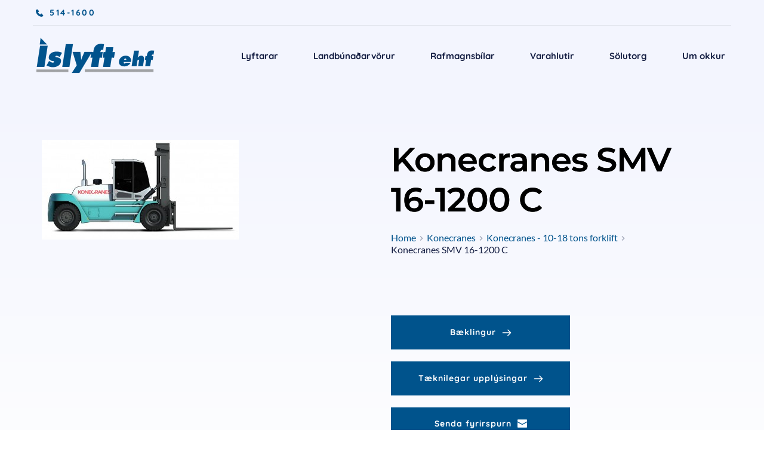

--- FILE ---
content_type: text/html; charset=UTF-8
request_url: https://www.islyft.is/product/konecranes-smv-16-1200-c/
body_size: 19384
content:
<!DOCTYPE html>
<html dir="ltr" lang="en-US" prefix="og: https://ogp.me/ns#">
<head>
    <meta charset="UTF-8">
    <link rel="profile" href="http://gmpg.org/xfn/11">
    <link rel="pingback" href="https://www.islyft.is/xmlrpc.php">
	<title>Konecranes SMV 16-1200 C - Íslyft</title>

		<!-- All in One SEO 4.9.3 - aioseo.com -->
	<meta name="robots" content="max-image-preview:large" />
	<link rel="canonical" href="https://www.islyft.is/product/konecranes-smv-16-1200-c/" />
	<meta name="generator" content="All in One SEO (AIOSEO) 4.9.3" />
		<meta property="og:locale" content="en_US" />
		<meta property="og:site_name" content="Íslyft - Með ykkur alla leið" />
		<meta property="og:type" content="article" />
		<meta property="og:title" content="Konecranes SMV 16-1200 C - Íslyft" />
		<meta property="og:url" content="https://www.islyft.is/product/konecranes-smv-16-1200-c/" />
		<meta property="article:published_time" content="2021-04-06T16:35:42+00:00" />
		<meta property="article:modified_time" content="2021-06-29T13:43:44+00:00" />
		<meta name="twitter:card" content="summary" />
		<meta name="twitter:title" content="Konecranes SMV 16-1200 C - Íslyft" />
		<script type="application/ld+json" class="aioseo-schema">
			{"@context":"https:\/\/schema.org","@graph":[{"@type":"BreadcrumbList","@id":"https:\/\/www.islyft.is\/product\/konecranes-smv-16-1200-c\/#breadcrumblist","itemListElement":[{"@type":"ListItem","@id":"https:\/\/www.islyft.is#listItem","position":1,"name":"Home","item":"https:\/\/www.islyft.is","nextItem":{"@type":"ListItem","@id":"https:\/\/www.islyft.is\/product-category\/konecranes\/#listItem","name":"Konecranes"}},{"@type":"ListItem","@id":"https:\/\/www.islyft.is\/product-category\/konecranes\/#listItem","position":2,"name":"Konecranes","item":"https:\/\/www.islyft.is\/product-category\/konecranes\/","nextItem":{"@type":"ListItem","@id":"https:\/\/www.islyft.is\/product-category\/konecranes\/konecranes-10-18-tons-forklift\/#listItem","name":"Konecranes - 10-18 tons forklift"},"previousItem":{"@type":"ListItem","@id":"https:\/\/www.islyft.is#listItem","name":"Home"}},{"@type":"ListItem","@id":"https:\/\/www.islyft.is\/product-category\/konecranes\/konecranes-10-18-tons-forklift\/#listItem","position":3,"name":"Konecranes - 10-18 tons forklift","item":"https:\/\/www.islyft.is\/product-category\/konecranes\/konecranes-10-18-tons-forklift\/","nextItem":{"@type":"ListItem","@id":"https:\/\/www.islyft.is\/product\/konecranes-smv-16-1200-c\/#listItem","name":"Konecranes SMV 16-1200 C"},"previousItem":{"@type":"ListItem","@id":"https:\/\/www.islyft.is\/product-category\/konecranes\/#listItem","name":"Konecranes"}},{"@type":"ListItem","@id":"https:\/\/www.islyft.is\/product\/konecranes-smv-16-1200-c\/#listItem","position":4,"name":"Konecranes SMV 16-1200 C","previousItem":{"@type":"ListItem","@id":"https:\/\/www.islyft.is\/product-category\/konecranes\/konecranes-10-18-tons-forklift\/#listItem","name":"Konecranes - 10-18 tons forklift"}}]},{"@type":"ItemPage","@id":"https:\/\/www.islyft.is\/product\/konecranes-smv-16-1200-c\/#itempage","url":"https:\/\/www.islyft.is\/product\/konecranes-smv-16-1200-c\/","name":"Konecranes SMV 16-1200 C - \u00cdslyft","inLanguage":"en-US","isPartOf":{"@id":"https:\/\/www.islyft.is\/#website"},"breadcrumb":{"@id":"https:\/\/www.islyft.is\/product\/konecranes-smv-16-1200-c\/#breadcrumblist"},"image":{"@type":"ImageObject","url":"https:\/\/www.islyft.is\/wp-content\/uploads\/2021\/03\/flt-smv-15-1200_newcabin.jpg","@id":"https:\/\/www.islyft.is\/product\/konecranes-smv-16-1200-c\/#mainImage","width":330,"height":167},"primaryImageOfPage":{"@id":"https:\/\/www.islyft.is\/product\/konecranes-smv-16-1200-c\/#mainImage"},"datePublished":"2021-04-06T16:35:42+00:00","dateModified":"2021-06-29T13:43:44+00:00"},{"@type":"Organization","@id":"https:\/\/www.islyft.is\/#organization","name":"\u00cdslyft","description":"Me\u00f0 ykkur alla lei\u00f0","url":"https:\/\/www.islyft.is\/"},{"@type":"WebSite","@id":"https:\/\/www.islyft.is\/#website","url":"https:\/\/www.islyft.is\/","name":"\u00cdslyft","description":"Me\u00f0 ykkur alla lei\u00f0","inLanguage":"en-US","publisher":{"@id":"https:\/\/www.islyft.is\/#organization"}}]}
		</script>
		<!-- All in One SEO -->


<!-- Google Tag Manager for WordPress by gtm4wp.com -->
<script data-cfasync="false" data-pagespeed-no-defer>
	var gtm4wp_datalayer_name = "dataLayer";
	var dataLayer = dataLayer || [];
</script>
<!-- End Google Tag Manager for WordPress by gtm4wp.com --><script type='application/javascript'  id='pys-version-script'>console.log('PixelYourSite Free version 11.0.1.2');</script>
<link rel='dns-prefetch' href='//fonts.bunny.net' />
<link rel='dns-prefetch' href='//www.googletagmanager.com' />
<link rel="alternate" type="application/rss+xml" title="Íslyft &raquo; Feed" href="https://www.islyft.is/feed/" />
<link rel="alternate" type="application/rss+xml" title="Íslyft &raquo; Comments Feed" href="https://www.islyft.is/comments/feed/" />
<link rel="alternate" type="application/rss+xml" title="Íslyft &raquo; Konecranes SMV 16-1200 C Comments Feed" href="https://www.islyft.is/product/konecranes-smv-16-1200-c/feed/" />
<link rel="alternate" title="oEmbed (JSON)" type="application/json+oembed" href="https://www.islyft.is/wp-json/oembed/1.0/embed?url=https%3A%2F%2Fwww.islyft.is%2Fproduct%2Fkonecranes-smv-16-1200-c%2F" />
<link rel="alternate" title="oEmbed (XML)" type="text/xml+oembed" href="https://www.islyft.is/wp-json/oembed/1.0/embed?url=https%3A%2F%2Fwww.islyft.is%2Fproduct%2Fkonecranes-smv-16-1200-c%2F&#038;format=xml" />

<link data-optimized="2" rel="stylesheet" href="https://www.islyft.is/wp-content/litespeed/css/a17468066c3ed8f8a287cf8a81f4a390.css?ver=73d72" />












































<script src="https://www.islyft.is/wp-includes/js/jquery/jquery.min.js?ver=3.7.1" id="jquery-core-js"></script>
<script data-optimized="1" src="https://www.islyft.is/wp-content/litespeed/js/cbe8cfa55823472fabb7d0d223612e44.js?ver=a35a2" id="jquery-migrate-js"></script>
<script data-optimized="1" src="https://www.islyft.is/wp-content/litespeed/js/c57a9d2f7040990fdffd6941e6131d9e.js?ver=b0dd5" id="jquery-blockui-js" defer data-wp-strategy="defer"></script>
<script data-optimized="1" id="wc-add-to-cart-js-extra">var wc_add_to_cart_params={"ajax_url":"/wp-admin/admin-ajax.php","wc_ajax_url":"/?wc-ajax=%%endpoint%%","i18n_view_cart":"View cart","cart_url":"https://www.islyft.is/cart/","is_cart":"","cart_redirect_after_add":"no"}</script>
<script data-optimized="1" src="https://www.islyft.is/wp-content/litespeed/js/b942891b8694505eeeeefb6f1cbbfc35.js?ver=b7dbd" id="wc-add-to-cart-js" defer data-wp-strategy="defer"></script>
<script data-optimized="1" src="https://www.islyft.is/wp-content/litespeed/js/13062981eb034e80dfb7e08f50868b2c.js?ver=6da87" id="flexslider-js" defer data-wp-strategy="defer"></script>
<script data-optimized="1" src="https://www.islyft.is/wp-content/litespeed/js/228dc0fa6d2290c963d3a00b3601b77d.js?ver=5ab3f" id="photoswipe-js" defer data-wp-strategy="defer"></script>
<script data-optimized="1" src="https://www.islyft.is/wp-content/litespeed/js/c403bfdb2758e980b0f1b4d049c26144.js?ver=3911e" id="photoswipe-ui-default-js" defer data-wp-strategy="defer"></script>
<script data-optimized="1" id="wc-single-product-js-extra">var wc_single_product_params={"i18n_required_rating_text":"Please select a rating","i18n_rating_options":["1 of 5 stars","2 of 5 stars","3 of 5 stars","4 of 5 stars","5 of 5 stars"],"i18n_product_gallery_trigger_text":"View full-screen image gallery","review_rating_required":"yes","flexslider":{"rtl":!1,"animation":"slide","smoothHeight":!0,"directionNav":!1,"controlNav":"thumbnails","slideshow":!1,"animationSpeed":500,"animationLoop":!1,"allowOneSlide":!1},"zoom_enabled":"","zoom_options":[],"photoswipe_enabled":"1","photoswipe_options":{"shareEl":!1,"closeOnScroll":!1,"history":!1,"hideAnimationDuration":0,"showAnimationDuration":0},"flexslider_enabled":"1"}</script>
<script data-optimized="1" src="https://www.islyft.is/wp-content/litespeed/js/8c42b4db1eec5bd2b71e92832b7b9c92.js?ver=f5aaf" id="wc-single-product-js" defer data-wp-strategy="defer"></script>
<script data-optimized="1" src="https://www.islyft.is/wp-content/litespeed/js/dce0748b7a3c334943da7e0f88ed8970.js?ver=587bb" id="js-cookie-js" defer data-wp-strategy="defer"></script>
<script data-optimized="1" id="woocommerce-js-extra">var woocommerce_params={"ajax_url":"/wp-admin/admin-ajax.php","wc_ajax_url":"/?wc-ajax=%%endpoint%%","i18n_password_show":"Show password","i18n_password_hide":"Hide password"}</script>
<script data-optimized="1" src="https://www.islyft.is/wp-content/litespeed/js/4601b1ff30f65a7ff6590bd31b9ae225.js?ver=516d0" id="woocommerce-js" defer data-wp-strategy="defer"></script>
<script data-optimized="1" src="https://www.islyft.is/wp-content/litespeed/js/962ff4021578e0e49be399b56c489673.js?ver=5fb1e" id="jquery-bind-first-js"></script>
<script data-optimized="1" src="https://www.islyft.is/wp-content/litespeed/js/3ced6ad2b2499047b0710339872b4894.js?ver=0d4f2" id="js-cookie-pys-js"></script>
<script data-optimized="1" src="https://www.islyft.is/wp-content/litespeed/js/6c593f26fd75f892d9da0b0295b01a72.js?ver=51696" id="js-tld-js"></script>
<script id="pys-js-extra">
var pysOptions = {"staticEvents":{"facebook":{"woo_view_content":[{"delay":0,"type":"static","name":"ViewContent","pixelIds":["1364566004533004"],"eventID":"4cef8968-778e-4f27-9903-f824f74082b7","params":{"content_ids":["4214"],"content_type":"product","content_name":"Konecranes SMV 16-1200 C","category_name":"Konecranes, Konecranes - 10-18 tons forklift","value":"0","currency":"ISK","contents":[{"id":"4214","quantity":1}],"product_price":"0","page_title":"Konecranes SMV 16-1200 C","post_type":"product","post_id":4214,"plugin":"PixelYourSite","user_role":"guest","event_url":"www.islyft.is/product/konecranes-smv-16-1200-c/"},"e_id":"woo_view_content","ids":[],"hasTimeWindow":false,"timeWindow":0,"woo_order":"","edd_order":""}],"init_event":[{"delay":0,"type":"static","ajaxFire":false,"name":"PageView","pixelIds":["1364566004533004"],"eventID":"12d17673-d614-47f5-a18b-71103647690e","params":{"page_title":"Konecranes SMV 16-1200 C","post_type":"product","post_id":4214,"plugin":"PixelYourSite","user_role":"guest","event_url":"www.islyft.is/product/konecranes-smv-16-1200-c/"},"e_id":"init_event","ids":[],"hasTimeWindow":false,"timeWindow":0,"woo_order":"","edd_order":""}]}},"dynamicEvents":[],"triggerEvents":[],"triggerEventTypes":[],"facebook":{"pixelIds":["1364566004533004"],"advancedMatching":[],"advancedMatchingEnabled":false,"removeMetadata":true,"wooVariableAsSimple":false,"serverApiEnabled":true,"wooCRSendFromServer":false,"send_external_id":null,"enabled_medical":false,"do_not_track_medical_param":["event_url","post_title","page_title","landing_page","content_name","categories","category_name","tags"],"meta_ldu":false},"debug":"","siteUrl":"https://www.islyft.is","ajaxUrl":"https://www.islyft.is/wp-admin/admin-ajax.php","ajax_event":"4d451f6e8d","enable_remove_download_url_param":"1","cookie_duration":"7","last_visit_duration":"60","enable_success_send_form":"","ajaxForServerEvent":"1","ajaxForServerStaticEvent":"1","send_external_id":"1","external_id_expire":"180","track_cookie_for_subdomains":"1","google_consent_mode":"1","gdpr":{"ajax_enabled":false,"all_disabled_by_api":false,"facebook_disabled_by_api":false,"analytics_disabled_by_api":false,"google_ads_disabled_by_api":false,"pinterest_disabled_by_api":false,"bing_disabled_by_api":false,"externalID_disabled_by_api":false,"facebook_prior_consent_enabled":true,"analytics_prior_consent_enabled":true,"google_ads_prior_consent_enabled":null,"pinterest_prior_consent_enabled":true,"bing_prior_consent_enabled":true,"cookiebot_integration_enabled":false,"cookiebot_facebook_consent_category":"marketing","cookiebot_analytics_consent_category":"statistics","cookiebot_tiktok_consent_category":"marketing","cookiebot_google_ads_consent_category":"marketing","cookiebot_pinterest_consent_category":"marketing","cookiebot_bing_consent_category":"marketing","consent_magic_integration_enabled":false,"real_cookie_banner_integration_enabled":false,"cookie_notice_integration_enabled":false,"cookie_law_info_integration_enabled":false,"analytics_storage":{"enabled":true,"value":"granted","filter":false},"ad_storage":{"enabled":true,"value":"granted","filter":false},"ad_user_data":{"enabled":true,"value":"granted","filter":false},"ad_personalization":{"enabled":true,"value":"granted","filter":false}},"cookie":{"disabled_all_cookie":false,"disabled_start_session_cookie":false,"disabled_advanced_form_data_cookie":false,"disabled_landing_page_cookie":false,"disabled_first_visit_cookie":false,"disabled_trafficsource_cookie":false,"disabled_utmTerms_cookie":false,"disabled_utmId_cookie":false},"tracking_analytics":{"TrafficSource":"direct","TrafficLanding":"undefined","TrafficUtms":[],"TrafficUtmsId":[]},"GATags":{"ga_datalayer_type":"default","ga_datalayer_name":"dataLayerPYS"},"woo":{"enabled":true,"enabled_save_data_to_orders":true,"addToCartOnButtonEnabled":true,"addToCartOnButtonValueEnabled":true,"addToCartOnButtonValueOption":"price","singleProductId":4214,"removeFromCartSelector":"form.woocommerce-cart-form .remove","addToCartCatchMethod":"add_cart_hook","is_order_received_page":false,"containOrderId":false},"edd":{"enabled":false},"cache_bypass":"1769526826"};
//# sourceURL=pys-js-extra
</script>
<script data-optimized="1" src="https://www.islyft.is/wp-content/litespeed/js/a7ad69f8c49fbe178c605871f98455ce.js?ver=1644e" id="pys-js"></script>
<script data-optimized="1" id="brizy-preview-js-before">var __CONFIG__={"serverTimestamp":1769526826,"currentUser":{"user_login":!1,"user_email":!1,"user_level":!1,"user_firstname":!1,"user_lastname":!1,"display_name":!1,"ID":0,"roles":[]}}</script>
<link rel="https://api.w.org/" href="https://www.islyft.is/wp-json/" /><link rel="alternate" title="JSON" type="application/json" href="https://www.islyft.is/wp-json/wp/v2/product/4214" /><link rel="EditURI" type="application/rsd+xml" title="RSD" href="https://www.islyft.is/xmlrpc.php?rsd" />
<link rel='shortlink' href='https://www.islyft.is/?p=4214' />
<meta name="generator" content="Site Kit by Google 1.171.0" /><script data-optimized="1" type="text/javascript" src="https://www.islyft.is/wp-content/litespeed/js/bec5ade72611f44cb64e102f7e66e63c.js?ver=6e63c" ></script>
<noscript><img alt="" src="https://secure.text6film.com/205163.png" style="display:none;" /></noscript>

<!-- Google Tag Manager for WordPress by gtm4wp.com -->
<!-- GTM Container placement set to footer -->
<script data-cfasync="false" data-pagespeed-no-defer>
	var dataLayer_content = {"pagePostType":"product","pagePostType2":"single-product","pagePostAuthor":"Magnús Sigurbjörnsson"};
	dataLayer.push( dataLayer_content );
</script>
<script data-cfasync="false" data-pagespeed-no-defer>
(function(w,d,s,l,i){w[l]=w[l]||[];w[l].push({'gtm.start':
new Date().getTime(),event:'gtm.js'});var f=d.getElementsByTagName(s)[0],
j=d.createElement(s),dl=l!='dataLayer'?'&l='+l:'';j.async=true;j.src=
'//www.googletagmanager.com/gtm.js?id='+i+dl;f.parentNode.insertBefore(j,f);
})(window,document,'script','dataLayer','GTM-N2NPWCZL');
</script>
<!-- End Google Tag Manager for WordPress by gtm4wp.com -->	<noscript><style>.woocommerce-product-gallery{ opacity: 1 !important; }</style></noscript>
	<meta name="viewport" content="width=device-width, initial-scale=1">
<link class="brz-link brz-link-bunny-fonts-prefetch" rel="dns-prefetch" href="//fonts.bunny.net"> <link class="brz-link brz-link-bunny-fonts-preconnect" rel="preconnect" href="https://fonts.bunny.net/" crossorigin>

<!-- Google Tag Manager snippet added by Site Kit -->
<script>
			( function( w, d, s, l, i ) {
				w[l] = w[l] || [];
				w[l].push( {'gtm.start': new Date().getTime(), event: 'gtm.js'} );
				var f = d.getElementsByTagName( s )[0],
					j = d.createElement( s ), dl = l != 'dataLayer' ? '&l=' + l : '';
				j.async = true;
				j.src = 'https://www.googletagmanager.com/gtm.js?id=' + i + dl;
				f.parentNode.insertBefore( j, f );
			} )( window, document, 'script', 'dataLayer', 'GTM-WV387KX' );
			
</script>

<!-- End Google Tag Manager snippet added by Site Kit -->
<link rel="icon" href="https://www.islyft.is/wp-content/uploads/2020/01/cropped-Steinb_logo-32x32.png" sizes="32x32" />
<link rel="icon" href="https://www.islyft.is/wp-content/uploads/2020/01/cropped-Steinb_logo-192x192.png" sizes="192x192" />
<link rel="apple-touch-icon" href="https://www.islyft.is/wp-content/uploads/2020/01/cropped-Steinb_logo-180x180.png" />
<meta name="msapplication-TileImage" content="https://www.islyft.is/wp-content/uploads/2020/01/cropped-Steinb_logo-270x270.png" />
<noscript><style id="rocket-lazyload-nojs-css">.rll-youtube-player, [data-lazy-src]{display:none !important;}</style></noscript></head>
<body class="wp-singular product-template-default single single-product postid-4214 wp-theme-neve theme-neve woocommerce woocommerce-page woocommerce-no-js  nv-blog-grid nv-sidebar-full-width menu_sidebar_slide_left brz">
    		<!-- Google Tag Manager (noscript) snippet added by Site Kit -->
		<noscript>
			<iframe src="https://www.googletagmanager.com/ns.html?id=GTM-WV387KX" height="0" width="0" style="display:none;visibility:hidden"></iframe>
		</noscript>
		<!-- End Google Tag Manager (noscript) snippet added by Site Kit -->
		<div class="brz-root__container brz-reset-all brz brz-root__container-page">
<!-- GLOBAL BLOCK [6438]-->
<section id="ifgfcgtmuubhebyypccetaquuvukkiybrxlx" class="brz-section brz-section__header brz-css-bvala"><div class="brz-section__header--animated brz-css-bvala"><div class="brz-section__header-sticky-item brz-css-x11s6 brz-css-k88aX" data-brz-custom-id="mpimnzgarcylxneqzfpbyyhysvhirebedvtv"><div class="brz-bg"><div class="brz-bg-color"></div></div><div class="brz-container brz-css-sn_uK"><div class="brz-row__container brz-css-jkuf4" data-brz-custom-id="quxxdblrxqiyngczcdooiapyfbdiyifbrokl"><div class="brz-bg"></div><div class="brz-row brz-css-fFMw6 brz-css-b4ReR"><div class="brz-columns brz-css-aOJe5 brz-css-mTqUl" data-brz-custom-id="ncczfgdzdqosspxtgswcuntpnyosgdlkeggn"><div class="brz-bg"></div><div class="brz-column__items brz-css-ycwrp brz-css-pou8I"><div id="" class="brz-css-hdqNb brz-css-xP3XF brz-wrapper"><div class="brz-image brz-css-d8SCB" data-brz-custom-id="kbcxwdtbrtxshwgpwugyrpnaikykotypitah"><a class="brz-a" href="https://www.islyft.is" target="_self" rel="noopener" data-brz-link-type="external"><picture class="brz-picture brz-d-block brz-p-relative brz-css-xLmNK"><source srcset="https://www.islyft.is/wp-content/uploads/brizy/imgs/islyft_logo_gegns-186x59x0x0x186x59x1581608496.png 1x, https://www.islyft.is/wp-content/uploads/brizy/imgs/islyft_logo_gegns-372x118x0x0x372x118x1581608496.png 2x" media="(min-width: 992px)"><source srcset="https://www.islyft.is/wp-content/uploads/brizy/imgs/islyft_logo_gegns-147x46x0x0x147x46x1581608496.png 1x, https://www.islyft.is/wp-content/uploads/brizy/imgs/islyft_logo_gegns-294x92x0x0x294x92x1581608496.png 2x" media="(min-width: 768px)"><img data-lazyloaded="1" src="[data-uri]" decoding="async" class="brz-img" data-srcset="https://www.islyft.is/wp-content/uploads/brizy/imgs/islyft_logo_gegns-151x47x0x0x151x47x1581608496.png 1x, https://www.islyft.is/wp-content/uploads/brizy/imgs/islyft_logo_gegns-302x94x0x0x302x94x1581608496.png 2x" data-src="https://www.islyft.is/wp-content/uploads/brizy/imgs/islyft_logo_gegns-186x59x0x0x186x59x1581608496.png" alt="Íslyft - Merki" draggable="false" loading="lazy"><noscript><img decoding="async" class="brz-img" srcset="https://www.islyft.is/wp-content/uploads/brizy/imgs/islyft_logo_gegns-151x47x0x0x151x47x1581608496.png 1x, https://www.islyft.is/wp-content/uploads/brizy/imgs/islyft_logo_gegns-302x94x0x0x302x94x1581608496.png 2x" src="https://www.islyft.is/wp-content/uploads/brizy/imgs/islyft_logo_gegns-186x59x0x0x186x59x1581608496.png" alt="Íslyft - Merki" draggable="false" loading="lazy"></noscript></picture></a></div></div></div></div><div class="brz-columns brz-css-aOJe5 brz-css-nlF9Z" data-brz-custom-id="icdghjwoixasngldcwxpumtzxazvbrvjzild"><div class="brz-bg"></div><div class="brz-column__items brz-css-ycwrp brz-css-qgLz4"><div id="" class="brz-css-hdqNb brz-css-z5YpA brz-wrapper"><div class="brz-menu__container brz-css-x1ITJ brz-css-nm8By" data-mmenu-id="#prhasdylfzgyegwvxutirzhyqvpmtsajsgdn" data-mmenu-position="position-left" data-mmenu-title="Main Menu" data-mmenu-stickytitle="on" data-mmenu-closingicon="%7B%22desktop%22%3A%22off%22%2C%22tablet%22%3A%22off%22%2C%22mobile%22%3A%22off%22%7D" data-brz-custom-id="prhasdylfzgyegwvxutirzhyqvpmtsajsgdn"><nav class="brz-menu brz-menu__preview brz-css-zobfY brz-css-uqUoU"><ul class="brz-menu__ul" data-menu-items-active=""><li class="brz-menu__item" data-menu-item-id="5adb9276a113b5c920364cca89a572d0"><a class="brz-a menu-item menu-item-type-post_type menu-item-object-page " href="https://www.islyft.is/lyftarar/" target="_self" rel="noopener" data-brz-link-type="external"><span class="brz-span">Lyftarar</span></a></li><li class="brz-menu__item" data-menu-item-id="c2a6e5b0345514f4bd4f97b5c462346e"><a class="brz-a menu-item menu-item-type-post_type menu-item-object-page " href="https://www.islyft.is/landbunadur-2/" target="_self" rel="noopener" data-brz-link-type="external"><span class="brz-span">Landbúnaðarvörur</span></a></li><li class="brz-menu__item" data-menu-item-id="04c763ccd440d086280865701df0fbc6"><a class="brz-a menu-item menu-item-type-post_type menu-item-object-page " href="https://www.islyft.is/rafmagnsbilar-2/" target="_self" rel="noopener" data-brz-link-type="external"><span class="brz-span">Rafmagnsbílar</span></a></li><li class="brz-menu__item" data-menu-item-id="eebdee71dc725ff475091b3e6c870e22"><a class="brz-a menu-item menu-item-type-post_type menu-item-object-page " href="https://www.islyft.is/varahlutir-3/" target="_self" rel="noopener" data-brz-link-type="external"><span class="brz-span">Varahlutir</span></a></li><li class="brz-menu__item" data-menu-item-id="b4a78a5cfd748e9d350d6de68a21e169"><a class="brz-a menu-item menu-item-type-custom menu-item-object-custom " href="http://solutorgislyft.azurewebsites.net/Pages/SolulyftararGerdLyftarar.aspx" target="_blank" rel="noopener" data-brz-link-type="external"><span class="brz-span">Sölutorg</span></a></li><li class="brz-menu__item" data-menu-item-id="15dbc35ab10292e6fe99ff2b5a0024d5"><a class="brz-a menu-item menu-item-type-post_type menu-item-object-page " href="https://www.islyft.is/um-okkur-2/" target="_self" rel="noopener" data-brz-link-type="external"><span class="brz-span">Um okkur</span></a></li></ul></nav><div class="brz-mm-menu__icon"><svg class="brz-icon-svg align-[initial]"><use href="/wp-content/plugins/brizy/public/editor-build/prod/editor/icons/editor/menu-3.svg#brz_icon"></use></svg></div><nav id="prhasdylfzgyegwvxutirzhyqvpmtsajsgdn" class="brz-menu brz-menu__mmenu brz-menu__preview brz-css-zobfY brz-css-uqUoU"><ul class="brz-menu__ul" data-menu-items-active=""><li class="brz-mm-menu__item brz-mm-menu__item-empty" data-menu-item-id="5adb9276a113b5c920364cca89a572d0"><a class="brz-a menu-item menu-item-type-post_type menu-item-object-page " href="https://www.islyft.is/lyftarar/" target="_self" rel="noopener" data-brz-link-type="external"><span class="brz-span">Lyftarar</span></a><div></div></li><li class="brz-mm-menu__item brz-mm-menu__item-empty" data-menu-item-id="c2a6e5b0345514f4bd4f97b5c462346e"><a class="brz-a menu-item menu-item-type-post_type menu-item-object-page " href="https://www.islyft.is/landbunadur-2/" target="_self" rel="noopener" data-brz-link-type="external"><span class="brz-span">Landbúnaðarvörur</span></a><div></div></li><li class="brz-mm-menu__item brz-mm-menu__item-empty" data-menu-item-id="04c763ccd440d086280865701df0fbc6"><a class="brz-a menu-item menu-item-type-post_type menu-item-object-page " href="https://www.islyft.is/rafmagnsbilar-2/" target="_self" rel="noopener" data-brz-link-type="external"><span class="brz-span">Rafmagnsbílar</span></a><div></div></li><li class="brz-mm-menu__item brz-mm-menu__item-empty" data-menu-item-id="eebdee71dc725ff475091b3e6c870e22"><a class="brz-a menu-item menu-item-type-post_type menu-item-object-page " href="https://www.islyft.is/varahlutir-3/" target="_self" rel="noopener" data-brz-link-type="external"><span class="brz-span">Varahlutir</span></a><div></div></li><li class="brz-mm-menu__item brz-mm-menu__item-empty" data-menu-item-id="b4a78a5cfd748e9d350d6de68a21e169"><a class="brz-a menu-item menu-item-type-custom menu-item-object-custom " href="http://solutorgislyft.azurewebsites.net/Pages/SolulyftararGerdLyftarar.aspx" target="_blank" rel="noopener" data-brz-link-type="external"><span class="brz-span">Sölutorg</span></a><div></div></li><li class="brz-mm-menu__item brz-mm-menu__item-empty" data-menu-item-id="15dbc35ab10292e6fe99ff2b5a0024d5"><a class="brz-a menu-item menu-item-type-post_type menu-item-object-page " href="https://www.islyft.is/um-okkur-2/" target="_self" rel="noopener" data-brz-link-type="external"><span class="brz-span">Um okkur</span></a><div></div></li></ul></nav></div></div></div></div></div></div></div></div></div><div class="brz-section__menu-item brz-css-yst__ brz-css-swfbq" data-brz-custom-id="tskrfpguaigaorkyrfmwbpptvuzozixgxbxs"><div class="brz-bg"><div class="brz-bg-color"></div></div><div class="brz-container brz-css-m9BNW"><div class="brz-row__container brz-css-jkuf4 brz-css-wc4jo" data-brz-custom-id="ndmppqwryzbnvozspamtyhkegmmgqbchpeng"><div class="brz-bg"></div><div class="brz-row brz-css-fFMw6 brz-css-vYtwm"><div class="brz-columns brz-css-aOJe5 brz-css-r_IlD" data-brz-custom-id="rrprourccdpgikmsfetxphkrjprcdnadgpgc"><div class="brz-bg"></div><div class="brz-column__items brz-css-ycwrp brz-css-lfv2L"><div class="brz-wrapper-clone brz-css-pMVHb brz-css-nn4w1"><div class="brz-d-xs-flex brz-flex-xs-wrap brz-css-sD9o_ brz-css-kPTIV" data-brz-custom-id=""><div class="brz-wrapper-clone__item" id="gjtxyechvprbmwdsnclqgxfxewdiwfhilyqi"><a class="brz-a brz-btn brz-css-hiEkg brz-css-tiDmV" href="" target="_self" rel="noopener" data-brz-link-type="external" data-brz-custom-id="gjtxyechvprbmwdsnclqgxfxewdiwfhilyqi"><svg class="brz-icon-svg align-[initial] brz-css-nHifu brz-css-ewqfK"><use href="/wp-content/plugins/brizy/public/editor-build/prod/editor/icons/glyph/phone-2.svg#nc_icon"></use></svg><span data-brz-translate-text="1" class="brz-span brz-text__editor" contenteditable="false">514-1600</span></a></div></div></div></div></div></div></div><div class="brz-row__container brz-css-jkuf4" data-brz-custom-id="jhugqrpertnkmibtjrrlobzhucvxxrqerakt"><div class="brz-bg"></div><div class="brz-row brz-css-fFMw6 brz-css-tOQ8I"><div class="brz-columns brz-css-aOJe5 brz-css-dj3ZV" data-brz-custom-id="mcfmdbxomsaklmtcclgmyojbympcdjdlahiq"><div class="brz-bg"></div><div class="brz-column__items brz-css-ycwrp brz-css-bMBw3"><div id="" class="brz-css-hdqNb brz-css-eoQQf brz-wrapper"><div class="brz-image brz-css-kqsct" data-brz-custom-id="osnkiilqstbtunjwgmkqvwaauvsnktfqchrg"><a class="brz-a" href="https://www.islyft.is" target="_self" rel="noopener" data-brz-link-type="external"><picture class="brz-picture brz-d-block brz-p-relative brz-css-tv8A5"><source srcset="https://www.islyft.is/wp-content/uploads/brizy/imgs/islyft_logo_gegns-200x63x0x2x200x61x1581608496.png 1x, https://www.islyft.is/wp-content/uploads/brizy/imgs/islyft_logo_gegns-400x126x0x4x400x122x1581608496.png 2x" media="(min-width: 992px)"><source srcset="https://www.islyft.is/wp-content/uploads/brizy/imgs/islyft_logo_gegns-164x52x0x0x164x52x1581608496.png 1x, https://www.islyft.is/wp-content/uploads/brizy/imgs/islyft_logo_gegns-328x104x0x0x328x104x1581608496.png 2x" media="(min-width: 768px)"><img data-lazyloaded="1" src="[data-uri]" decoding="async" class="brz-img" data-srcset="https://www.islyft.is/wp-content/uploads/brizy/imgs/islyft_logo_gegns-158x50x0x1x158x48x1581608496.png 1x, https://www.islyft.is/wp-content/uploads/brizy/imgs/islyft_logo_gegns-316x100x0x2x316x96x1581608496.png 2x" data-src="https://www.islyft.is/wp-content/uploads/brizy/imgs/islyft_logo_gegns-200x63x0x2x200x61x1581608496.png" alt="Íslyft - Merki" draggable="false" loading="lazy"><noscript><img decoding="async" class="brz-img" srcset="https://www.islyft.is/wp-content/uploads/brizy/imgs/islyft_logo_gegns-158x50x0x1x158x48x1581608496.png 1x, https://www.islyft.is/wp-content/uploads/brizy/imgs/islyft_logo_gegns-316x100x0x2x316x96x1581608496.png 2x" src="https://www.islyft.is/wp-content/uploads/brizy/imgs/islyft_logo_gegns-200x63x0x2x200x61x1581608496.png" alt="Íslyft - Merki" draggable="false" loading="lazy"></noscript></picture></a></div></div></div></div><div class="brz-columns brz-css-aOJe5 brz-css-wvHL3" data-brz-custom-id="urvhnbmruauivlajnitlrxvpmnfnfunnfdkd"><div class="brz-bg"></div><div class="brz-column__items brz-css-ycwrp brz-css-myUVi"><div id="" class="brz-css-hdqNb brz-css-mO3WH brz-wrapper"><div class="brz-menu__container brz-css-x1ITJ brz-css-jqi60" data-mmenu-id="#uasovavtagglmlzpozitqqjvgrksjquadteo" data-mmenu-position="position-left" data-mmenu-title="Main Menu" data-mmenu-stickytitle="on" data-mmenu-closingicon="%7B%22desktop%22%3A%22off%22%2C%22tablet%22%3A%22off%22%2C%22mobile%22%3A%22off%22%7D" data-brz-custom-id="uasovavtagglmlzpozitqqjvgrksjquadteo"><nav class="brz-menu brz-menu__preview brz-css-zobfY brz-css-oX5zt"><ul class="brz-menu__ul" data-menu-items-active=""><li class="brz-menu__item" data-menu-item-id="5adb9276a113b5c920364cca89a572d0"><a class="brz-a menu-item menu-item-type-post_type menu-item-object-page " href="https://www.islyft.is/lyftarar/" target="_self" rel="noopener" data-brz-link-type="external"><span class="brz-span">Lyftarar</span></a></li><li class="brz-menu__item" data-menu-item-id="c2a6e5b0345514f4bd4f97b5c462346e"><a class="brz-a menu-item menu-item-type-post_type menu-item-object-page " href="https://www.islyft.is/landbunadur-2/" target="_self" rel="noopener" data-brz-link-type="external"><span class="brz-span">Landbúnaðarvörur</span></a></li><li class="brz-menu__item" data-menu-item-id="04c763ccd440d086280865701df0fbc6"><a class="brz-a menu-item menu-item-type-post_type menu-item-object-page " href="https://www.islyft.is/rafmagnsbilar-2/" target="_self" rel="noopener" data-brz-link-type="external"><span class="brz-span">Rafmagnsbílar</span></a></li><li class="brz-menu__item" data-menu-item-id="eebdee71dc725ff475091b3e6c870e22"><a class="brz-a menu-item menu-item-type-post_type menu-item-object-page " href="https://www.islyft.is/varahlutir-3/" target="_self" rel="noopener" data-brz-link-type="external"><span class="brz-span">Varahlutir</span></a></li><li class="brz-menu__item" data-menu-item-id="b4a78a5cfd748e9d350d6de68a21e169"><a class="brz-a menu-item menu-item-type-custom menu-item-object-custom " href="http://solutorgislyft.azurewebsites.net/Pages/SolulyftararGerdLyftarar.aspx" target="_blank" rel="noopener" data-brz-link-type="external"><span class="brz-span">Sölutorg</span></a></li><li class="brz-menu__item" data-menu-item-id="15dbc35ab10292e6fe99ff2b5a0024d5"><a class="brz-a menu-item menu-item-type-post_type menu-item-object-page " href="https://www.islyft.is/um-okkur-2/" target="_self" rel="noopener" data-brz-link-type="external"><span class="brz-span">Um okkur</span></a></li></ul></nav><div class="brz-mm-menu__icon"><svg class="brz-icon-svg align-[initial]"><use href="/wp-content/plugins/brizy/public/editor-build/prod/editor/icons/editor/menu-3.svg#brz_icon"></use></svg></div><nav id="uasovavtagglmlzpozitqqjvgrksjquadteo" class="brz-menu brz-menu__mmenu brz-menu__preview brz-css-zobfY brz-css-oX5zt"><ul class="brz-menu__ul" data-menu-items-active=""><li class="brz-mm-menu__item brz-mm-menu__item-empty" data-menu-item-id="5adb9276a113b5c920364cca89a572d0"><a class="brz-a menu-item menu-item-type-post_type menu-item-object-page " href="https://www.islyft.is/lyftarar/" target="_self" rel="noopener" data-brz-link-type="external"><span class="brz-span">Lyftarar</span></a><div></div></li><li class="brz-mm-menu__item brz-mm-menu__item-empty" data-menu-item-id="c2a6e5b0345514f4bd4f97b5c462346e"><a class="brz-a menu-item menu-item-type-post_type menu-item-object-page " href="https://www.islyft.is/landbunadur-2/" target="_self" rel="noopener" data-brz-link-type="external"><span class="brz-span">Landbúnaðarvörur</span></a><div></div></li><li class="brz-mm-menu__item brz-mm-menu__item-empty" data-menu-item-id="04c763ccd440d086280865701df0fbc6"><a class="brz-a menu-item menu-item-type-post_type menu-item-object-page " href="https://www.islyft.is/rafmagnsbilar-2/" target="_self" rel="noopener" data-brz-link-type="external"><span class="brz-span">Rafmagnsbílar</span></a><div></div></li><li class="brz-mm-menu__item brz-mm-menu__item-empty" data-menu-item-id="eebdee71dc725ff475091b3e6c870e22"><a class="brz-a menu-item menu-item-type-post_type menu-item-object-page " href="https://www.islyft.is/varahlutir-3/" target="_self" rel="noopener" data-brz-link-type="external"><span class="brz-span">Varahlutir</span></a><div></div></li><li class="brz-mm-menu__item brz-mm-menu__item-empty" data-menu-item-id="b4a78a5cfd748e9d350d6de68a21e169"><a class="brz-a menu-item menu-item-type-custom menu-item-object-custom " href="http://solutorgislyft.azurewebsites.net/Pages/SolulyftararGerdLyftarar.aspx" target="_blank" rel="noopener" data-brz-link-type="external"><span class="brz-span">Sölutorg</span></a><div></div></li><li class="brz-mm-menu__item brz-mm-menu__item-empty" data-menu-item-id="15dbc35ab10292e6fe99ff2b5a0024d5"><a class="brz-a menu-item menu-item-type-post_type menu-item-object-page " href="https://www.islyft.is/um-okkur-2/" target="_self" rel="noopener" data-brz-link-type="external"><span class="brz-span">Um okkur</span></a><div></div></li></ul></nav></div></div></div></div></div></div></div></div></section>
    
<!-- END GLOBAL BLOCK [6438]-->

<section id="564a651b77a2d7d3bad4_tquvdbkfnznbbeheoxxoazssgymneakykqge" class="brz-section brz-css-kyyvfc brz-css-1s9xrzh"><div class="brz-section__content brz-section--boxed brz-css-b2cc74 brz-css-2n5rqs" data-brz-custom-id="qdmzfivwpuskwlzevzgodnpnjxsfjlgfojyl"><div class="brz-bg"><div class="brz-bg-color"></div></div><div class="brz-container brz-css-1yp5yx5 brz-css-grc14a"><div class="brz-row__container brz-css-1iwxzqh brz-css-1p3lxi7" data-brz-custom-id="jrbptqcslrtanvkgucfiexjjcepqzafbfikq"><div class="brz-row brz-css-ax5hcz brz-css-ul12iu brz-css-1xojvff"><div class="brz-columns brz-css-16eulff brz-css-w96ej8" data-brz-custom-id="eryjerqygdzdyrmnbzxpusrslfyuzqmisjhj"><div class="brz-column__items brz-css-xqea5f brz-css-iybegw"><div id="" class="brz-css-1efz2sf brz-css-1e1ifqk brz-wrapper"><div class="brz-woo-gallery brz-woo-gallery__style-bottom brz-woo-gallery__thumbsTB-4 brz-css-wblzy2 brz-css-1n395vj" data-brz-custom-id="dkvwefrauhnztgacfsmhygjgoijbemeaebaz"><div style="min-height:20px"><div class="woocommerce-product-gallery woocommerce-product-gallery--with-images woocommerce-product-gallery--columns-4 images" data-columns="4" style="opacity: 0; transition: opacity .25s ease-in-out;">
	<div class="woocommerce-product-gallery__wrapper">
		<div data-thumb="https://www.islyft.is/wp-content/uploads/2021/03/flt-smv-15-1200_newcabin-100x100.jpg" data-thumb-alt="Konecranes SMV 16-1200 C" data-thumb-srcset="https://www.islyft.is/wp-content/uploads/2021/03/flt-smv-15-1200_newcabin-100x100.jpg 100w, https://www.islyft.is/wp-content/uploads/2021/03/flt-smv-15-1200_newcabin-80x80.jpg 80w, https://www.islyft.is/wp-content/uploads/2021/03/flt-smv-15-1200_newcabin-36x36.jpg 36w"  data-thumb-sizes="(max-width: 100px) 100vw, 100px" class="woocommerce-product-gallery__image"><a href="https://www.islyft.is/wp-content/uploads/2021/03/flt-smv-15-1200_newcabin.jpg"><img fetchpriority="high" decoding="async" width="330" height="167" src="https://www.islyft.is/wp-content/uploads/2021/03/flt-smv-15-1200_newcabin.jpg" class="wp-post-image" alt="Konecranes SMV 16-1200 C" data-caption="" data-src="https://www.islyft.is/wp-content/uploads/2021/03/flt-smv-15-1200_newcabin.jpg" data-large_image="https://www.islyft.is/wp-content/uploads/2021/03/flt-smv-15-1200_newcabin.jpg" data-large_image_width="330" data-large_image_height="167" srcset="https://www.islyft.is/wp-content/uploads/2021/03/flt-smv-15-1200_newcabin.jpg 330w, https://www.islyft.is/wp-content/uploads/2021/03/flt-smv-15-1200_newcabin-300x152.jpg 300w" sizes="(max-width: 330px) 100vw, 330px" /></a></div>	</div>
</div>
</div></div></div></div></div><div class="brz-columns brz-css-16eulff brz-css-ccvshj" data-brz-custom-id="lrbzwfokivccilylvwpnfbefnblxcovuguwd"><div class="brz-column__items brz-css-xqea5f brz-css-exkk9e"><div id="" class="brz-css-1efz2sf brz-css-1a9ey7z brz-wrapper"><div class="brz-wp-title brz-css-1iidpm2 brz-css-1y48cxs" data-brz-custom-id="flaxowanqvvgcitsnqqxtfyhadtxqezgqnut"><span class="brz-wp-title-content" style="min-height:20px">Konecranes SMV 16-1200 C</span></div></div><div id="" class="brz-css-1efz2sf brz-css-o6mqh5 brz-wrapper"><div class="brz-wp__breadcrumbs brz-css-we5vw5 brz-css-14ucbhg" data-brz-custom-id="jgrvlkvlqcyntmkaxdqoxplbvhovgesizkki"><div style="min-height:20px"><ul class="brz-breadcrumbs" itemscope itemtype="http://schema.org/BreadcrumbList"><li class="brz-li" itemprop="itemListElement" itemscope itemtype="http://schema.org/ListItem">
			    <a class="brz-a" itemprop="item" href="https://www.islyft.is/">
			        <span itemprop="name">Home</span>
			    </a>
			    <meta itemprop="position" content="1" /><svg id="nc-right-arrow-heavy" class="brz-icon-svg" viewBox="0 0 16 16" xmlns="http://www.w3.org/2000/svg" width="1em" height="1em"><g class="nc-icon-wrapper" fill="currentColor"><path d="M5.204 16L3 13.91 9.236 8 3 2.09 5.204 0l7.339 6.955c.61.578.61 1.512 0 2.09L5.204 16z" fill="currentColor" fill-rule="nonzero" stroke="none" stroke-width="1" class="nc-icon-wrapper"/></g></svg></li><li class="brz-li" itemprop="itemListElement" itemscope itemtype="http://schema.org/ListItem">
			    <a class="brz-a" itemprop="item" href="https://www.islyft.is/product-category/konecranes/">
			        <span itemprop="name">Konecranes</span>
			    </a>
			    <meta itemprop="position" content="2" /><svg id="nc-right-arrow-heavy" class="brz-icon-svg" viewBox="0 0 16 16" xmlns="http://www.w3.org/2000/svg" width="1em" height="1em"><g class="nc-icon-wrapper" fill="currentColor"><path d="M5.204 16L3 13.91 9.236 8 3 2.09 5.204 0l7.339 6.955c.61.578.61 1.512 0 2.09L5.204 16z" fill="currentColor" fill-rule="nonzero" stroke="none" stroke-width="1" class="nc-icon-wrapper"/></g></svg></li><li class="brz-li" itemprop="itemListElement" itemscope itemtype="http://schema.org/ListItem">
			    <a class="brz-a" itemprop="item" href="https://www.islyft.is/product-category/konecranes/konecranes-10-18-tons-forklift/">
			        <span itemprop="name">Konecranes - 10-18 tons forklift</span>
			    </a>
			    <meta itemprop="position" content="3" /><svg id="nc-right-arrow-heavy" class="brz-icon-svg" viewBox="0 0 16 16" xmlns="http://www.w3.org/2000/svg" width="1em" height="1em"><g class="nc-icon-wrapper" fill="currentColor"><path d="M5.204 16L3 13.91 9.236 8 3 2.09 5.204 0l7.339 6.955c.61.578.61 1.512 0 2.09L5.204 16z" fill="currentColor" fill-rule="nonzero" stroke="none" stroke-width="1" class="nc-icon-wrapper"/></g></svg></li><li class="brz-li" itemprop="itemListElement" itemscope itemtype="http://schema.org/ListItem">
			    <a class="brz-a" itemprop="item" href="https://www.islyft.is/product/konecranes-smv-16-1200-c/">
			        <span itemprop="name">Konecranes SMV 16-1200 C</span>
			    </a>
			    <meta itemprop="position" content="4" /></li></ul></div></div></div><div id="" class="brz-css-1efz2sf brz-css-io6dpm brz-wrapper"><div class="brz-wooexcerpt brz-css-1ypu2sa brz-css-qiee9k"><div style="min-height:20px"></div></div></div><div id="" class="brz-css-1efz2sf brz-css-1oqhqfl brz-wrapper"><div class="brz-wp-post-content brz-css-9sstmv brz-css-1tigi19" data-brz-custom-id="qdzswcfklbpbbtizklvpbhoylmxkjwryerym"><div style="min-height:20px"></div></div></div><div class="brz-wrapper-clone brz-flex-xs-wrap brz-css-13e9cg6 brz-css-42y66v" data-brz-custom-id="hqoplkgvksvqiszzmvomuqjkkzahqtyctdly"><a class="brz-a brz-btn brz-css-4hzmnp brz-css-sxf0jd brz-css-19q9sjl brz-css-m3aydt" href="" target="_blank" rel="noopener" data-brz-link-type="external" data-brz-custom-id="bloeoxuasofbjoaggduwvvfbgexnvsboyewt"><svg class="brz-icon-svg align-[initial] brz-css-18s1ckf brz-css-1iadi57"><use href="/wp-content/plugins/brizy/public/editor-build/prod/editor/icons/glyph/tail-right.svg#nc_icon"></use></svg><span data-brz-translate-text="1" class="brz-span brz-text__editor">Bæklingur</span></a></div><div class="brz-wrapper-clone brz-flex-xs-wrap brz-css-13e9cg6 brz-css-10lblj" data-brz-custom-id="ofznzeqtslmypjxulbgqkzeoomtnabewkoxk"><a class="brz-a brz-btn brz-css-4hzmnp brz-css-h5a974 brz-css-19q9sjl brz-css-trj9y0" href="https://www.kclifttrucks.com/products/konecranes-lift-trucks/forklifts-10-65-tonnes/10-18-tonnes" target="_blank" rel="noopener" data-brz-link-type="external" data-brz-custom-id="sguwsgtqxhibevacwzegcxiaofdkuaashkim"><svg class="brz-icon-svg align-[initial] brz-css-18s1ckf brz-css-3ehr0h"><use href="/wp-content/plugins/brizy/public/editor-build/prod/editor/icons/glyph/tail-right.svg#nc_icon"></use></svg><span data-brz-translate-text="1" class="brz-span brz-text__editor">Tæknilegar upplýsingar</span></a></div><div class="brz-wrapper-clone brz-flex-xs-wrap brz-css-13e9cg6 brz-css-1rum96y" data-brz-custom-id="pfxsabepjlyftdvioargxbpikhnwpfdjtuwl"><a class="brz-a brz-btn brz-css-4hzmnp brz-css-888tel brz-css-19q9sjl brz-css-co37yd" href="#xjyqlppnlohkzswizsznuikhasvldgsvwudc" target="_self" rel="noopener" data-brz-link-type="popup" data-brz-custom-id="qniumepbpnrgbnirklsseuupwxutcthhqmhf"><svg class="brz-icon-svg align-[initial] brz-css-18s1ckf brz-css-1qtiaue"><use href="/wp-content/plugins/brizy/public/editor-build/prod/editor/icons/glyph/email-83.svg#nc_icon"></use></svg><span data-brz-translate-text="1" class="brz-span brz-text__editor">Senda fyrirspurn</span></a><div class="brz brz-popup2 brz-popup2__preview brz-popup2__auto brz-popup2--fixed brz-css-1vnl4a2 brz-css-1puple0" id="xjyqlppnlohkzswizsznuikhasvldgsvwudc" data-brz-popup="xjyqlppnlohkzswizsznuikhasvldgsvwudc" data-brz-click_outside_to_close="true" data-brz-show-close-button-after="1" data-brz-once-id="xjyqlppnlohkzswizsznuikhasvldgsvwudc" data-brz-custom-id="kxwbilypdbpdrsjncdpststmqyzqknsboewi"><div class="brz-bg"><div class="brz-bg-color"></div></div><div class="brz-popup2__inner brz-d-xs-flex brz-flex-xs-wrap brz-css-1fmulgx brz-css-1q7n8yg"><div class="brz-container__wrap"><div class="brz-popup2__close brz-hidden" data-brz-custom-id="kxwbilypdbpdrsjncdpststmqyzqknsboewi--close"><svg class="brz-icon-svg align-[initial]"><use href="/wp-content/plugins/brizy/public/editor-build/prod/editor/icons/editor/close-popup.svg#brz_icon"></use></svg></div><div class="brz-container"><div data-brz-iteration-count="Infinity" class="brz-row__container brz-css-1iwxzqh brz-css-1d99470 brz-animated brz-css-3ll6v5 brz-css-365j0o" data-brz-custom-id="mglauqomzhslablscpceeplffqccaryripgg"><div class="brz-bg"><div class="brz-bg-color"></div></div><div class="brz-row brz-row--inner brz-css-ax5hcz brz-css-wm7b8"><div class="brz-columns brz-css-16eulff brz-css-zj7vg7" data-brz-custom-id="eyvnkcyubbquqnqyinnulftvheethsbeymlv"><div class="brz-bg"><div class="brz-bg-color"></div></div><div class="brz-column__items brz-css-xqea5f brz-css-1pdm0yw"><div id="" class="brz-css-1efz2sf brz-css-1086lax brz-wrapper"><div class="brz-rich-text brz-rich-text__custom brz-css-1q5mnay brz-css-1g1kfig" data-brz-custom-id="oaxyddxoxekysmfwrltbqufkjbvakgmcuxhy"><div data-brz-translate-text="1"><p class="brz-text-xs-center brz-tp-heading3 brz-css-yljRu"><span class="brz-cp-color2">Hafðu samband</span></p></div></div></div><div id="" class="brz-css-1efz2sf brz-css-1dtriuv brz-wrapper"><div class="brz-rich-text brz-rich-text__custom brz-css-1q5mnay brz-css-1mxvqzs" data-brz-custom-id="uhnomyttwvlgmjoyqmiswegedlrhvfrpuexj"><div data-brz-translate-text="1"><p class="brz-tp-paragraph brz-text-xs-center brz-css-rfSKg"><span class="brz-cp-color7">Hafðu samband við okkur hjá Íslyft og sölumenn okkar munu heyra í þér um leið.</span></p></div></div></div><div id="" class="brz-css-1efz2sf brz-css-1xbnkcq brz-wrapper"><div data-brz-form-version="2" class="brz-forms2 brz-css-yafmn5 brz-css-1vy5yh3" data-brz-custom-id="ukwlmpaxhqdcxnqemgjnsirrktmavkvokdcm"><form class="brz-form brz-d-xs-flex brz-flex-xs-wrap" novalidate="" action="https://www.islyft.is/wp-admin/admin-ajax.php?nonce=&amp;action=brizy_submit_form" data-brz-form-id="ukwlmpaxhqdcxnqemgjnsirrktmavkvokdcm" data-brz-project-id="b7897885117cf323ee09cfc02f187dca" data-brz-success="Fyrirspurn send" data-brz-error="Villa kom upp" data-brz-redirect="" data-brz-form-type="default" data-brz-translatable-default-success="Your email was sent successfully" data-brz-translatable-default-error="Your email was not sent" data-brz-translatable-default-empty="Please check your entry and try again"><div data-brz-translate-text="1" class="brz-forms2__item brz-css-1unffqc brz-css-vf4m77 brz-css-9o912t brz-css-uvny15"><input type="text" id="agj1DQA11Dht_948f62a2b017f62333c8" name="cncqrjtghmuocuecmpwdbzsfuyqqwgpgnuui" placeholder="Nafn" required="" data-brz-type="Text" data-brz-label="Nafn" data-brz-placeholder="Nafn" class="brz-input brz-forms2__field brz-forms2__field-text"></div><div data-brz-translate-text="1" class="brz-forms2__item brz-css-1unffqc brz-css-vf4m77 brz-css-9o912t brz-css-1tiqw6d"><input type="email" id="w_2Hd50ZebNt_284b6eeff33688c3cff9" name="hcwrltuqumbvqzlgqllabeqydtlbrpcdzbyt" placeholder="Tölvupóstfang" required="" pattern="%5E((%5B%5E%3C%3E%5C(%5C)%5C%5B%5C%5D%5C%5C.,;:%5Cs@%22%5D+(%5C.%5B%5E%3C%3E%5C(%5C)%5C%5B%5C%5D%5C%5C.,;:%5Cs@%22%5D+)*)%7C(%22.+%22))@((%5C%5B%5B0-9%5D%7B1,3%7D%5C.%5B0-9%5D%7B1,3%7D%5C.%5B0-9%5D%7B1,3%7D%5C.%5B0-9%5D%7B1,3%7D%5C%5D)%7C((%5Ba-zA-Z%5C-0-9%5D+%5C.)+%5Ba-zA-Z%5D%7B2,%7D))$" data-brz-type="Email" data-brz-label="Tölvupóstfang" data-brz-placeholder="Tölvupóstfang" maxlength="255" class="brz-input brz-forms2__field brz-forms2__field-email"></div><div data-brz-translate-text="1" class="brz-forms2__item brz-css-1unffqc brz-css-vf4m77 brz-css-9o912t brz-css-1jta7jv"><input type="text" id="i6F_CUGjhoy4_a7894b530181fd1c32d3" name="jaapzxlmrtunqzcpgpfwtbpomqefdiaztbct" placeholder="Sími" data-brz-type="Text" data-brz-label="Sími" data-brz-placeholder="Sími" class="brz-input brz-forms2__field brz-forms2__field-text"></div><div data-brz-translate-text="1" class="brz-forms2__item brz-css-1unffqc brz-css-vf4m77 brz-css-9o912t brz-css-qsreri"><textarea id="vp2_5by6OX_r_4322f666095c3585b3f2" name="kmgqmiirdnvfxvexykyppyocacodddbyrcwn" placeholder="Fyrirspurn" required="" data-brz-type="Paragraph" data-brz-label="Fyrirspurn" data-brz-placeholder="Fyrirspurn" class="brz-textarea brz-forms2__field brz-forms2__field-paragraph"></textarea></div><div class="brz-forms2 brz-forms2__item brz-forms2__item-button" data-brz-custom-id="ukwlmpaxhqdcxnqemgjnsirrktmavkvokdcm"><button class="brz-btn brz-btn-submit brz-css-19q9sjl brz-css-9ym5xy" data-brz-custom-id="jceumfxxtqvvcerjqzdjsbkswoirauyfqfdn"><span data-brz-translate-text="1" class="brz-span brz-text__editor">SENDA FYRIRSPURN</span></button><svg class="brz-icon-svg align-[initial] brz-form-spinner brz-invisible brz-ed-animated--spin"><use href="/wp-content/plugins/brizy/public/editor-build/prod/editor/icons/glyph/circle-02.svg#nc_icon"></use></svg></div><div class="brz-g-recaptcha" data-sitekey="" data-size="invisible" data-callback="brzFormV2Captcha"></div></form></div></div></div></div></div></div></div></div></div></div></div><div id="" class="brz-css-1efz2sf brz-css-16hp70t brz-wrapper"><div class="brz-woo-attributes brz-css-81gvix brz-css-8dra7a" data-brz-custom-id="tgavnhcsjtbbkahmbvgsppgapsuswjkypzsm"><div style="min-height:20px">

<table class="woocommerce-product-attributes shop_attributes" aria-label="Product Details">
			<tr class="woocommerce-product-attributes-item woocommerce-product-attributes-item--attribute_pa_hjolhaf">
			<th class="woocommerce-product-attributes-item__label" scope="row">Hjólhaf</th>
			<td class="woocommerce-product-attributes-item__value"><p>3,75</p>
</td>
		</tr>
			<tr class="woocommerce-product-attributes-item woocommerce-product-attributes-item--attribute_pa_lyftihaed">
			<th class="woocommerce-product-attributes-item__label" scope="row">Lyftihæð</th>
			<td class="woocommerce-product-attributes-item__value"><p>1 200</p>
</td>
		</tr>
	</table>
</div></div></div></div></div></div></div></div></div></section>
<!-- GLOBAL BLOCK [2537]-->
<section id="wczdsfvgmpvjggjvyuxbvwbsvfwmymzrbydx" class="brz-section brz-css-xBQf0"><div class="brz-section__content brz-section--boxed brz-css-kgYmI brz-css-tYW8h" data-brz-custom-id="yqxbtoehegvmewngfuymdgprkorzsoqsjmgx"><div class="brz-bg"><div class="brz-bg-color"></div></div><div class="brz-container brz-css-y2PDC"><div class="brz-row__container brz-css-octja" data-brz-custom-id="pjqceiizgylqrldgnvespddhrvutbrepfvor"><div class="brz-bg"></div><div class="brz-row brz-css-jYuHm brz-css-eTisk"><div class="brz-columns brz-css-z5YrF brz-css-ada7v" data-brz-custom-id="wmxbtfhvpddlplopcawpryfokqjycpjluidk"><div class="brz-bg"></div><div class="brz-column__items brz-css-uIVtM brz-css-pH_lj"><div id="" class="brz-css-bUgv6 brz-css-xHxsq brz-wrapper"><div class="brz-rich-text brz-rich-text__custom brz-css-lQp32" data-brz-custom-id="kcqyixquonxydbkbhcpliyobkirbgpzotokb"><div data-brz-translate-text="1"><p class="brz-text-sm-justify brz-fw-xs-im-400 brz-fw-sm-im-400 brz-fw-lg-400 brz-ff-yeseva_one brz-ls-xs-im-0 brz-ls-sm-im-0 brz-ls-lg-m_1 brz-fs-xs-im-28 brz-fs-sm-im-30 brz-fs-lg-32 brz-lh-xs-im-1_3 brz-lh-sm-im-1_3 brz-lh-lg-1_3 brz-text-lg-left brz-text-xs-justify brz-css-tqWSF"><span class="brz-cp-color8">Íslyft ehf</span><strong class="brz-cp-color4">.</strong></p></div></div></div><div id="" class="brz-css-bUgv6 brz-css-uikCe brz-wrapper"><div class="brz-spacer brz-css-zBzwi brz-css-zTqi3"></div></div><div id="" class="brz-css-bUgv6 brz-wrapper"><div class="brz-icon-text brz-css-bGFc_" data-brz-custom-id="eolnderjjyyaunhfeputqrduwrpjurhljslu"><div class="brz-icon__container" data-brz-custom-id="wjovgltxawsiradietanbstbctfdwyywwojc"><span class="brz-icon brz-span brz-css-zCtsx brz-css-mgROA"><svg class="brz-icon-svg align-[initial]"><use href="/wp-content/plugins/brizy/public/editor-build/prod/editor/icons/glyph/home-minimal.svg#nc_icon"></use></svg></span></div><div class="brz-text-btn"><div class="brz-rich-text brz-rich-text__custom brz-css-lQp32" data-brz-custom-id="tjkfghqthsngqjxsayffmstyiryzrzfpnrkz"><div data-brz-translate-text="1"><p class="brz-mt-lg-0 brz-mb-lg-0 brz-tp-paragraph brz-css-tnGdw"><span class="brz-cp-color8">Vesturvör 32, 200 Kópavogi</span></p><p class="brz-mt-lg-0 brz-mb-lg-0 brz-tp-paragraph brz-css-dycu6"><span class="brz-cp-color8">Lækjarvellir 6, 604 Akureyri</span> </p></div></div></div></div></div><div id="" class="brz-css-bUgv6 brz-wrapper"><div class="brz-icon-text brz-css-bGFc_" data-brz-custom-id="nurzgfivkanzedzqjhwezscbdkvqcekypdci"><div class="brz-icon__container" data-brz-custom-id="kvpxelmeunwskfkgjcadntwaiopbohabpepl"><span class="brz-icon brz-span brz-css-zCtsx brz-css-bq2ft"><svg class="brz-icon-svg align-[initial]"><use href="/wp-content/plugins/brizy/public/editor-build/prod/editor/icons/glyph/phone-2.svg#nc_icon"></use></svg></span></div><div class="brz-text-btn"><div class="brz-rich-text brz-rich-text__custom brz-css-lQp32" data-brz-custom-id="keaidrosldaahmrrfwdlsbddvpvtjyecxxqo"><div data-brz-translate-text="1"><p class="brz-mt-lg-0 brz-mb-lg-0 brz-tp-paragraph brz-css-rdmlk"><span class="brz-cp-color8">+354 514 1600 </span> </p></div></div></div></div></div><div id="" class="brz-css-bUgv6 brz-wrapper"><div class="brz-icon-text brz-css-bGFc_" data-brz-custom-id="uwbbzyrropmqlzvrnzkzbbhyeznhniqdxrig"><div class="brz-icon__container" data-brz-custom-id="tqozqkeihhruiewhhbpkmqhllxlhoxbntvpl"><span class="brz-icon brz-span brz-css-zCtsx brz-css-f0NHZ"><svg class="brz-icon-svg align-[initial]"><use href="/wp-content/plugins/brizy/public/editor-build/prod/editor/icons/glyph/email-83.svg#nc_icon"></use></svg></span></div><div class="brz-text-btn"><div class="brz-rich-text brz-rich-text__custom brz-css-lQp32" data-brz-custom-id="famaawikvqslxfxqplerdgqewuhuuuklvndy"><div data-brz-translate-text="1"><p class="brz-mt-lg-0 brz-mb-lg-0 brz-tp-paragraph brz-css-nNkc5"><span class="brz-cp-color8">islyft@islyft.is</span> </p></div></div></div></div></div><div id="" class="brz-css-bUgv6 brz-wrapper"><div class="brz-icon-text brz-css-bGFc_" data-brz-custom-id="jdpxhuxijhpsgusqwxpjdicxsxwtxdwqdedt"><div class="brz-icon__container" data-brz-custom-id="sgwwukgwxvoktgaxhccbohyzyysffshdtcxm"><span class="brz-icon brz-span brz-css-zCtsx brz-css-xO94A"><svg class="brz-icon-svg align-[initial]"><use href="/wp-content/plugins/brizy/public/editor-build/prod/editor/icons/glyph/logo-fb-simple.svg#nc_icon"></use></svg></span></div><div class="brz-text-btn"><div class="brz-rich-text brz-rich-text__custom brz-css-lQp32" data-brz-custom-id="pivkfmoezjcwzegrbphzluubnazlorpejgge"><div data-brz-translate-text="1"><p class="brz-mt-lg-0 brz-mb-lg-0 brz-tp-paragraph brz-css-gOkNP"><a class="link--external brz-cp-color8" href="https://www.facebook.com/%C3%8Dslyft-ehf-921579091239808/" data-brz-link-type="external" target="_blank">Íslyft á Facebook</a> </p></div></div></div></div></div><div id="" class="brz-css-bUgv6 brz-css-kjLxA brz-wrapper"><div class="brz-image brz-css-qCVJg" data-brz-custom-id="gbrnvoroldnjrxzjwrnvjtyqtzbddfwxsbpr"><picture class="brz-picture brz-d-block brz-p-relative brz-css-x3QMi"><source srcset="https://www.islyft.is/wp-content/uploads/brizy/imgs/2019-220x94x0x0x220x94x1580893578.jpg 1x, https://www.islyft.is/wp-content/uploads/brizy/imgs/2019-440x188x0x0x440x188x1580893578.jpg 2x" media="(min-width: 992px)"><source srcset="https://www.islyft.is/wp-content/uploads/brizy/imgs/2019-155x66x0x0x155x66x1580893578.jpg 1x, https://www.islyft.is/wp-content/uploads/brizy/imgs/2019-310x132x0x0x310x132x1580893578.jpg 2x" media="(min-width: 768px)"><img data-lazyloaded="1" src="[data-uri]" decoding="async" class="brz-img" data-srcset="https://www.islyft.is/wp-content/uploads/brizy/imgs/2019-265x113x0x0x265x113x1580893578.jpg 1x, https://www.islyft.is/wp-content/uploads/brizy/imgs/2019-530x226x0x0x530x226x1580893578.jpg 2x" data-src="https://www.islyft.is/wp-content/uploads/brizy/imgs/2019-220x94x0x0x220x94x1580893578.jpg" alt="Íslyft - Framúrskarandi fyrirtæki" draggable="false" loading="lazy"><noscript><img decoding="async" class="brz-img" srcset="https://www.islyft.is/wp-content/uploads/brizy/imgs/2019-265x113x0x0x265x113x1580893578.jpg 1x, https://www.islyft.is/wp-content/uploads/brizy/imgs/2019-530x226x0x0x530x226x1580893578.jpg 2x" src="https://www.islyft.is/wp-content/uploads/brizy/imgs/2019-220x94x0x0x220x94x1580893578.jpg" alt="Íslyft - Framúrskarandi fyrirtæki" draggable="false" loading="lazy"></noscript></picture></div></div><div id="" class="brz-css-bUgv6 brz-css-uikCe brz-wrapper"><div class="brz-spacer brz-css-zBzwi brz-css-zTvD3"></div></div></div></div><div class="brz-columns brz-css-z5YrF brz-css-phYb3" data-brz-custom-id="kjlaujzffwwvsvjakqvbaeivzkrnulzaurlx"><div class="brz-bg"></div><div class="brz-column__items brz-css-uIVtM brz-css-xiYxe"><div id="" class="brz-css-bUgv6 brz-wrapper"><div class="brz-map brz-map_styles brz-css-c2gMc" data-brz-custom-id="hilmaykophijwyqjxnvozifrjluydfjhtxti"><div class="brz-ui-ed-map-content"><iframe class="intrinsic-ignore brz-ui-ed-iframe" src="https://www.google.com/maps/embed/v1/place?key=AIzaSyCcywKcxXeMZiMwLDcLgyEnNglcLOyB_qw&amp;q=Íslyft, Vesturvör 32&amp;zoom=15" title="map"></iframe></div></div></div></div></div><div class="brz-columns brz-css-z5YrF brz-css-lAl6U" data-brz-custom-id="aruagcxsfbgezkisxbyebqspdsdmkxppsctg"><div class="brz-bg"></div><div class="brz-column__items brz-css-uIVtM brz-css-pTrr4"><div id="" class="brz-css-bUgv6 brz-wrapper"><div class="brz-menu__container brz-css-f_3Jp brz-css-nLZND" data-mmenu-id="#qvzoszpeujnnuilicletizjrwavveooupidj" data-mmenu-position="position-left" data-mmenu-title="Menu" data-mmenu-stickytitle="on" data-mmenu-isslider="false" data-mmenu-closingicon="%7B%22desktop%22%3A%22off%22%2C%22tablet%22%3A%22off%22%2C%22mobile%22%3A%22off%22%7D" data-brz-custom-id="qvzoszpeujnnuilicletizjrwavveooupidj"><nav class="brz-menu brz-menu__preview brz-css-yiMeS brz-css-y13R4"><ul class="brz-menu__ul" data-menu-items-active=""><li class="brz-menu__item" data-menu-item-id="5adb9276a113b5c920364cca89a572d0"><a class="brz-a menu-item menu-item-type-post_type menu-item-object-page " href="https://www.islyft.is/lyftarar/" target="_self" rel="noopener" data-brz-link-type="external"><span class="brz-span">Lyftarar</span></a></li><li class="brz-menu__item" data-menu-item-id="c2a6e5b0345514f4bd4f97b5c462346e"><a class="brz-a menu-item menu-item-type-post_type menu-item-object-page " href="https://www.islyft.is/landbunadur-2/" target="_self" rel="noopener" data-brz-link-type="external"><span class="brz-span">Landbúnaðarvörur</span></a></li><li class="brz-menu__item" data-menu-item-id="04c763ccd440d086280865701df0fbc6"><a class="brz-a menu-item menu-item-type-post_type menu-item-object-page " href="https://www.islyft.is/rafmagnsbilar-2/" target="_self" rel="noopener" data-brz-link-type="external"><span class="brz-span">Rafmagnsbílar</span></a></li><li class="brz-menu__item" data-menu-item-id="eebdee71dc725ff475091b3e6c870e22"><a class="brz-a menu-item menu-item-type-post_type menu-item-object-page " href="https://www.islyft.is/varahlutir-3/" target="_self" rel="noopener" data-brz-link-type="external"><span class="brz-span">Varahlutir</span></a></li><li class="brz-menu__item" data-menu-item-id="b4a78a5cfd748e9d350d6de68a21e169"><a class="brz-a menu-item menu-item-type-custom menu-item-object-custom " href="http://solutorgislyft.azurewebsites.net/Pages/SolulyftararGerdLyftarar.aspx" target="_blank" rel="noopener" data-brz-link-type="external"><span class="brz-span">Sölutorg</span></a></li><li class="brz-menu__item" data-menu-item-id="15dbc35ab10292e6fe99ff2b5a0024d5"><a class="brz-a menu-item menu-item-type-post_type menu-item-object-page " href="https://www.islyft.is/um-okkur-2/" target="_self" rel="noopener" data-brz-link-type="external"><span class="brz-span">Um okkur</span></a></li></ul></nav><div class="brz-mm-menu__icon"><svg class="brz-icon-svg align-[initial]"><use href="/wp-content/plugins/brizy/public/editor-build/prod/editor/icons/editor/menu-3.svg#brz_icon"></use></svg></div><nav id="qvzoszpeujnnuilicletizjrwavveooupidj" class="brz-menu brz-menu__mmenu brz-menu__preview brz-css-yiMeS brz-css-y13R4"><ul class="brz-menu__ul" data-menu-items-active=""><li class="brz-mm-menu__item brz-mm-menu__item-empty" data-menu-item-id="5adb9276a113b5c920364cca89a572d0"><a class="brz-a menu-item menu-item-type-post_type menu-item-object-page " href="https://www.islyft.is/lyftarar/" target="_self" rel="noopener" data-brz-link-type="external"><span class="brz-span">Lyftarar</span></a><div></div></li><li class="brz-mm-menu__item brz-mm-menu__item-empty" data-menu-item-id="c2a6e5b0345514f4bd4f97b5c462346e"><a class="brz-a menu-item menu-item-type-post_type menu-item-object-page " href="https://www.islyft.is/landbunadur-2/" target="_self" rel="noopener" data-brz-link-type="external"><span class="brz-span">Landbúnaðarvörur</span></a><div></div></li><li class="brz-mm-menu__item brz-mm-menu__item-empty" data-menu-item-id="04c763ccd440d086280865701df0fbc6"><a class="brz-a menu-item menu-item-type-post_type menu-item-object-page " href="https://www.islyft.is/rafmagnsbilar-2/" target="_self" rel="noopener" data-brz-link-type="external"><span class="brz-span">Rafmagnsbílar</span></a><div></div></li><li class="brz-mm-menu__item brz-mm-menu__item-empty" data-menu-item-id="eebdee71dc725ff475091b3e6c870e22"><a class="brz-a menu-item menu-item-type-post_type menu-item-object-page " href="https://www.islyft.is/varahlutir-3/" target="_self" rel="noopener" data-brz-link-type="external"><span class="brz-span">Varahlutir</span></a><div></div></li><li class="brz-mm-menu__item brz-mm-menu__item-empty" data-menu-item-id="b4a78a5cfd748e9d350d6de68a21e169"><a class="brz-a menu-item menu-item-type-custom menu-item-object-custom " href="http://solutorgislyft.azurewebsites.net/Pages/SolulyftararGerdLyftarar.aspx" target="_blank" rel="noopener" data-brz-link-type="external"><span class="brz-span">Sölutorg</span></a><div></div></li><li class="brz-mm-menu__item brz-mm-menu__item-empty" data-menu-item-id="15dbc35ab10292e6fe99ff2b5a0024d5"><a class="brz-a menu-item menu-item-type-post_type menu-item-object-page " href="https://www.islyft.is/um-okkur-2/" target="_self" rel="noopener" data-brz-link-type="external"><span class="brz-span">Um okkur</span></a><div></div></li></ul></nav></div></div><div id="" class="brz-css-bUgv6 brz-css-hB7uJ brz-wrapper"><div class="brz-rich-text brz-rich-text__custom brz-css-lQp32" data-brz-custom-id="gpzmktplfxwuymlkpvqrqilhdfiwjnbsgbsf"><div data-brz-translate-text="1"><p class="brz-text-sm-right brz-tp-paragraph brz-text-lg-right brz-text-xs-center brz-css-fdQIh"><span class="brz-cp-color7"> </span></p></div></div></div></div></div></div></div></div></div></section>
    
<!-- END GLOBAL BLOCK [2537]-->

</div>
    <script type="speculationrules">
{"prefetch":[{"source":"document","where":{"and":[{"href_matches":"/*"},{"not":{"href_matches":["/wp-*.php","/wp-admin/*","/wp-content/uploads/*","/wp-content/*","/wp-content/plugins/*","/wp-content/themes/neve/*","/*\\?(.+)"]}},{"not":{"selector_matches":"a[rel~=\"nofollow\"]"}},{"not":{"selector_matches":".no-prefetch, .no-prefetch a"}}]},"eagerness":"conservative"}]}
</script>

<!-- GTM Container placement set to footer -->
<!-- Google Tag Manager (noscript) -->
				<noscript><iframe src="https://www.googletagmanager.com/ns.html?id=GTM-N2NPWCZL" height="0" width="0" style="display:none;visibility:hidden" aria-hidden="true"></iframe></noscript>
<!-- End Google Tag Manager (noscript) --><div id='pys_ajax_events'></div>        <script>var node=document.getElementsByClassName('woocommerce-message')[0];if(node&&document.getElementById('pys_late_event')){var messageText=node.textContent.trim();if(!messageText){node.style.display='none'}}</script>
        

<!-- POPUP BODY -->
<div data-brz-page_load="1" class="brz-root__container brz-reset-all brz-conditions-popup brz brz-conditions-internal-popup brz-root__container-popup"></div>
    
<!-- POPUP BODY END-->

<noscript><img height="1" width="1" style="display: none;" src="https://www.facebook.com/tr?id=1364566004533004&ev=ViewContent&noscript=1&cd%5Bcontent_ids%5D=%5B%224214%22%5D&cd%5Bcontent_type%5D=product&cd%5Bcontent_name%5D=Konecranes+SMV+16-1200+C&cd%5Bcategory_name%5D=Konecranes%2C+Konecranes+-+10-18+tons+forklift&cd%5Bvalue%5D=0&cd%5Bcurrency%5D=ISK&cd%5Bcontents%5D=%5B%7B%22id%22%3A%224214%22%2C%22quantity%22%3A1%7D%5D&cd%5Bproduct_price%5D=0&cd%5Bpage_title%5D=Konecranes+SMV+16-1200+C&cd%5Bpost_type%5D=product&cd%5Bpost_id%5D=4214&cd%5Bplugin%5D=PixelYourSite&cd%5Buser_role%5D=guest&cd%5Bevent_url%5D=www.islyft.is%2Fproduct%2Fkonecranes-smv-16-1200-c%2F" alt=""></noscript>
<noscript><img height="1" width="1" style="display: none;" src="https://www.facebook.com/tr?id=1364566004533004&ev=PageView&noscript=1&cd%5Bpage_title%5D=Konecranes+SMV+16-1200+C&cd%5Bpost_type%5D=product&cd%5Bpost_id%5D=4214&cd%5Bplugin%5D=PixelYourSite&cd%5Buser_role%5D=guest&cd%5Bevent_url%5D=www.islyft.is%2Fproduct%2Fkonecranes-smv-16-1200-c%2F" alt=""></noscript>

<div class="pswp" tabindex="-1" role="dialog" aria-modal="true" aria-hidden="true">
	<div class="pswp__bg"></div>
	<div class="pswp__scroll-wrap">
		<div class="pswp__container">
			<div class="pswp__item"></div>
			<div class="pswp__item"></div>
			<div class="pswp__item"></div>
		</div>
		<div class="pswp__ui pswp__ui--hidden">
			<div class="pswp__top-bar">
				<div class="pswp__counter"></div>
				<button class="pswp__button pswp__button--zoom" aria-label="Zoom in/out"></button>
				<button class="pswp__button pswp__button--fs" aria-label="Toggle fullscreen"></button>
				<button class="pswp__button pswp__button--share" aria-label="Share"></button>
				<button class="pswp__button pswp__button--close" aria-label="Close (Esc)"></button>
				<div class="pswp__preloader">
					<div class="pswp__preloader__icn">
						<div class="pswp__preloader__cut">
							<div class="pswp__preloader__donut"></div>
						</div>
					</div>
				</div>
			</div>
			<div class="pswp__share-modal pswp__share-modal--hidden pswp__single-tap">
				<div class="pswp__share-tooltip"></div>
			</div>
			<button class="pswp__button pswp__button--arrow--left" aria-label="Previous (arrow left)"></button>
			<button class="pswp__button pswp__button--arrow--right" aria-label="Next (arrow right)"></button>
			<div class="pswp__caption">
				<div class="pswp__caption__center"></div>
			</div>
		</div>
	</div>
</div>
	<script>(function(){var c=document.body.className;c=c.replace(/woocommerce-no-js/,'woocommerce-js');document.body.className=c})()</script>
	<script data-optimized="1" id="neve-script-js-extra">var NeveProperties={"ajaxurl":"https://www.islyft.is/wp-admin/admin-ajax.php","nonce":"aeb255a78b","isRTL":"","isCustomize":""}</script>
<script data-optimized="1" src="https://www.islyft.is/wp-content/litespeed/js/d9e9e683c3e635ed603f1896daa928fa.js?ver=35553" id="neve-script-js" async></script>
<script data-optimized="1" id="neve-script-js-after">var html=document.documentElement;var theme=html.getAttribute('data-neve-theme')||'light';var variants={"logo":{"light":{"src":!1,"srcset":!1,"sizes":!1},"dark":{"src":!1,"srcset":!1,"sizes":!1},"same":!0}};function setCurrentTheme(theme){var pictures=document.getElementsByClassName('neve-site-logo');for(var i=0;i<pictures.length;i++){var picture=pictures.item(i);if(!picture){continue};var fileExt=picture.src.slice((Math.max(0,picture.src.lastIndexOf("."))||Infinity)+1);if(fileExt==='svg'){picture.removeAttribute('width');picture.removeAttribute('height');picture.style='width: var(--maxwidth)'}
var compId=picture.getAttribute('data-variant');if(compId&&variants[compId]){var isConditional=variants[compId].same;if(theme==='light'||isConditional||variants[compId].dark.src===!1){picture.src=variants[compId].light.src;picture.srcset=variants[compId].light.srcset||'';picture.sizes=variants[compId].light.sizes;continue};picture.src=variants[compId].dark.src;picture.srcset=variants[compId].dark.srcset||'';picture.sizes=variants[compId].dark.sizes}}};var observer=new MutationObserver(function(mutations){mutations.forEach(function(mutation){if(mutation.type=='attributes'){theme=html.getAttribute('data-neve-theme');setCurrentTheme(theme)}})});observer.observe(html,{attributes:!0});function toggleAriaClick(){function toggleAriaExpanded(toggle='true'){document.querySelectorAll('button.navbar-toggle').forEach(function(el){if(el.classList.contains('caret-wrap')){return}el.setAttribute('aria-expanded','true'===el.getAttribute('aria-expanded')?'false':toggle)})}toggleAriaExpanded();if(document.body.hasAttribute('data-ftrap-listener')){return}document.body.setAttribute('data-ftrap-listener','true');document.addEventListener('ftrap-end',function(){toggleAriaExpanded('false')})}</script>
<script data-optimized="1" src="https://www.islyft.is/wp-content/litespeed/js/c4bd8efc43b050ec4346185b2c1ab502.js?ver=e26ac" id="neve-shop-script-js" async></script>
<script data-optimized="1" src="https://www.islyft.is/wp-content/litespeed/js/0d2b2f249b89d2a5acd7818edee7228c.js?ver=87b99" id="sourcebuster-js-js"></script>
<script data-optimized="1" id="wc-order-attribution-js-extra">var wc_order_attribution={"params":{"lifetime":1.0000000000000000818030539140313095458623138256371021270751953125e-5,"session":30,"base64":!1,"ajaxurl":"https://www.islyft.is/wp-admin/admin-ajax.php","prefix":"wc_order_attribution_","allowTracking":!0},"fields":{"source_type":"current.typ","referrer":"current_add.rf","utm_campaign":"current.cmp","utm_source":"current.src","utm_medium":"current.mdm","utm_content":"current.cnt","utm_id":"current.id","utm_term":"current.trm","utm_source_platform":"current.plt","utm_creative_format":"current.fmt","utm_marketing_tactic":"current.tct","session_entry":"current_add.ep","session_start_time":"current_add.fd","session_pages":"session.pgs","session_count":"udata.vst","user_agent":"udata.uag"}}</script>
<script data-optimized="1" src="https://www.islyft.is/wp-content/litespeed/js/f120e8df45cd6085c31c668f7079a8d0.js?ver=c0440" id="wc-order-attribution-js"></script>
<script data-optimized="1"  class="brz-script brz-script-preview-lib" defer="true" data-brz-group="group-1_3" src="https://www.islyft.is/wp-content/litespeed/js/f9055b2fcfea157b92d836141d3f9070.js?ver=06f92" id="brizy-asset-group-1_3-20-js"></script>
<script data-optimized="1"  class="brz-script brz-script-preview-lib-pro" data-brz-group="group-2" src="https://www.islyft.is/wp-content/litespeed/js/24703a2c8c9a8f4772e28345b8382fc6.js?ver=3bb09" id="brizy-asset-group-2-21-js"></script>
<script data-optimized="1"  class="brz-script brz-script-preview-pro" defer="true" src="https://www.islyft.is/wp-content/litespeed/js/4d901102afd15ffc2a3256a7e1989c71.js?ver=43a70" id="brizy-asset-main-30-js"></script>
<script data-optimized="1" id="brizy-asset-main-30-js-after">document.addEventListener('DOMContentLoaded',()=>window.Brz.emit("init.dom",jQuery(document.body)))</script>
<script id="wp-emoji-settings" type="application/json">
{"baseUrl":"https://s.w.org/images/core/emoji/17.0.2/72x72/","ext":".png","svgUrl":"https://s.w.org/images/core/emoji/17.0.2/svg/","svgExt":".svg","source":{"concatemoji":"https://www.islyft.is/wp-includes/js/wp-emoji-release.min.js?ver=6.9"}}
</script>
<script type="module">
/*! This file is auto-generated */
const a=JSON.parse(document.getElementById("wp-emoji-settings").textContent),o=(window._wpemojiSettings=a,"wpEmojiSettingsSupports"),s=["flag","emoji"];function i(e){try{var t={supportTests:e,timestamp:(new Date).valueOf()};sessionStorage.setItem(o,JSON.stringify(t))}catch(e){}}function c(e,t,n){e.clearRect(0,0,e.canvas.width,e.canvas.height),e.fillText(t,0,0);t=new Uint32Array(e.getImageData(0,0,e.canvas.width,e.canvas.height).data);e.clearRect(0,0,e.canvas.width,e.canvas.height),e.fillText(n,0,0);const a=new Uint32Array(e.getImageData(0,0,e.canvas.width,e.canvas.height).data);return t.every((e,t)=>e===a[t])}function p(e,t){e.clearRect(0,0,e.canvas.width,e.canvas.height),e.fillText(t,0,0);var n=e.getImageData(16,16,1,1);for(let e=0;e<n.data.length;e++)if(0!==n.data[e])return!1;return!0}function u(e,t,n,a){switch(t){case"flag":return n(e,"\ud83c\udff3\ufe0f\u200d\u26a7\ufe0f","\ud83c\udff3\ufe0f\u200b\u26a7\ufe0f")?!1:!n(e,"\ud83c\udde8\ud83c\uddf6","\ud83c\udde8\u200b\ud83c\uddf6")&&!n(e,"\ud83c\udff4\udb40\udc67\udb40\udc62\udb40\udc65\udb40\udc6e\udb40\udc67\udb40\udc7f","\ud83c\udff4\u200b\udb40\udc67\u200b\udb40\udc62\u200b\udb40\udc65\u200b\udb40\udc6e\u200b\udb40\udc67\u200b\udb40\udc7f");case"emoji":return!a(e,"\ud83e\u1fac8")}return!1}function f(e,t,n,a){let r;const o=(r="undefined"!=typeof WorkerGlobalScope&&self instanceof WorkerGlobalScope?new OffscreenCanvas(300,150):document.createElement("canvas")).getContext("2d",{willReadFrequently:!0}),s=(o.textBaseline="top",o.font="600 32px Arial",{});return e.forEach(e=>{s[e]=t(o,e,n,a)}),s}function r(e){var t=document.createElement("script");t.src=e,t.defer=!0,document.head.appendChild(t)}a.supports={everything:!0,everythingExceptFlag:!0},new Promise(t=>{let n=function(){try{var e=JSON.parse(sessionStorage.getItem(o));if("object"==typeof e&&"number"==typeof e.timestamp&&(new Date).valueOf()<e.timestamp+604800&&"object"==typeof e.supportTests)return e.supportTests}catch(e){}return null}();if(!n){if("undefined"!=typeof Worker&&"undefined"!=typeof OffscreenCanvas&&"undefined"!=typeof URL&&URL.createObjectURL&&"undefined"!=typeof Blob)try{var e="postMessage("+f.toString()+"("+[JSON.stringify(s),u.toString(),c.toString(),p.toString()].join(",")+"));",a=new Blob([e],{type:"text/javascript"});const r=new Worker(URL.createObjectURL(a),{name:"wpTestEmojiSupports"});return void(r.onmessage=e=>{i(n=e.data),r.terminate(),t(n)})}catch(e){}i(n=f(s,u,c,p))}t(n)}).then(e=>{for(const n in e)a.supports[n]=e[n],a.supports.everything=a.supports.everything&&a.supports[n],"flag"!==n&&(a.supports.everythingExceptFlag=a.supports.everythingExceptFlag&&a.supports[n]);var t;a.supports.everythingExceptFlag=a.supports.everythingExceptFlag&&!a.supports.flag,a.supports.everything||((t=a.source||{}).concatemoji?r(t.concatemoji):t.wpemoji&&t.twemoji&&(r(t.twemoji),r(t.wpemoji)))});
//# sourceURL=https://www.islyft.is/wp-includes/js/wp-emoji-loader.min.js
</script>
<script data-no-optimize="1">window.lazyLoadOptions=Object.assign({},{threshold:300},window.lazyLoadOptions||{});!function(t,e){"object"==typeof exports&&"undefined"!=typeof module?module.exports=e():"function"==typeof define&&define.amd?define(e):(t="undefined"!=typeof globalThis?globalThis:t||self).LazyLoad=e()}(this,function(){"use strict";function e(){return(e=Object.assign||function(t){for(var e=1;e<arguments.length;e++){var n,a=arguments[e];for(n in a)Object.prototype.hasOwnProperty.call(a,n)&&(t[n]=a[n])}return t}).apply(this,arguments)}function o(t){return e({},at,t)}function l(t,e){return t.getAttribute(gt+e)}function c(t){return l(t,vt)}function s(t,e){return function(t,e,n){e=gt+e;null!==n?t.setAttribute(e,n):t.removeAttribute(e)}(t,vt,e)}function i(t){return s(t,null),0}function r(t){return null===c(t)}function u(t){return c(t)===_t}function d(t,e,n,a){t&&(void 0===a?void 0===n?t(e):t(e,n):t(e,n,a))}function f(t,e){et?t.classList.add(e):t.className+=(t.className?" ":"")+e}function _(t,e){et?t.classList.remove(e):t.className=t.className.replace(new RegExp("(^|\\s+)"+e+"(\\s+|$)")," ").replace(/^\s+/,"").replace(/\s+$/,"")}function g(t){return t.llTempImage}function v(t,e){!e||(e=e._observer)&&e.unobserve(t)}function b(t,e){t&&(t.loadingCount+=e)}function p(t,e){t&&(t.toLoadCount=e)}function n(t){for(var e,n=[],a=0;e=t.children[a];a+=1)"SOURCE"===e.tagName&&n.push(e);return n}function h(t,e){(t=t.parentNode)&&"PICTURE"===t.tagName&&n(t).forEach(e)}function a(t,e){n(t).forEach(e)}function m(t){return!!t[lt]}function E(t){return t[lt]}function I(t){return delete t[lt]}function y(e,t){var n;m(e)||(n={},t.forEach(function(t){n[t]=e.getAttribute(t)}),e[lt]=n)}function L(a,t){var o;m(a)&&(o=E(a),t.forEach(function(t){var e,n;e=a,(t=o[n=t])?e.setAttribute(n,t):e.removeAttribute(n)}))}function k(t,e,n){f(t,e.class_loading),s(t,st),n&&(b(n,1),d(e.callback_loading,t,n))}function A(t,e,n){n&&t.setAttribute(e,n)}function O(t,e){A(t,rt,l(t,e.data_sizes)),A(t,it,l(t,e.data_srcset)),A(t,ot,l(t,e.data_src))}function w(t,e,n){var a=l(t,e.data_bg_multi),o=l(t,e.data_bg_multi_hidpi);(a=nt&&o?o:a)&&(t.style.backgroundImage=a,n=n,f(t=t,(e=e).class_applied),s(t,dt),n&&(e.unobserve_completed&&v(t,e),d(e.callback_applied,t,n)))}function x(t,e){!e||0<e.loadingCount||0<e.toLoadCount||d(t.callback_finish,e)}function M(t,e,n){t.addEventListener(e,n),t.llEvLisnrs[e]=n}function N(t){return!!t.llEvLisnrs}function z(t){if(N(t)){var e,n,a=t.llEvLisnrs;for(e in a){var o=a[e];n=e,o=o,t.removeEventListener(n,o)}delete t.llEvLisnrs}}function C(t,e,n){var a;delete t.llTempImage,b(n,-1),(a=n)&&--a.toLoadCount,_(t,e.class_loading),e.unobserve_completed&&v(t,n)}function R(i,r,c){var l=g(i)||i;N(l)||function(t,e,n){N(t)||(t.llEvLisnrs={});var a="VIDEO"===t.tagName?"loadeddata":"load";M(t,a,e),M(t,"error",n)}(l,function(t){var e,n,a,o;n=r,a=c,o=u(e=i),C(e,n,a),f(e,n.class_loaded),s(e,ut),d(n.callback_loaded,e,a),o||x(n,a),z(l)},function(t){var e,n,a,o;n=r,a=c,o=u(e=i),C(e,n,a),f(e,n.class_error),s(e,ft),d(n.callback_error,e,a),o||x(n,a),z(l)})}function T(t,e,n){var a,o,i,r,c;t.llTempImage=document.createElement("IMG"),R(t,e,n),m(c=t)||(c[lt]={backgroundImage:c.style.backgroundImage}),i=n,r=l(a=t,(o=e).data_bg),c=l(a,o.data_bg_hidpi),(r=nt&&c?c:r)&&(a.style.backgroundImage='url("'.concat(r,'")'),g(a).setAttribute(ot,r),k(a,o,i)),w(t,e,n)}function G(t,e,n){var a;R(t,e,n),a=e,e=n,(t=Et[(n=t).tagName])&&(t(n,a),k(n,a,e))}function D(t,e,n){var a;a=t,(-1<It.indexOf(a.tagName)?G:T)(t,e,n)}function S(t,e,n){var a;t.setAttribute("loading","lazy"),R(t,e,n),a=e,(e=Et[(n=t).tagName])&&e(n,a),s(t,_t)}function V(t){t.removeAttribute(ot),t.removeAttribute(it),t.removeAttribute(rt)}function j(t){h(t,function(t){L(t,mt)}),L(t,mt)}function F(t){var e;(e=yt[t.tagName])?e(t):m(e=t)&&(t=E(e),e.style.backgroundImage=t.backgroundImage)}function P(t,e){var n;F(t),n=e,r(e=t)||u(e)||(_(e,n.class_entered),_(e,n.class_exited),_(e,n.class_applied),_(e,n.class_loading),_(e,n.class_loaded),_(e,n.class_error)),i(t),I(t)}function U(t,e,n,a){var o;n.cancel_on_exit&&(c(t)!==st||"IMG"===t.tagName&&(z(t),h(o=t,function(t){V(t)}),V(o),j(t),_(t,n.class_loading),b(a,-1),i(t),d(n.callback_cancel,t,e,a)))}function $(t,e,n,a){var o,i,r=(i=t,0<=bt.indexOf(c(i)));s(t,"entered"),f(t,n.class_entered),_(t,n.class_exited),o=t,i=a,n.unobserve_entered&&v(o,i),d(n.callback_enter,t,e,a),r||D(t,n,a)}function q(t){return t.use_native&&"loading"in HTMLImageElement.prototype}function H(t,o,i){t.forEach(function(t){return(a=t).isIntersecting||0<a.intersectionRatio?$(t.target,t,o,i):(e=t.target,n=t,a=o,t=i,void(r(e)||(f(e,a.class_exited),U(e,n,a,t),d(a.callback_exit,e,n,t))));var e,n,a})}function B(e,n){var t;tt&&!q(e)&&(n._observer=new IntersectionObserver(function(t){H(t,e,n)},{root:(t=e).container===document?null:t.container,rootMargin:t.thresholds||t.threshold+"px"}))}function J(t){return Array.prototype.slice.call(t)}function K(t){return t.container.querySelectorAll(t.elements_selector)}function Q(t){return c(t)===ft}function W(t,e){return e=t||K(e),J(e).filter(r)}function X(e,t){var n;(n=K(e),J(n).filter(Q)).forEach(function(t){_(t,e.class_error),i(t)}),t.update()}function t(t,e){var n,a,t=o(t);this._settings=t,this.loadingCount=0,B(t,this),n=t,a=this,Y&&window.addEventListener("online",function(){X(n,a)}),this.update(e)}var Y="undefined"!=typeof window,Z=Y&&!("onscroll"in window)||"undefined"!=typeof navigator&&/(gle|ing|ro)bot|crawl|spider/i.test(navigator.userAgent),tt=Y&&"IntersectionObserver"in window,et=Y&&"classList"in document.createElement("p"),nt=Y&&1<window.devicePixelRatio,at={elements_selector:".lazy",container:Z||Y?document:null,threshold:300,thresholds:null,data_src:"src",data_srcset:"srcset",data_sizes:"sizes",data_bg:"bg",data_bg_hidpi:"bg-hidpi",data_bg_multi:"bg-multi",data_bg_multi_hidpi:"bg-multi-hidpi",data_poster:"poster",class_applied:"applied",class_loading:"litespeed-loading",class_loaded:"litespeed-loaded",class_error:"error",class_entered:"entered",class_exited:"exited",unobserve_completed:!0,unobserve_entered:!1,cancel_on_exit:!0,callback_enter:null,callback_exit:null,callback_applied:null,callback_loading:null,callback_loaded:null,callback_error:null,callback_finish:null,callback_cancel:null,use_native:!1},ot="src",it="srcset",rt="sizes",ct="poster",lt="llOriginalAttrs",st="loading",ut="loaded",dt="applied",ft="error",_t="native",gt="data-",vt="ll-status",bt=[st,ut,dt,ft],pt=[ot],ht=[ot,ct],mt=[ot,it,rt],Et={IMG:function(t,e){h(t,function(t){y(t,mt),O(t,e)}),y(t,mt),O(t,e)},IFRAME:function(t,e){y(t,pt),A(t,ot,l(t,e.data_src))},VIDEO:function(t,e){a(t,function(t){y(t,pt),A(t,ot,l(t,e.data_src))}),y(t,ht),A(t,ct,l(t,e.data_poster)),A(t,ot,l(t,e.data_src)),t.load()}},It=["IMG","IFRAME","VIDEO"],yt={IMG:j,IFRAME:function(t){L(t,pt)},VIDEO:function(t){a(t,function(t){L(t,pt)}),L(t,ht),t.load()}},Lt=["IMG","IFRAME","VIDEO"];return t.prototype={update:function(t){var e,n,a,o=this._settings,i=W(t,o);{if(p(this,i.length),!Z&&tt)return q(o)?(e=o,n=this,i.forEach(function(t){-1!==Lt.indexOf(t.tagName)&&S(t,e,n)}),void p(n,0)):(t=this._observer,o=i,t.disconnect(),a=t,void o.forEach(function(t){a.observe(t)}));this.loadAll(i)}},destroy:function(){this._observer&&this._observer.disconnect(),K(this._settings).forEach(function(t){I(t)}),delete this._observer,delete this._settings,delete this.loadingCount,delete this.toLoadCount},loadAll:function(t){var e=this,n=this._settings;W(t,n).forEach(function(t){v(t,e),D(t,n,e)})},restoreAll:function(){var e=this._settings;K(e).forEach(function(t){P(t,e)})}},t.load=function(t,e){e=o(e);D(t,e)},t.resetStatus=function(t){i(t)},t}),function(t,e){"use strict";function n(){e.body.classList.add("litespeed_lazyloaded")}function a(){console.log("[LiteSpeed] Start Lazy Load"),o=new LazyLoad(Object.assign({},t.lazyLoadOptions||{},{elements_selector:"[data-lazyloaded]",callback_finish:n})),i=function(){o.update()},t.MutationObserver&&new MutationObserver(i).observe(e.documentElement,{childList:!0,subtree:!0,attributes:!0})}var o,i;t.addEventListener?t.addEventListener("load",a,!1):t.attachEvent("onload",a)}(window,document);</script></body>
</html>


<!-- Page cached by LiteSpeed Cache 7.7 on 2026-01-27 15:13:47 -->

--- FILE ---
content_type: application/javascript
request_url: https://www.islyft.is/wp-content/litespeed/js/24703a2c8c9a8f4772e28345b8382fc6.js?ver=3bb09
body_size: 42248
content:
(()=>{"use strict";var e={9246:(e,t,n)=>{n.r(t),n.d(t,{afterMain:()=>w,afterRead:()=>g,afterWrite:()=>j,applyStyles:()=>A,arrow:()=>Z,auto:()=>s,basePlacements:()=>u,beforeMain:()=>_,beforeRead:()=>v,beforeWrite:()=>x,bottom:()=>o,clippingParents:()=>l,computeStyles:()=>ne,createPopper:()=>Ae,createPopperBase:()=>ke,createPopperLite:()=>Te,detectOverflow:()=>ye,end:()=>f,eventListeners:()=>oe,flip:()=>ge,hide:()=>we,left:()=>a,main:()=>O,modifierPhases:()=>z,offset:()=>xe,placements:()=>b,popper:()=>p,popperGenerator:()=>Le,popperOffsets:()=>Pe,preventOverflow:()=>je,read:()=>y,reference:()=>m,right:()=>i,start:()=>c,top:()=>r,variationPlacements:()=>h,viewport:()=>d,write:()=>P});var r="top",o="bottom",i="right",a="left",s="auto",u=[r,o,i,a],c="start",f="end",l="clippingParents",d="viewport",p="popper",m="reference",h=u.reduce((function(e,t){return e.concat([t+"-"+c,t+"-"+f])}),[]),b=[].concat(u,[s]).reduce((function(e,t){return e.concat([t,t+"-"+c,t+"-"+f])}),[]),v="beforeRead",y="read",g="afterRead",_="beforeMain",O="main",w="afterMain",x="beforeWrite",P="write",j="afterWrite",z=[v,y,g,_,O,w,x,P,j];function M(e){return e?(e.nodeName||"").toLowerCase():null}function E(e){if(null==e)return window;if("[object Window]"!==e.toString()){var t=e.ownerDocument;return t&&t.defaultView||window}return e}function S(e){return e instanceof E(e).Element||e instanceof Element}function L(e){return e instanceof E(e).HTMLElement||e instanceof HTMLElement}function k(e){return"undefined"!=typeof ShadowRoot&&(e instanceof E(e).ShadowRoot||e instanceof ShadowRoot)}const A={name:"applyStyles",enabled:!0,phase:"write",fn:function(e){var t=e.state;Object.keys(t.elements).forEach((function(e){var n=t.styles[e]||{},r=t.attributes[e]||{},o=t.elements[e];L(o)&&M(o)&&(Object.assign(o.style,n),Object.keys(r).forEach((function(e){var t=r[e];!1===t?o.removeAttribute(e):o.setAttribute(e,!0===t?"":t)})))}))},effect:function(e){var t=e.state,n={popper:{position:t.options.strategy,left:"0",top:"0",margin:"0"},arrow:{position:"absolute"},reference:{}};return Object.assign(t.elements.popper.style,n.popper),t.styles=n,t.elements.arrow&&Object.assign(t.elements.arrow.style,n.arrow),function(){Object.keys(t.elements).forEach((function(e){var r=t.elements[e],o=t.attributes[e]||{},i=Object.keys(t.styles.hasOwnProperty(e)?t.styles[e]:n[e]).reduce((function(e,t){return e[t]="",e}),{});L(r)&&M(r)&&(Object.assign(r.style,i),Object.keys(o).forEach((function(e){r.removeAttribute(e)})))}))}},requires:["computeStyles"]};function T(e){return e.split("-")[0]}var D=Math.max,C=Math.min,W=Math.round;function I(){var e=navigator.userAgentData;return null!=e&&e.brands&&Array.isArray(e.brands)?e.brands.map((function(e){return e.brand+"/"+e.version})).join(" "):navigator.userAgent}function N(){return!/^((?!chrome|android).)*safari/i.test(I())}function R(e,t,n){void 0===t&&(t=!1),void 0===n&&(n=!1);var r=e.getBoundingClientRect(),o=1,i=1;t&&L(e)&&(o=e.offsetWidth>0&&W(r.width)/e.offsetWidth||1,i=e.offsetHeight>0&&W(r.height)/e.offsetHeight||1);var a=(S(e)?E(e):window).visualViewport,s=!N()&&n,u=(r.left+(s&&a?a.offsetLeft:0))/o,c=(r.top+(s&&a?a.offsetTop:0))/i,f=r.width/o,l=r.height/i;return{width:f,height:l,top:c,right:u+f,bottom:c+l,left:u,x:u,y:c}}function H(e){var t=R(e),n=e.offsetWidth,r=e.offsetHeight;return Math.abs(t.width-n)<=1&&(n=t.width),Math.abs(t.height-r)<=1&&(r=t.height),{x:e.offsetLeft,y:e.offsetTop,width:n,height:r}}function B(e,t){var n=t.getRootNode&&t.getRootNode();if(e.contains(t))return!0;if(n&&k(n)){var r=t;do{if(r&&e.isSameNode(r))return!0;r=r.parentNode||r.host}while(r)}return!1}function q(e){return E(e).getComputedStyle(e)}function U(e){return["table","td","th"].indexOf(M(e))>=0}function F(e){return((S(e)?e.ownerDocument:e.document)||window.document).documentElement}function $(e){return"html"===M(e)?e:e.assignedSlot||e.parentNode||(k(e)?e.host:null)||F(e)}function V(e){return L(e)&&"fixed"!==q(e).position?e.offsetParent:null}function Y(e){for(var t=E(e),n=V(e);n&&U(n)&&"static"===q(n).position;)n=V(n);return n&&("html"===M(n)||"body"===M(n)&&"static"===q(n).position)?t:n||function(e){var t=/firefox/i.test(I());if(/Trident/i.test(I())&&L(e)&&"fixed"===q(e).position)return null;var n=$(e);for(k(n)&&(n=n.host);L(n)&&["html","body"].indexOf(M(n))<0;){var r=q(n);if("none"!==r.transform||"none"!==r.perspective||"paint"===r.contain||-1!==["transform","perspective"].indexOf(r.willChange)||t&&"filter"===r.willChange||t&&r.filter&&"none"!==r.filter)return n;n=n.parentNode}return null}(e)||t}function X(e){return["top","bottom"].indexOf(e)>=0?"x":"y"}function G(e,t,n){return D(e,C(t,n))}function K(e){return Object.assign({},{top:0,right:0,bottom:0,left:0},e)}function J(e,t){return t.reduce((function(t,n){return t[n]=e,t}),{})}const Z={name:"arrow",enabled:!0,phase:"main",fn:function(e){var t,n=e.state,s=e.name,c=e.options,f=n.elements.arrow,l=n.modifiersData.popperOffsets,d=T(n.placement),p=X(d),m=[a,i].indexOf(d)>=0?"height":"width";if(f&&l){var h=function(e,t){return K("number"!=typeof(e="function"==typeof e?e(Object.assign({},t.rects,{placement:t.placement})):e)?e:J(e,u))}(c.padding,n),b=H(f),v="y"===p?r:a,y="y"===p?o:i,g=n.rects.reference[m]+n.rects.reference[p]-l[p]-n.rects.popper[m],_=l[p]-n.rects.reference[p],O=Y(f),w=O?"y"===p?O.clientHeight||0:O.clientWidth||0:0,x=g/2-_/2,P=h[v],j=w-b[m]-h[y],z=w/2-b[m]/2+x,M=G(P,z,j),E=p;n.modifiersData[s]=((t={})[E]=M,t.centerOffset=M-z,t)}},effect:function(e){var t=e.state,n=e.options.element,r=void 0===n?"[data-popper-arrow]":n;null!=r&&("string"!=typeof r||(r=t.elements.popper.querySelector(r)))&&B(t.elements.popper,r)&&(t.elements.arrow=r)},requires:["popperOffsets"],requiresIfExists:["preventOverflow"]};function Q(e){return e.split("-")[1]}var ee={top:"auto",right:"auto",bottom:"auto",left:"auto"};function te(e){var t,n=e.popper,s=e.popperRect,u=e.placement,c=e.variation,l=e.offsets,d=e.position,p=e.gpuAcceleration,m=e.adaptive,h=e.roundOffsets,b=e.isFixed,v=l.x,y=void 0===v?0:v,g=l.y,_=void 0===g?0:g,O="function"==typeof h?h({x:y,y:_}):{x:y,y:_};y=O.x,_=O.y;var w=l.hasOwnProperty("x"),x=l.hasOwnProperty("y"),P=a,j=r,z=window;if(m){var M=Y(n),S="clientHeight",L="clientWidth";if(M===E(n)&&"static"!==q(M=F(n)).position&&"absolute"===d&&(S="scrollHeight",L="scrollWidth"),u===r||(u===a||u===i)&&c===f)j=o,_-=(b&&M===z&&z.visualViewport?z.visualViewport.height:M[S])-s.height,_*=p?1:-1;if(u===a||(u===r||u===o)&&c===f)P=i,y-=(b&&M===z&&z.visualViewport?z.visualViewport.width:M[L])-s.width,y*=p?1:-1}var k,A=Object.assign({position:d},m&&ee),T=!0===h?function(e,t){var n=e.x,r=e.y,o=t.devicePixelRatio||1;return{x:W(n*o)/o||0,y:W(r*o)/o||0}}({x:y,y:_},E(n)):{x:y,y:_};return y=T.x,_=T.y,p?Object.assign({},A,((k={})[j]=x?"0":"",k[P]=w?"0":"",k.transform=(z.devicePixelRatio||1)<=1?"translate("+y+"px, "+_+"px)":"translate3d("+y+"px, "+_+"px, 0)",k)):Object.assign({},A,((t={})[j]=x?_+"px":"",t[P]=w?y+"px":"",t.transform="",t))}const ne={name:"computeStyles",enabled:!0,phase:"beforeWrite",fn:function(e){var t=e.state,n=e.options,r=n.gpuAcceleration,o=void 0===r||r,i=n.adaptive,a=void 0===i||i,s=n.roundOffsets,u=void 0===s||s,c={placement:T(t.placement),variation:Q(t.placement),popper:t.elements.popper,popperRect:t.rects.popper,gpuAcceleration:o,isFixed:"fixed"===t.options.strategy};null!=t.modifiersData.popperOffsets&&(t.styles.popper=Object.assign({},t.styles.popper,te(Object.assign({},c,{offsets:t.modifiersData.popperOffsets,position:t.options.strategy,adaptive:a,roundOffsets:u})))),null!=t.modifiersData.arrow&&(t.styles.arrow=Object.assign({},t.styles.arrow,te(Object.assign({},c,{offsets:t.modifiersData.arrow,position:"absolute",adaptive:!1,roundOffsets:u})))),t.attributes.popper=Object.assign({},t.attributes.popper,{"data-popper-placement":t.placement})},data:{}};var re={passive:!0};const oe={name:"eventListeners",enabled:!0,phase:"write",fn:function(){},effect:function(e){var t=e.state,n=e.instance,r=e.options,o=r.scroll,i=void 0===o||o,a=r.resize,s=void 0===a||a,u=E(t.elements.popper),c=[].concat(t.scrollParents.reference,t.scrollParents.popper);return i&&c.forEach((function(e){e.addEventListener("scroll",n.update,re)})),s&&u.addEventListener("resize",n.update,re),function(){i&&c.forEach((function(e){e.removeEventListener("scroll",n.update,re)})),s&&u.removeEventListener("resize",n.update,re)}},data:{}};var ie={left:"right",right:"left",bottom:"top",top:"bottom"};function ae(e){return e.replace(/left|right|bottom|top/g,(function(e){return ie[e]}))}var se={start:"end",end:"start"};function ue(e){return e.replace(/start|end/g,(function(e){return se[e]}))}function ce(e){var t=E(e);return{scrollLeft:t.pageXOffset,scrollTop:t.pageYOffset}}function fe(e){return R(F(e)).left+ce(e).scrollLeft}function le(e){var t=q(e),n=t.overflow,r=t.overflowX,o=t.overflowY;return/auto|scroll|overlay|hidden/.test(n+o+r)}function de(e){return["html","body","#document"].indexOf(M(e))>=0?e.ownerDocument.body:L(e)&&le(e)?e:de($(e))}function pe(e,t){var n;void 0===t&&(t=[]);var r=de(e),o=r===(null==(n=e.ownerDocument)?void 0:n.body),i=E(r),a=o?[i].concat(i.visualViewport||[],le(r)?r:[]):r,s=t.concat(a);return o?s:s.concat(pe($(a)))}function me(e){return Object.assign({},e,{left:e.x,top:e.y,right:e.x+e.width,bottom:e.y+e.height})}function he(e,t,n){return t===d?me(function(e,t){var n=E(e),r=F(e),o=n.visualViewport,i=r.clientWidth,a=r.clientHeight,s=0,u=0;if(o){i=o.width,a=o.height;var c=N();(c||!c&&"fixed"===t)&&(s=o.offsetLeft,u=o.offsetTop)}return{width:i,height:a,x:s+fe(e),y:u}}(e,n)):S(t)?function(e,t){var n=R(e,!1,"fixed"===t);return n.top=n.top+e.clientTop,n.left=n.left+e.clientLeft,n.bottom=n.top+e.clientHeight,n.right=n.left+e.clientWidth,n.width=e.clientWidth,n.height=e.clientHeight,n.x=n.left,n.y=n.top,n}(t,n):me(function(e){var t,n=F(e),r=ce(e),o=null==(t=e.ownerDocument)?void 0:t.body,i=D(n.scrollWidth,n.clientWidth,o?o.scrollWidth:0,o?o.clientWidth:0),a=D(n.scrollHeight,n.clientHeight,o?o.scrollHeight:0,o?o.clientHeight:0),s=-r.scrollLeft+fe(e),u=-r.scrollTop;return"rtl"===q(o||n).direction&&(s+=D(n.clientWidth,o?o.clientWidth:0)-i),{width:i,height:a,x:s,y:u}}(F(e)))}function be(e,t,n,r){var o="clippingParents"===t?function(e){var t=pe($(e)),n=["absolute","fixed"].indexOf(q(e).position)>=0&&L(e)?Y(e):e;return S(n)?t.filter((function(e){return S(e)&&B(e,n)&&"body"!==M(e)})):[]}(e):[].concat(t),i=[].concat(o,[n]),a=i[0],s=i.reduce((function(t,n){var o=he(e,n,r);return t.top=D(o.top,t.top),t.right=C(o.right,t.right),t.bottom=C(o.bottom,t.bottom),t.left=D(o.left,t.left),t}),he(e,a,r));return s.width=s.right-s.left,s.height=s.bottom-s.top,s.x=s.left,s.y=s.top,s}function ve(e){var t,n=e.reference,s=e.element,u=e.placement,l=u?T(u):null,d=u?Q(u):null,p=n.x+n.width/2-s.width/2,m=n.y+n.height/2-s.height/2;switch(l){case r:t={x:p,y:n.y-s.height};break;case o:t={x:p,y:n.y+n.height};break;case i:t={x:n.x+n.width,y:m};break;case a:t={x:n.x-s.width,y:m};break;default:t={x:n.x,y:n.y}}var h=l?X(l):null;if(null!=h){var b="y"===h?"height":"width";switch(d){case c:t[h]=t[h]-(n[b]/2-s[b]/2);break;case f:t[h]=t[h]+(n[b]/2-s[b]/2)}}return t}function ye(e,t){void 0===t&&(t={});var n=t,a=n.placement,s=void 0===a?e.placement:a,c=n.strategy,f=void 0===c?e.strategy:c,h=n.boundary,b=void 0===h?l:h,v=n.rootBoundary,y=void 0===v?d:v,g=n.elementContext,_=void 0===g?p:g,O=n.altBoundary,w=void 0!==O&&O,x=n.padding,P=void 0===x?0:x,j=K("number"!=typeof P?P:J(P,u)),z=_===p?m:p,M=e.rects.popper,E=e.elements[w?z:_],L=be(S(E)?E:E.contextElement||F(e.elements.popper),b,y,f),k=R(e.elements.reference),A=ve({reference:k,element:M,strategy:"absolute",placement:s}),T=me(Object.assign({},M,A)),D=_===p?T:k,C={top:L.top-D.top+j.top,bottom:D.bottom-L.bottom+j.bottom,left:L.left-D.left+j.left,right:D.right-L.right+j.right},W=e.modifiersData.offset;if(_===p&&W){var I=W[s];Object.keys(C).forEach((function(e){var t=[i,o].indexOf(e)>=0?1:-1,n=[r,o].indexOf(e)>=0?"y":"x";C[e]+=I[n]*t}))}return C}const ge={name:"flip",enabled:!0,phase:"main",fn:function(e){var t=e.state,n=e.options,f=e.name;if(!t.modifiersData[f]._skip){for(var l=n.mainAxis,d=void 0===l||l,p=n.altAxis,m=void 0===p||p,v=n.fallbackPlacements,y=n.padding,g=n.boundary,_=n.rootBoundary,O=n.altBoundary,w=n.flipVariations,x=void 0===w||w,P=n.allowedAutoPlacements,j=t.options.placement,z=T(j),M=v||(z===j||!x?[ae(j)]:function(e){if(T(e)===s)return[];var t=ae(e);return[ue(e),t,ue(t)]}(j)),E=[j].concat(M).reduce((function(e,n){return e.concat(T(n)===s?function(e,t){void 0===t&&(t={});var n=t,r=n.placement,o=n.boundary,i=n.rootBoundary,a=n.padding,s=n.flipVariations,c=n.allowedAutoPlacements,f=void 0===c?b:c,l=Q(r),d=l?s?h:h.filter((function(e){return Q(e)===l})):u,p=d.filter((function(e){return f.indexOf(e)>=0}));0===p.length&&(p=d);var m=p.reduce((function(t,n){return t[n]=ye(e,{placement:n,boundary:o,rootBoundary:i,padding:a})[T(n)],t}),{});return Object.keys(m).sort((function(e,t){return m[e]-m[t]}))}(t,{placement:n,boundary:g,rootBoundary:_,padding:y,flipVariations:x,allowedAutoPlacements:P}):n)}),[]),S=t.rects.reference,L=t.rects.popper,k=new Map,A=!0,D=E[0],C=0;C<E.length;C++){var W=E[C],I=T(W),N=Q(W)===c,R=[r,o].indexOf(I)>=0,H=R?"width":"height",B=ye(t,{placement:W,boundary:g,rootBoundary:_,altBoundary:O,padding:y}),q=R?N?i:a:N?o:r;S[H]>L[H]&&(q=ae(q));var U=ae(q),F=[];if(d&&F.push(B[I]<=0),m&&F.push(B[q]<=0,B[U]<=0),F.every((function(e){return e}))){D=W,A=!1;break}k.set(W,F)}if(A)for(var $=function(e){var t=E.find((function(t){var n=k.get(t);if(n)return n.slice(0,e).every((function(e){return e}))}));if(t)return D=t,"break"},V=x?3:1;V>0;V--){if("break"===$(V))break}t.placement!==D&&(t.modifiersData[f]._skip=!0,t.placement=D,t.reset=!0)}},requiresIfExists:["offset"],data:{_skip:!1}};function _e(e,t,n){return void 0===n&&(n={x:0,y:0}),{top:e.top-t.height-n.y,right:e.right-t.width+n.x,bottom:e.bottom-t.height+n.y,left:e.left-t.width-n.x}}function Oe(e){return[r,i,o,a].some((function(t){return e[t]>=0}))}const we={name:"hide",enabled:!0,phase:"main",requiresIfExists:["preventOverflow"],fn:function(e){var t=e.state,n=e.name,r=t.rects.reference,o=t.rects.popper,i=t.modifiersData.preventOverflow,a=ye(t,{elementContext:"reference"}),s=ye(t,{altBoundary:!0}),u=_e(a,r),c=_e(s,o,i),f=Oe(u),l=Oe(c);t.modifiersData[n]={referenceClippingOffsets:u,popperEscapeOffsets:c,isReferenceHidden:f,hasPopperEscaped:l},t.attributes.popper=Object.assign({},t.attributes.popper,{"data-popper-reference-hidden":f,"data-popper-escaped":l})}};const xe={name:"offset",enabled:!0,phase:"main",requires:["popperOffsets"],fn:function(e){var t=e.state,n=e.options,o=e.name,s=n.offset,u=void 0===s?[0,0]:s,c=b.reduce((function(e,n){return e[n]=function(e,t,n){var o=T(e),s=[a,r].indexOf(o)>=0?-1:1,u="function"==typeof n?n(Object.assign({},t,{placement:e})):n,c=u[0],f=u[1];return c=c||0,f=(f||0)*s,[a,i].indexOf(o)>=0?{x:f,y:c}:{x:c,y:f}}(n,t.rects,u),e}),{}),f=c[t.placement],l=f.x,d=f.y;null!=t.modifiersData.popperOffsets&&(t.modifiersData.popperOffsets.x+=l,t.modifiersData.popperOffsets.y+=d),t.modifiersData[o]=c}};const Pe={name:"popperOffsets",enabled:!0,phase:"read",fn:function(e){var t=e.state,n=e.name;t.modifiersData[n]=ve({reference:t.rects.reference,element:t.rects.popper,strategy:"absolute",placement:t.placement})},data:{}};const je={name:"preventOverflow",enabled:!0,phase:"main",fn:function(e){var t=e.state,n=e.options,s=e.name,u=n.mainAxis,f=void 0===u||u,l=n.altAxis,d=void 0!==l&&l,p=n.boundary,m=n.rootBoundary,h=n.altBoundary,b=n.padding,v=n.tether,y=void 0===v||v,g=n.tetherOffset,_=void 0===g?0:g,O=ye(t,{boundary:p,rootBoundary:m,padding:b,altBoundary:h}),w=T(t.placement),x=Q(t.placement),P=!x,j=X(w),z="x"===j?"y":"x",M=t.modifiersData.popperOffsets,E=t.rects.reference,S=t.rects.popper,L="function"==typeof _?_(Object.assign({},t.rects,{placement:t.placement})):_,k="number"==typeof L?{mainAxis:L,altAxis:L}:Object.assign({mainAxis:0,altAxis:0},L),A=t.modifiersData.offset?t.modifiersData.offset[t.placement]:null,W={x:0,y:0};if(M){if(f){var I,N="y"===j?r:a,R="y"===j?o:i,B="y"===j?"height":"width",q=M[j],U=q+O[N],F=q-O[R],$=y?-S[B]/2:0,V=x===c?E[B]:S[B],K=x===c?-S[B]:-E[B],J=t.elements.arrow,Z=y&&J?H(J):{width:0,height:0},ee=t.modifiersData["arrow#persistent"]?t.modifiersData["arrow#persistent"].padding:{top:0,right:0,bottom:0,left:0},te=ee[N],ne=ee[R],re=G(0,E[B],Z[B]),oe=P?E[B]/2-$-re-te-k.mainAxis:V-re-te-k.mainAxis,ie=P?-E[B]/2+$+re+ne+k.mainAxis:K+re+ne+k.mainAxis,ae=t.elements.arrow&&Y(t.elements.arrow),se=ae?"y"===j?ae.clientTop||0:ae.clientLeft||0:0,ue=null!=(I=null==A?void 0:A[j])?I:0,ce=q+ie-ue,fe=G(y?C(U,q+oe-ue-se):U,q,y?D(F,ce):F);M[j]=fe,W[j]=fe-q}if(d){var le,de="x"===j?r:a,pe="x"===j?o:i,me=M[z],he="y"===z?"height":"width",be=me+O[de],ve=me-O[pe],ge=-1!==[r,a].indexOf(w),_e=null!=(le=null==A?void 0:A[z])?le:0,Oe=ge?be:me-E[he]-S[he]-_e+k.altAxis,we=ge?me+E[he]+S[he]-_e-k.altAxis:ve,xe=y&&ge?function(e,t,n){var r=G(e,t,n);return r>n?n:r}(Oe,me,we):G(y?Oe:be,me,y?we:ve);M[z]=xe,W[z]=xe-me}t.modifiersData[s]=W}},requiresIfExists:["offset"]};function ze(e,t,n){void 0===n&&(n=!1);var r,o,i=L(t),a=L(t)&&function(e){var t=e.getBoundingClientRect(),n=W(t.width)/e.offsetWidth||1,r=W(t.height)/e.offsetHeight||1;return 1!==n||1!==r}(t),s=F(t),u=R(e,a,n),c={scrollLeft:0,scrollTop:0},f={x:0,y:0};return(i||!i&&!n)&&(("body"!==M(t)||le(s))&&(c=(r=t)!==E(r)&&L(r)?{scrollLeft:(o=r).scrollLeft,scrollTop:o.scrollTop}:ce(r)),L(t)?((f=R(t,!0)).x+=t.clientLeft,f.y+=t.clientTop):s&&(f.x=fe(s))),{x:u.left+c.scrollLeft-f.x,y:u.top+c.scrollTop-f.y,width:u.width,height:u.height}}function Me(e){var t=new Map,n=new Set,r=[];function o(e){n.add(e.name),[].concat(e.requires||[],e.requiresIfExists||[]).forEach((function(e){if(!n.has(e)){var r=t.get(e);r&&o(r)}})),r.push(e)}return e.forEach((function(e){t.set(e.name,e)})),e.forEach((function(e){n.has(e.name)||o(e)})),r}var Ee={placement:"bottom",modifiers:[],strategy:"absolute"};function Se(){for(var e=arguments.length,t=new Array(e),n=0;n<e;n++)t[n]=arguments[n];return!t.some((function(e){return!(e&&"function"==typeof e.getBoundingClientRect)}))}function Le(e){void 0===e&&(e={});var t=e,n=t.defaultModifiers,r=void 0===n?[]:n,o=t.defaultOptions,i=void 0===o?Ee:o;return function(e,t,n){void 0===n&&(n=i);var o,a,s={placement:"bottom",orderedModifiers:[],options:Object.assign({},Ee,i),modifiersData:{},elements:{reference:e,popper:t},attributes:{},styles:{}},u=[],c=!1,f={state:s,setOptions:function(n){var o="function"==typeof n?n(s.options):n;l(),s.options=Object.assign({},i,s.options,o),s.scrollParents={reference:S(e)?pe(e):e.contextElement?pe(e.contextElement):[],popper:pe(t)};var a,c,d=function(e){var t=Me(e);return z.reduce((function(e,n){return e.concat(t.filter((function(e){return e.phase===n})))}),[])}((a=[].concat(r,s.options.modifiers),c=a.reduce((function(e,t){var n=e[t.name];return e[t.name]=n?Object.assign({},n,t,{options:Object.assign({},n.options,t.options),data:Object.assign({},n.data,t.data)}):t,e}),{}),Object.keys(c).map((function(e){return c[e]}))));return s.orderedModifiers=d.filter((function(e){return e.enabled})),s.orderedModifiers.forEach((function(e){var t=e.name,n=e.options,r=void 0===n?{}:n,o=e.effect;if("function"==typeof o){var i=o({state:s,name:t,instance:f,options:r}),a=function(){};u.push(i||a)}})),f.update()},forceUpdate:function(){if(!c){var e=s.elements,t=e.reference,n=e.popper;if(Se(t,n)){s.rects={reference:ze(t,Y(n),"fixed"===s.options.strategy),popper:H(n)},s.reset=!1,s.placement=s.options.placement,s.orderedModifiers.forEach((function(e){return s.modifiersData[e.name]=Object.assign({},e.data)}));for(var r=0;r<s.orderedModifiers.length;r++)if(!0!==s.reset){var o=s.orderedModifiers[r],i=o.fn,a=o.options,u=void 0===a?{}:a,l=o.name;"function"==typeof i&&(s=i({state:s,options:u,name:l,instance:f})||s)}else s.reset=!1,r=-1}}},update:(o=function(){return new Promise((function(e){f.forceUpdate(),e(s)}))},function(){return a||(a=new Promise((function(e){Promise.resolve().then((function(){a=void 0,e(o())}))}))),a}),destroy:function(){l(),c=!0}};if(!Se(e,t))return f;function l(){u.forEach((function(e){return e()})),u=[]}return f.setOptions(n).then((function(e){!c&&n.onFirstUpdate&&n.onFirstUpdate(e)})),f}}var ke=Le(),Ae=Le({defaultModifiers:[oe,Pe,ne,A,xe,ge,je,Z,we]}),Te=Le({defaultModifiers:[oe,Pe,ne,A]})},3616:(e,t,n)=>{Object.defineProperty(t,"__esModule",{value:!0}),Object.defineProperty(t,"Dropdown",{enumerable:!0,get:function(){return s}}),n(4159);var r=n(9246);function o(e,t){for(var n=0;n<t.length;n++){var r=t[n];r.enumerable=r.enumerable||!1,r.configurable=!0,"value"in r&&(r.writable=!0),Object.defineProperty(e,r.key,r)}}function i(e,t,n){return t in e?Object.defineProperty(e,t,{value:n,enumerable:!0,configurable:!0,writable:!0}):e[t]=n,e}function a(e){for(var t=1;t<arguments.length;t++){var n=null!=arguments[t]?arguments[t]:{},r=Object.keys(n);"function"==typeof Object.getOwnPropertySymbols&&(r=r.concat(Object.getOwnPropertySymbols(n).filter((function(e){return Object.getOwnPropertyDescriptor(n,e).enumerable})))),r.forEach((function(t){i(e,t,n[t])}))}return e}var s=function(){function e(t,n,r){var o=this;!function(e,t){if(!(e instanceof t))throw new TypeError("Cannot call a class as a function")}(this,e),i(this,"settings",{offset:0,placement:"bottom-start",onOpen:void 0}),i(this,"itemPopper",void 0),i(this,"item",void 0),i(this,"content",void 0),i(this,"attached",{events:!1,popper:!1}),i(this,"handleEnter",(function(){o.open()})),i(this,"handleLeave",(function(){o.close()})),this.item=t,this.content=n,this.settings=a({},this.settings,r),this.init()}var t,n,s;return t=e,(n=[{key:"init",value:function(){var e=this.settings.disabled;if(e){var t=e.position,n=e.events;t?this.destroyPopper():this.initPopper(),n?this.destroyEvents():this.initEvents()}else this.initEvents(),this.initPopper()}},{key:"initPopper",value:function(){if(this.item&&this.content instanceof HTMLElement&&!this.attached.popper){this.attached.popper=!0;var e=this.settings.offset,t={placement:this.settings.placement,modifiers:[{name:"offset",options:{offset:[0,e]}}]};this.content.style.setProperty("--offset","".concat(e,"px")),this.itemPopper=(0,r.createPopper)(this.item,this.content,t)}}},{key:"initEvents",value:function(){this.item&&!this.attached.events&&(this.item.addEventListener("mouseenter",this.handleEnter),this.item.addEventListener("mouseleave",this.handleLeave),this.attached.events=!0)}},{key:"destroyPopper",value:function(){var e;null===(e=this.itemPopper)||void 0===e||e.destroy(),this.itemPopper=void 0,this.attached.popper=!1,this.content instanceof HTMLElement&&this.content.style.removeProperty("--offset")}},{key:"destroyEvents",value:function(){var e,t;null===(e=this.item)||void 0===e||e.removeEventListener("mouseenter",this.handleEnter),null===(t=this.item)||void 0===t||t.removeEventListener("mouseleave",this.handleLeave),this.attached.events=!1}},{key:"open",value:function(){var e,t,n,r=this,o=this.itemPopper;o?o.update().then((function(){var e,t,n;null===(e=r.item)||void 0===e||e.classList.add("brz-menu__item-dropdown--active"),null===(t=(n=r.settings).onOpen)||void 0===t||t.call(n)})):(null===(e=this.item)||void 0===e||e.classList.add("brz-menu__item-dropdown--active"),null===(t=(n=this.settings).onOpen)||void 0===t||t.call(n))}},{key:"close",value:function(){var e,t,n;null===(e=this.item)||void 0===e||e.classList.remove("brz-menu__item-dropdown--active"),null===(t=(n=this.settings).onClose)||void 0===t||t.call(n)}},{key:"update",value:function(e){e&&(this.settings=a({},this.settings,e)),this.init()}}])&&o(t.prototype,n),s&&o(t,s),e}()},2946:(e,t,n)=>{Object.defineProperty(t,"__esModule",{value:!0}),function(e,t){for(var n in t)Object.defineProperty(e,n,{enumerable:!0,get:t[n]})}(t,{CreatePopper:function(){return r.createPopper},Dropdown:function(){return o.Dropdown},MMenu:function(){return i.default}});var r=n(9246),o=n(3616),i=a(n(2332));function a(e){return e&&e.__esModule?e:{default:e}}},2332:(e,t,n)=>{Object.defineProperty(t,"__esModule",{value:!0}),Object.defineProperty(t,"default",{enumerable:!0,get:function(){return M}});var r=z(n(3482)),o=z(n(8216)),i=z(n(685)),a=z(n(808)),s=z(n(9514)),u=z(n(9530)),c=z(n(2846)),f=z(n(1974)),l=z(n(9399)),d=z(n(6874)),p=z(n(6076)),m=z(n(7306)),h=z(n(4147)),b=z(n(4243)),v=z(n(4909)),y=z(n(5133)),g=z(n(5947)),_=z(n(2503)),O=z(n(3815)),w=z(n(8656)),x=z(n(5359)),P=z(n(5697)),j=z(n(1447));function z(e){return e&&e.__esModule?e:{default:e}}r.default.addons={offcanvas:o.default,screenReader:i.default,scrollBugFix:a.default,autoHeight:s.default,backButton:u.default,columns:c.default,counters:f.default,dividers:l.default,drag:d.default,dropdown:p.default,fixedElements:m.default,iconbar:h.default,iconPanels:b.default,keyboardNavigation:v.default,lazySubmenus:y.default,navbars:g.default,pageScroll:_.default,searchfield:O.default,sectionIndexer:w.default,setSelected:x.default,sidebar:P.default,toggles:j.default};var M=r.default},6882:(e,t,n)=>{function r(e){var t=e.split("."),n=document.createElement(t.shift());return t.forEach((function(e){n.classList.add(e)})),n}function o(e,t){return Array.prototype.slice.call(e.querySelectorAll(t))}function i(e,t){var n=Array.prototype.slice.call(e.children);return t?n.filter((function(e){return e.matches(t)})):n}function a(e){return Array.prototype.slice.call(e.childNodes).filter((function(e){return 3==e.nodeType})).map((function(e){return e.textContent})).join(" ")}function s(e,t){for(var n=[],r=e.parentElement;r;)n.push(r),r=r.parentElement;return t?n.filter((function(e){return e.matches(t)})):n}function u(e,t){for(var n=[],r=e.previousElementSibling;r;)t&&!r.matches(t)||n.push(r),r=r.previousElementSibling;return n}function c(e,t){return e.getBoundingClientRect()[t]+document.body["left"===t?"scrollLeft":"scrollTop"]}function f(e){return e.filter((function(e){return!e.matches(".mm-hidden")}))}function l(e){var t=[];return f(e).forEach((function(e){t.push.apply(t,i(e,"a.mm-listitem__text"))})),t.filter((function(e){return!e.matches(".mm-btn_next")}))}function d(e,t,n){e.matches("."+t)&&(e.classList.remove(t),e.classList.add(n))}Object.defineProperty(t,"__esModule",{value:!0}),function(e,t){for(var n in t)Object.defineProperty(e,n,{enumerable:!0,get:t[n]})}(t,{children:function(){return i},create:function(){return r},filterLI:function(){return f},filterLIA:function(){return l},find:function(){return o},offset:function(){return c},parents:function(){return s},prevAll:function(){return u},reClass:function(){return d},text:function(){return a}}),n(3379),n(9139),n(1414),n(8646),n(2663),n(6626),n(9034),n(3517)},3511:(e,t)=>{Object.defineProperty(t,"__esModule",{value:!0}),function(e,t){for(var n in t)Object.defineProperty(e,n,{enumerable:!0,get:t[n]})}(t,{area:function(){return n},treshold:function(){return r}});var n={top:0,right:0,bottom:0,left:0},r={start:15,swipe:15}},2982:(e,t,n)=>{Object.defineProperty(t,"__esModule",{value:!0}),Object.defineProperty(t,"percentage2number",{enumerable:!0,get:function(){return r}}),n(8646);var r=function(e,t){return"string"==typeof e&&"%"==e.slice(-1)&&(e=t*((e=parseInt(e.slice(0,-1),10))/100)),e}},8507:(e,t)=>{Object.defineProperty(t,"__esModule",{value:!0}),function(e,t){for(var n in t)Object.defineProperty(e,n,{enumerable:!0,get:t[n]})}(t,{directionNames:function(){return n},state:function(){return r}});var n={x:["Right","Left"],y:["Down","Up"]},r={inactive:0,watching:1,dragging:2}},9177:(e,t)=>{Object.defineProperty(t,"__esModule",{value:!0}),Object.defineProperty(t,"touch",{enumerable:!0,get:function(){return n}});var n="ontouchstart"in window||!!navigator.msMaxTouchPoints||!1},8960:(e,t,n)=>{Object.defineProperty(t,"__esModule",{value:!0}),Object.defineProperty(t,"default",{enumerable:!0,get:function(){return f}}),n(6028),n(9139);var r=c(n(9177)),o=c(n(3511)),i=c(n(8507)),a=n(2982),s=n(8720);function u(e){if("function"!=typeof WeakMap)return null;var t=new WeakMap,n=new WeakMap;return(u=function(e){return e?n:t})(e)}function c(e,t){if(!t&&e&&e.__esModule)return e;if(null===e||"object"!=typeof e&&"function"!=typeof e)return{default:e};var n=u(t);if(n&&n.has(e))return n.get(e);var r={__proto__:null},o=Object.defineProperty&&Object.getOwnPropertyDescriptor;for(var i in e)if("default"!==i&&Object.prototype.hasOwnProperty.call(e,i)){var a=o?Object.getOwnPropertyDescriptor(e,i):null;a&&(a.get||a.set)?Object.defineProperty(r,i,a):r[i]=e[i]}return r.default=e,n&&n.set(e,r),r}var f=function(){function e(e,t,n){this.surface=e,this.area=(0,s.extend)(t,o.area),this.treshold=(0,s.extend)(n,o.treshold),this.surface.mmHasDragEvents||(this.surface.addEventListener(r.touch?"touchstart":"mousedown",this.start.bind(this)),this.surface.addEventListener(r.touch?"touchend":"mouseup",this.stop.bind(this)),this.surface.addEventListener(r.touch?"touchleave":"mouseleave",this.stop.bind(this)),this.surface.addEventListener(r.touch?"touchmove":"mousemove",this.move.bind(this))),this.surface.mmHasDragEvents=!0}return e.prototype.start=function(e){this.currentPosition={x:e.touches?e.touches[0].pageX:e.pageX||0,y:e.touches?e.touches[0].pageY:e.pageY||0};var t=this.surface.clientWidth,n=this.surface.clientHeight,r=(0,a.percentage2number)(this.area.top,n);if(!("number"==typeof r&&this.currentPosition.y<r)){var o=(0,a.percentage2number)(this.area.right,t);if(!("number"==typeof o&&(o=t-o,this.currentPosition.x>o))){var s=(0,a.percentage2number)(this.area.bottom,n);if(!("number"==typeof s&&(s=n-s,this.currentPosition.y>s))){var u=(0,a.percentage2number)(this.area.left,t);"number"==typeof u&&this.currentPosition.x<u||(this.startPosition={x:this.currentPosition.x,y:this.currentPosition.y},this.state=i.state.watching)}}}},e.prototype.stop=function(e){if(this.state==i.state.dragging){var t=this._dragDirection(),n=this._eventDetail(t);if(this._dispatchEvents("drag*End",n),Math.abs(this.movement[this.axis])>this.treshold.swipe){var r=this._swipeDirection();n.direction=r,this._dispatchEvents("swipe*",n)}}this.state=i.state.inactive},e.prototype.move=function(e){switch(this.state){case i.state.watching:case i.state.dragging:var t={x:e.changedTouches?e.touches[0].pageX:e.pageX||0,y:e.changedTouches?e.touches[0].pageY:e.pageY||0};this.movement={x:t.x-this.currentPosition.x,y:t.y-this.currentPosition.y},this.distance={x:t.x-this.startPosition.x,y:t.y-this.startPosition.y},this.currentPosition={x:t.x,y:t.y},this.axis=Math.abs(this.distance.x)>Math.abs(this.distance.y)?"x":"y";var n=this._dragDirection(),r=this._eventDetail(n);this.state==i.state.watching&&Math.abs(this.distance[this.axis])>this.treshold.start&&(this._dispatchEvents("drag*Start",r),this.state=i.state.dragging),this.state==i.state.dragging&&this._dispatchEvents("drag*Move",r)}},e.prototype._eventDetail=function(e){var t=this.distance.x,n=this.distance.y;return"x"==this.axis&&(t-=t>0?this.treshold.start:0-this.treshold.start),"y"==this.axis&&(n-=n>0?this.treshold.start:0-this.treshold.start),{axis:this.axis,direction:e,movementX:this.movement.x,movementY:this.movement.y,distanceX:t,distanceY:n}},e.prototype._dispatchEvents=function(e,t){var n=new CustomEvent(e.replace("*",""),{detail:t});this.surface.dispatchEvent(n);var r=new CustomEvent(e.replace("*",this.axis.toUpperCase()),{detail:t});this.surface.dispatchEvent(r);var o=new CustomEvent(e.replace("*",t.direction),{detail:t});this.surface.dispatchEvent(o)},e.prototype._dragDirection=function(){return i.directionNames[this.axis][this.distance[this.axis]>0?0:1]},e.prototype._swipeDirection=function(){return i.directionNames[this.axis][this.movement[this.axis]>0?0:1]},e}()},6125:(e,t,n)=>{function r(e){return e?e.charAt(0).toUpperCase()+e.slice(1):""}function o(e,t,n){var o=t.split(".");e[t="mmEvent"+r(o[0])+r(o[1])]=e[t]||[],e[t].push(n),e.addEventListener(o[0],n)}function i(e,t){var n=t.split(".");t="mmEvent"+r(n[0])+r(n[1]),(e[t]||[]).forEach((function(t){e.removeEventListener(n[0],t)}))}function a(e,t,n){var o=t.split(".");(e[t="mmEvent"+r(o[0])+r(o[1])]||[]).forEach((function(e){e(n||{})}))}Object.defineProperty(t,"__esModule",{value:!0}),function(e,t){for(var n in t)Object.defineProperty(e,n,{enumerable:!0,get:t[n]})}(t,{off:function(){return i},on:function(){return o},trigger:function(){return a}}),n(8646),n(3379),n(9139),n(3517),n(1414)},8720:(e,t,n)=>{function r(e,t){for(var n in"object"!=i(e)&&(e={}),"object"!=i(t)&&(t={}),t)t.hasOwnProperty(n)&&(void 0===e[n]?e[n]=t[n]:"object"==i(e[n])&&r(e[n],t[n]));return e}function o(e){var t="";return e.addEventListener("touchmove",(function(e){t="",e.movementY>0?t="down":e.movementY<0&&(t="up")})),{get:function(){return t}}}function i(e){return{}.toString.call(e).match(/\s([a-zA-Z]+)/)[1].toLowerCase()}function a(e,t,n){if("function"==typeof t){var r=t.call(e);if(void 0!==r)return r}return null!==t&&"function"!=typeof t&&void 0!==t||void 0===n?t:n}function s(e,t,n){var r=!1,o=function(n){void 0!==n&&n.target!==e||(r||(e.removeEventListener("transitionend",o),e.removeEventListener("webkitTransitionEnd",o),t.call(e)),r=!0)};e.addEventListener("transitionend",o),e.addEventListener("webkitTransitionEnd",o),setTimeout(o,1.1*n)}function u(){return"mm-"+c++}Object.defineProperty(t,"__esModule",{value:!0}),function(e,t){for(var n in t)Object.defineProperty(e,n,{enumerable:!0,get:t[n]})}(t,{extend:function(){return r},originalId:function(){return f},touchDirection:function(){return o},transitionend:function(){return s},type:function(){return i},uniqueId:function(){return u},valueOrFn:function(){return a}}),n(1414),n(4134),n(1597),n(9139),n(8646);var c=0;function f(e){return"mm-"==e.slice(0,3)?e.slice(3):e}},2310:(e,t,n)=>{Object.defineProperty(t,"__esModule",{value:!0}),function(e,t){for(var n in t)Object.defineProperty(e,n,{enumerable:!0,get:t[n]})}(t,{add:function(){return i},all:function(){return s},get:function(){return a}});var r=n(8720),o={};function i(e,t){void 0===o[t]&&(o[t]={}),(0,r.extend)(o[t],e)}function a(e,t){return"string"==typeof t&&void 0!==o[t]&&o[t][e]||e}function s(e){return o}},1366:(e,t,n)=>{Object.defineProperty(t,"__esModule",{value:!0}),function(e,t){for(var n in t)Object.defineProperty(e,n,{enumerable:!0,get:t[n]})}(t,{add:function(){return o},fire:function(){return a},watch:function(){return i}}),n(3517);var r={};function o(e,t,n){"number"==typeof e&&(e="(min-width: "+e+"px)"),r[e]=r[e]||[],r[e].push({yes:t,no:n})}function i(){var e=function(e){var t=window.matchMedia(e);a(e,t),t.onchange=function(n){a(e,t)}};for(var t in r)e(t)}function a(e,t){for(var n=t.matches?"yes":"no",o=0;o<r[e].length;o++)r[e][o][n]()}},4617:(e,t)=>{Object.defineProperty(t,"__esModule",{value:!0}),Object.defineProperty(t,"touch",{enumerable:!0,get:function(){return n}});var n="ontouchstart"in window||!!navigator.msMaxTouchPoints||!1},5067:(e,t)=>{Object.defineProperty(t,"__esModule",{value:!0}),Object.defineProperty(t,"default",{enumerable:!0,get:function(){return n}});var n="8.5.0"},8743:(e,t)=>{Object.defineProperty(t,"__esModule",{value:!0}),function(e,t){for(var n in t)Object.defineProperty(e,n,{enumerable:!0,get:t[n]})}(t,{default:function(){return n},extendShorthandOptions:function(){return r}});var n={height:"default"};function r(e){var t;return"boolean"==typeof e&&e&&(e={height:"auto"}),"string"==typeof e&&(e={height:e}),"object"!=(void 0===e?"undefined":(t=e)&&"undefined"!=typeof Symbol&&t.constructor===Symbol?"symbol":typeof t)&&(e={}),e}},9514:(e,t,n)=>{Object.defineProperty(t,"__esModule",{value:!0}),Object.defineProperty(t,"default",{enumerable:!0,get:function(){return f}}),n(1414),n(2663);var r=s(n(3482)),o=c(n(8743)),i=c(n(6882)),a=n(8720);function s(e){return e&&e.__esModule?e:{default:e}}function u(e){if("function"!=typeof WeakMap)return null;var t=new WeakMap,n=new WeakMap;return(u=function(e){return e?n:t})(e)}function c(e,t){if(!t&&e&&e.__esModule)return e;if(null===e||"object"!=typeof e&&"function"!=typeof e)return{default:e};var n=u(t);if(n&&n.has(e))return n.get(e);var r={__proto__:null},o=Object.defineProperty&&Object.getOwnPropertyDescriptor;for(var i in e)if("default"!==i&&Object.prototype.hasOwnProperty.call(e,i)){var a=o?Object.getOwnPropertyDescriptor(e,i):null;a&&(a.get||a.set)?Object.defineProperty(r,i,a):r[i]=e[i]}return r.default=e,n&&n.set(e,r),r}function f(){var e=this,t=(0,o.extendShorthandOptions)(this.opts.autoHeight);if(this.opts.autoHeight=(0,a.extend)(t,r.default.options.autoHeight),"auto"==t.height||"highest"==t.height){var n,s=(n=function(e){return e.parentElement.matches(".brz-mm-listitem_vertical")&&(e=i.parents(e,".brz-mm-panel").filter((function(e){return!e.parentElement.matches(".brz-mm-listitem_vertical")}))[0]),e},function(){if(!e.opts.offCanvas||e.vars.opened){var r,o,a=0,s=e.node.menu.offsetHeight-e.node.pnls.offsetHeight;e.node.menu.classList.add("brz-mm-menu_autoheight-measuring"),"auto"==t.height?((o=i.children(e.node.pnls,".brz-mm-panel_opened")[0])&&(o=n(o)),o||(o=i.children(e.node.pnls,".brz-mm-panel")[0]),a=o.scrollHeight):"highest"==t.height&&(r=0,i.children(e.node.pnls,".brz-mm-panel").forEach((function(e){e=n(e),r=Math.max(r,e.scrollHeight)})),a=r),e.node.menu.style.height=a+s+"px",e.node.menu.classList.remove("brz-mm-menu_autoheight-measuring")}});this.bind("initMenu:after",(function(){e.node.menu.classList.add("brz-mm-menu_autoheight")})),this.opts.offCanvas&&this.bind("open:start",s),"highest"==t.height&&this.bind("initPanels:after",s),"auto"==t.height&&(this.bind("updateListview",s),this.bind("openPanel:start",s))}}r.default.options.autoHeight=o.default},4528:(e,t)=>{Object.defineProperty(t,"__esModule",{value:!0}),function(e,t){for(var n in t)Object.defineProperty(e,n,{enumerable:!0,get:t[n]})}(t,{default:function(){return n},extendShorthandOptions:function(){return r}});var n={close:!1,open:!1};function r(e){var t;return"boolean"==typeof e&&(e={close:e}),"object"!=(void 0===e?"undefined":(t=e)&&"undefined"!=typeof Symbol&&t.constructor===Symbol?"symbol":typeof t)&&(e={}),e}},9530:(e,t,n)=>{Object.defineProperty(t,"__esModule",{value:!0}),Object.defineProperty(t,"default",{enumerable:!0,get:function(){return f}}),n(1414),n(3517),n(8075),n(9139),n(8646);var r=s(n(3482)),o=c(n(4528)),i=c(n(6882)),a=n(8720);function s(e){return e&&e.__esModule?e:{default:e}}function u(e){if("function"!=typeof WeakMap)return null;var t=new WeakMap,n=new WeakMap;return(u=function(e){return e?n:t})(e)}function c(e,t){if(!t&&e&&e.__esModule)return e;if(null===e||"object"!=typeof e&&"function"!=typeof e)return{default:e};var n=u(t);if(n&&n.has(e))return n.get(e);var r={__proto__:null},o=Object.defineProperty&&Object.getOwnPropertyDescriptor;for(var i in e)if("default"!==i&&Object.prototype.hasOwnProperty.call(e,i)){var a=o?Object.getOwnPropertyDescriptor(e,i):null;a&&(a.get||a.set)?Object.defineProperty(r,i,a):r[i]=e[i]}return r.default=e,n&&n.set(e,r),r}function f(){var e=this;if(this.opts.offCanvas){var t=(0,o.extendShorthandOptions)(this.opts.backButton);this.opts.backButton=(0,a.extend)(t,r.default.options.backButton);var n="#"+this.node.menu.id;if(t.close){var s=[],u=function(){s=[n],i.children(e.node.pnls,".brz-mm-panel_opened, .brz-mm-panel_opened-parent").forEach((function(e){s.push("#"+e.id)}))};this.bind("open:finish",(function(){history.pushState(null,document.title,n)})),this.bind("open:finish",u),this.bind("openPanel:finish",u),this.bind("close:finish",(function(){s=[],history.back(),history.pushState(null,document.title,location.pathname+location.search)})),window.addEventListener("popstate",(function(t){if(e.vars.opened&&s.length){var r=(s=s.slice(0,-1))[s.length-1];r==n?e.close():(e.openPanel(e.node.menu.querySelector(r)),history.pushState(null,document.title,n))}}))}t.open&&window.addEventListener("popstate",(function(t){e.vars.opened||location.hash!=n||e.open()}))}}r.default.options.backButton=o.default},741:(e,t)=>{Object.defineProperty(t,"__esModule",{value:!0}),function(e,t){for(var n in t)Object.defineProperty(e,n,{enumerable:!0,get:t[n]})}(t,{default:function(){return n},extendShorthandOptions:function(){return r}});var n={add:!1,visible:{min:1,max:3}};function r(e){var t;return"boolean"==typeof e&&(e={add:e}),"number"==typeof e&&(e={add:!0,visible:e}),"object"!=(void 0===e?"undefined":(t=e)&&"undefined"!=typeof Symbol&&t.constructor===Symbol?"symbol":typeof t)&&(e={}),"number"==typeof e.visible&&(e.visible={min:e.visible,max:e.visible}),e}},2846:(e,t,n)=>{Object.defineProperty(t,"__esModule",{value:!0}),Object.defineProperty(t,"default",{enumerable:!0,get:function(){return f}}),n(3517),n(3379),n(9139),n(1414),n(8646);var r=s(n(3482)),o=c(n(741)),i=c(n(6882)),a=n(8720);function s(e){return e&&e.__esModule?e:{default:e}}function u(e){if("function"!=typeof WeakMap)return null;var t=new WeakMap,n=new WeakMap;return(u=function(e){return e?n:t})(e)}function c(e,t){if(!t&&e&&e.__esModule)return e;if(null===e||"object"!=typeof e&&"function"!=typeof e)return{default:e};var n=u(t);if(n&&n.has(e))return n.get(e);var r={__proto__:null},o=Object.defineProperty&&Object.getOwnPropertyDescriptor;for(var i in e)if("default"!==i&&Object.prototype.hasOwnProperty.call(e,i)){var a=o?Object.getOwnPropertyDescriptor(e,i):null;a&&(a.get||a.set)?Object.defineProperty(r,i,a):r[i]=e[i]}return r.default=e,n&&n.set(e,r),r}function f(){var e=this,t=(0,o.extendShorthandOptions)(this.opts.columns);if(this.opts.columns=(0,a.extend)(t,r.default.options.columns),t.add){t.visible.min=Math.max(1,Math.min(6,t.visible.min)),t.visible.max=Math.max(t.visible.min,Math.min(6,t.visible.max));for(var n=[],s=[],u=["brz-mm-panel_opened","brz-mm-panel_opened-parent","brz-mm-panel_highest"],c=0;c<=t.visible.max;c++)n.push("brz-mm-menu_columns-"+c),s.push("brz-mm-panel_columns-"+c);u.push.apply(u,s),this.bind("openPanel:before",(function(t){var n;if(t&&(n=t.mmParent),n&&(n=n.closest(".brz-mm-panel"))){var r=n.className;if(r.length&&(r=r.split("brz-mm-panel_columns-")[1]))for(var o=parseInt(r.split(" ")[0],10)+1;o>0;){if(!(t=i.children(e.node.pnls,".brz-mm-panel_columns-"+o)[0])){o=-1;break}o++,t.classList.add("brz-mm-hidden"),u.forEach((function(e){t.classList.remove(e)}))}}})),this.bind("openPanel:start",(function(r){var o=i.children(e.node.pnls,".brz-mm-panel_opened-parent").length;r.matches(".brz-mm-panel_opened-parent")||o++,o=Math.min(t.visible.max,Math.max(t.visible.min,o)),n.forEach((function(t){e.node.menu.classList.remove(t)})),e.node.menu.classList.add("brz-mm-menu_columns-"+o);var a=[];i.children(e.node.pnls,".brz-mm-panel").forEach((function(e){s.forEach((function(t){e.classList.remove(t)})),e.matches(".brz-mm-panel_opened-parent")&&a.push(e)})),a.push(r),a.slice(-t.visible.max).forEach((function(e,t){e.classList.add("brz-mm-panel_columns-"+t)}))}))}}r.default.options.columns=o.default},149:(e,t)=>{Object.defineProperty(t,"__esModule",{value:!0}),function(e,t){for(var n in t)Object.defineProperty(e,n,{enumerable:!0,get:t[n]})}(t,{default:function(){return n},extendShorthandOptions:function(){return r}});var n={add:!1,addTo:"panels",count:!1};function r(e){var t;return"boolean"==typeof e&&(e={add:e,addTo:"panels",count:e}),"object"!=(void 0===e?"undefined":(t=e)&&"undefined"!=typeof Symbol&&t.constructor===Symbol?"symbol":typeof t)&&(e={}),"panels"==e.addTo&&(e.addTo=".mm-listview"),e}},1974:(e,t,n)=>{Object.defineProperty(t,"__esModule",{value:!0}),Object.defineProperty(t,"default",{enumerable:!0,get:function(){return f}}),n(5659),n(1414),n(3517),n(4134);var r=s(n(3482)),o=c(n(149)),i=c(n(6882)),a=n(8720);function s(e){return e&&e.__esModule?e:{default:e}}function u(e){if("function"!=typeof WeakMap)return null;var t=new WeakMap,n=new WeakMap;return(u=function(e){return e?n:t})(e)}function c(e,t){if(!t&&e&&e.__esModule)return e;if(null===e||"object"!=typeof e&&"function"!=typeof e)return{default:e};var n=u(t);if(n&&n.has(e))return n.get(e);var r={__proto__:null},o=Object.defineProperty&&Object.getOwnPropertyDescriptor;for(var i in e)if("default"!==i&&Object.prototype.hasOwnProperty.call(e,i)){var a=o?Object.getOwnPropertyDescriptor(e,i):null;a&&(a.get||a.set)?Object.defineProperty(r,i,a):r[i]=e[i]}return r.default=e,n&&n.set(e,r),r}function f(){var e=this,t=(0,o.extendShorthandOptions)(this.opts.counters);if(this.opts.counters=(0,a.extend)(t,r.default.options.counters),this.bind("initListview:after",(function(t){var n=e.conf.classNames.counters.counter;i.find(t,"."+n).forEach((function(e){i.reClass(e,n,"brz-mm-counter")}))})),t.add&&this.bind("initListview:after",(function(e){if(e.matches(t.addTo)){var n=e.closest(".brz-mm-panel").mmParent;if(n&&!i.find(n,".brz-mm-counter").length){var r=i.children(n,".brz-mm-btn")[0];r&&r.prepend(i.create("span.brz-mm-counter"))}}})),t.count){var n=function(t){(t?[t.closest(".brz-mm-panel")]:i.children(e.node.pnls,".brz-mm-panel")).forEach((function(e){var t=e.mmParent;if(t){var n=i.find(t,".brz-mm-counter")[0];if(n){var r=[];i.children(e,".brz-mm-listview").forEach((function(e){r.push.apply(r,i.children(e))})),n.innerHTML=i.filterLI(r).length.toString()}}}))};this.bind("initListview:after",n),this.bind("updateListview",n)}}r.default.options.counters=o.default,r.default.configs.classNames.counters={counter:"Counter"}},6988:(e,t)=>{Object.defineProperty(t,"__esModule",{value:!0}),function(e,t){for(var n in t)Object.defineProperty(e,n,{enumerable:!0,get:t[n]})}(t,{default:function(){return n},extendShorthandOptions:function(){return r}});var n={add:!1,addTo:"panels"};function r(e){var t;return"boolean"==typeof e&&(e={add:e}),"object"!=(void 0===e?"undefined":(t=e)&&"undefined"!=typeof Symbol&&t.constructor===Symbol?"symbol":typeof t)&&(e={}),"panels"==e.addTo&&(e.addTo=".mm-listview"),e}},9399:(e,t,n)=>{Object.defineProperty(t,"__esModule",{value:!0}),Object.defineProperty(t,"default",{enumerable:!0,get:function(){return f}}),n(1414),n(5659),n(6651);var r=s(n(3482)),o=c(n(6988)),i=c(n(6882)),a=n(8720);function s(e){return e&&e.__esModule?e:{default:e}}function u(e){if("function"!=typeof WeakMap)return null;var t=new WeakMap,n=new WeakMap;return(u=function(e){return e?n:t})(e)}function c(e,t){if(!t&&e&&e.__esModule)return e;if(null===e||"object"!=typeof e&&"function"!=typeof e)return{default:e};var n=u(t);if(n&&n.has(e))return n.get(e);var r={__proto__:null},o=Object.defineProperty&&Object.getOwnPropertyDescriptor;for(var i in e)if("default"!==i&&Object.prototype.hasOwnProperty.call(e,i)){var a=o?Object.getOwnPropertyDescriptor(e,i):null;a&&(a.get||a.set)?Object.defineProperty(r,i,a):r[i]=e[i]}return r.default=e,n&&n.set(e,r),r}function f(){var e=this,t=(0,o.extendShorthandOptions)(this.opts.dividers);this.opts.dividers=(0,a.extend)(t,r.default.options.dividers),this.bind("initListview:after",(function(t){i.children(t).forEach((function(t){i.reClass(t,e.conf.classNames.divider,"brz-mm-divider"),t.matches(".brz-mm-divider")&&t.classList.remove("brz-mm-listitem")}))})),t.add&&this.bind("initListview:after",(function(e){if(e.matches(t.addTo)){i.find(e,".brz-mm-divider").forEach((function(e){e.remove()}));var n="",r=i.children(e);i.filterLI(r).forEach((function(t){var r=i.children(t,".brz-mm-listitem__text")[0].textContent.trim().toLowerCase()[0];if(r.length&&r!=n){n=r;var o=i.create("li.brz-mm-divider");o.textContent=r,e.insertBefore(o,t)}}))}}))}r.default.options.dividers=o.default,r.default.configs.classNames.divider="Divider"},3900:(e,t,n)=>{Object.defineProperty(t,"__esModule",{value:!0}),Object.defineProperty(t,"default",{enumerable:!0,get:function(){return p}}),n(1414),n(3127),n(9034),n(5659);var r=s(n(8960)),o=c(n(6882)),i=c(n(6125)),a=c(n(1366));function s(e){return e&&e.__esModule?e:{default:e}}function u(e){if("function"!=typeof WeakMap)return null;var t=new WeakMap,n=new WeakMap;return(u=function(e){return e?n:t})(e)}function c(e,t){if(!t&&e&&e.__esModule)return e;if(null===e||"object"!=typeof e&&"function"!=typeof e)return{default:e};var n=u(t);if(n&&n.has(e))return n.get(e);var r={__proto__:null},o=Object.defineProperty&&Object.getOwnPropertyDescriptor;for(var i in e)if("default"!==i&&Object.prototype.hasOwnProperty.call(e,i)){var a=o?Object.getOwnPropertyDescriptor(e,i):null;a&&(a.get||a.set)?Object.defineProperty(r,i,a):r[i]=e[i]}return r.default=e,n&&n.set(e,r),r}var f=null,l=null,d=0;function p(e){var t=this,n={},o=!1,s=function(){var e=Object.keys(t.opts.extensions);e.length?(a.add(e.join(", "),(function(){}),(function(){n=m(n,[],t.node.menu)})),e.forEach((function(e){a.add(e,(function(){n=m(n,t.opts.extensions[e],t.node.menu)}),(function(){}))}))):n=m(n,[],t.node.menu)};l&&(i.off(l,"dragStart"),i.off(l,"dragMove"),i.off(l,"dragEnd")),l=e,f=new r.default(l),s(),s=function(){},l&&(i.on(l,"dragStart",(function(e){e.detail.direction==n.direction&&(o=!0,t.node.wrpr.classList.add("mm-wrapper_dragging"),t._openSetup(),t.trigger("open:start"),d=t.node.menu["x"==n.axis?"clientWidth":"clientHeight"])})),i.on(l,"dragMove",(function(e){if(e.detail.axis==n.axis&&o){var t=e.detail["distance"+n.axis.toUpperCase()];switch(n.position){case"right":case"bottom":t=Math.min(Math.max(t,-d),0);break;default:t=Math.max(Math.min(t,d),0)}if("front"==n.zposition)switch(n.position){case"right":case"bottom":t+=d;break;default:t-=d}n.slideOutNodes.forEach((function(e){e.style.transform="translate"+n.axis.toUpperCase()+"("+t+"px)"}))}})),i.on(l,"dragEnd",(function(e){if(e.detail.axis==n.axis&&o){o=!1,t.node.wrpr.classList.remove("mm-wrapper_dragging"),n.slideOutNodes.forEach((function(e){e.style.transform=""}));var r=Math.abs(e.detail["distance"+n.axis.toUpperCase()])>=.75*d;if(!r){var i=e.detail["movement"+n.axis.toUpperCase()];switch(n.position){case"right":case"bottom":r=i<=0;break;default:r=i>=0}}r?t._openStart():t.close()}})))}var m=function(e,t,n){switch(e.position="left",e.zposition="back",["right","top","bottom"].forEach((function(n){t.indexOf("position-"+n)>-1&&(e.position=n)})),["front","top","bottom"].forEach((function(n){t.indexOf("position-"+n)>-1&&(e.zposition="front")})),f.area={top:"bottom"==e.position?"75%":0,right:"left"==e.position?"75%":0,bottom:"top"==e.position?"75%":0,left:"right"==e.position?"75%":0},e.position){case"top":case"bottom":e.axis="y";break;default:e.axis="x"}switch(e.position){case"top":e.direction="Down";break;case"right":e.direction="Left";break;case"bottom":e.direction="Up";break;default:e.direction="Right"}if("front"===e.zposition)e.slideOutNodes=[n];else e.slideOutNodes=o.find(document.body,".mm-slideout");return e}},2549:(e,t)=>{Object.defineProperty(t,"__esModule",{value:!0}),function(e,t){for(var n in t)Object.defineProperty(e,n,{enumerable:!0,get:t[n]})}(t,{default:function(){return n},extendShorthandOptions:function(){return r}});var n={open:!1,node:null};function r(e){var t;return"boolean"==typeof e&&(e={open:e}),"object"!=(void 0===e?"undefined":(t=e)&&"undefined"!=typeof Symbol&&t.constructor===Symbol?"symbol":typeof t)&&(e={}),e}},6874:(e,t,n)=>{Object.defineProperty(t,"__esModule",{value:!0}),Object.defineProperty(t,"default",{enumerable:!0,get:function(){return f}});var r=s(n(3482)),o=c(n(2549)),i=s(n(3900)),a=n(8720);function s(e){return e&&e.__esModule?e:{default:e}}function u(e){if("function"!=typeof WeakMap)return null;var t=new WeakMap,n=new WeakMap;return(u=function(e){return e?n:t})(e)}function c(e,t){if(!t&&e&&e.__esModule)return e;if(null===e||"object"!=typeof e&&"function"!=typeof e)return{default:e};var n=u(t);if(n&&n.has(e))return n.get(e);var r={__proto__:null},o=Object.defineProperty&&Object.getOwnPropertyDescriptor;for(var i in e)if("default"!==i&&Object.prototype.hasOwnProperty.call(e,i)){var a=o?Object.getOwnPropertyDescriptor(e,i):null;a&&(a.get||a.set)?Object.defineProperty(r,i,a):r[i]=e[i]}return r.default=e,n&&n.set(e,r),r}function f(){var e=this;if(this.opts.offCanvas){var t=(0,o.extendShorthandOptions)(this.opts.drag);this.opts.drag=(0,a.extend)(t,r.default.options.drag),t.open&&this.bind("setPage:after",(function(n){i.default.call(e,t.node||n)}))}}r.default.options.drag=o.default},3854:(e,t)=>{Object.defineProperty(t,"__esModule",{value:!0}),Object.defineProperty(t,"default",{enumerable:!0,get:function(){return n}});var n={offset:{button:{x:-5,y:5},viewport:{x:20,y:20}},height:{max:880},width:{max:440}}},8951:(e,t)=>{Object.defineProperty(t,"__esModule",{value:!0}),function(e,t){for(var n in t)Object.defineProperty(e,n,{enumerable:!0,get:t[n]})}(t,{default:function(){return n},extendShorthandOptions:function(){return r}});var n={drop:!1,fitViewport:!0,event:"click",position:{},tip:!0};function r(e){var t;return"boolean"==typeof e&&e&&(e={drop:e}),"object"!=(void 0===e?"undefined":(t=e)&&"undefined"!=typeof Symbol&&t.constructor===Symbol?"symbol":typeof t)&&(e={}),"string"==typeof e.position&&(e.position={of:e.position}),e}},6076:(e,t,n)=>{Object.defineProperty(t,"__esModule",{value:!0}),Object.defineProperty(t,"default",{enumerable:!0,get:function(){return l}}),n(7666),n(1414),n(5659),n(3379),n(9139),n(3517);var r=u(n(3482)),o=f(n(8951)),i=u(n(3854)),a=f(n(6882)),s=n(8720);function u(e){return e&&e.__esModule?e:{default:e}}function c(e){if("function"!=typeof WeakMap)return null;var t=new WeakMap,n=new WeakMap;return(c=function(e){return e?n:t})(e)}function f(e,t){if(!t&&e&&e.__esModule)return e;if(null===e||"object"!=typeof e&&"function"!=typeof e)return{default:e};var n=c(t);if(n&&n.has(e))return n.get(e);var r={__proto__:null},o=Object.defineProperty&&Object.getOwnPropertyDescriptor;for(var i in e)if("default"!==i&&Object.prototype.hasOwnProperty.call(e,i)){var a=o?Object.getOwnPropertyDescriptor(e,i):null;a&&(a.get||a.set)?Object.defineProperty(r,i,a):r[i]=e[i]}return r.default=e,n&&n.set(e,r),r}function l(){var e=this;if(this.opts.offCanvas){var t=(0,o.extendShorthandOptions)(this.opts.dropdown);this.opts.dropdown=(0,s.extend)(t,r.default.options.dropdown);var n=this.conf.dropdown;if(t.drop){var i;this.bind("initMenu:after",(function(){if(e.node.menu.classList.add("brz-mm-menu_dropdown"),"string"!=typeof t.position.of){var n=(0,s.originalId)(e.node.menu.id);n&&(t.position.of='[href="#'+n+'"]')}if("string"==typeof t.position.of){i=a.find(document.body,t.position.of)[0];var r=t.event.split(" ");1==r.length&&(r[1]=r[0]),"hover"==r[0]&&i.addEventListener("mouseenter",(function(){e.open()}),{passive:!0}),"hover"==r[1]&&e.node.menu.addEventListener("mouseleave",(function(){e.close()}),{passive:!0})}})),this.bind("open:start",(function(){e.node.menu.mmStyle=e.node.menu.getAttribute("style"),e.node.wrpr.classList.add("brz-mm-wrapper_dropdown")})),this.bind("close:finish",(function(){e.node.menu.setAttribute("style",e.node.menu.mmStyle),e.node.wrpr.classList.remove("brz-mm-wrapper_dropdown")}));var u=function(e,r){var o,s,u=r[0],c=r[1],f="x"==e?"offsetWidth":"offsetHeight",l="x"==e?"left":"top",d="x"==e?"right":"bottom",p="x"==e?"width":"height",m="x"==e?"innerWidth":"innerHeight",h="x"==e?"maxWidth":"maxHeight",b=null,v=a.offset(i,l),y=v+i[f],g=window[m],_=n.offset.button[e]+n.offset.viewport[e];if(t.position[e])switch(t.position[e]){case"left":case"bottom":b="after";break;case"right":case"top":b="before"}return null===b&&(b=v+(y-v)/2<g/2?"after":"before"),"after"==b?(s=g-((o="x"==e?v:y)+_),u[l]=o+n.offset.button[e]+"px",u[d]="auto",t.tip&&c.push("brz-mm-menu_tip-"+("x"==e?"left":"top"))):(s=(o="x"==e?y:v)-_,u[d]="calc( 100% - "+(o-n.offset.button[e])+"px )",u[l]="auto",t.tip&&c.push("brz-mm-menu_tip-"+("x"==e?"right":"bottom"))),t.fitViewport&&(u[h]=Math.min(n[p].max,s)+"px"),[u,c]};this.bind("open:start",c),window.addEventListener("resize",(function(t){c.call(e)}),{passive:!0}),this.opts.offCanvas.blockUI||window.addEventListener("scroll",(function(t){c.call(e)}),{passive:!0})}}function c(){var e=this;if(this.vars.opened){this.node.menu.setAttribute("style",this.node.menu.mmStyle);var n=[{},[]];for(var r in n=u.call(this,"y",n),(n=u.call(this,"x",n))[0])this.node.menu.style[r]=n[0][r];if(t.tip){["brz-mm-menu_tip-left","brz-mm-menu_tip-right","brz-mm-menu_tip-top","brz-mm-menu_tip-bottom"].forEach((function(t){e.node.menu.classList.remove(t)})),n[1].forEach((function(t){e.node.menu.classList.add(t)}))}}}}r.default.options.dropdown=o.default,r.default.configs.dropdown=i.default},5472:(e,t)=>{Object.defineProperty(t,"__esModule",{value:!0}),Object.defineProperty(t,"default",{enumerable:!0,get:function(){return n}});var n={insertMethod:"append",insertSelector:"body"}},7306:(e,t,n)=>{Object.defineProperty(t,"__esModule",{value:!0}),Object.defineProperty(t,"default",{enumerable:!0,get:function(){return c}}),n(2847),n(5659),n(1414);var r=a(n(3482)),o=a(n(5472)),i=u(n(6882));function a(e){return e&&e.__esModule?e:{default:e}}function s(e){if("function"!=typeof WeakMap)return null;var t=new WeakMap,n=new WeakMap;return(s=function(e){return e?n:t})(e)}function u(e,t){if(!t&&e&&e.__esModule)return e;if(null===e||"object"!=typeof e&&"function"!=typeof e)return{default:e};var n=s(t);if(n&&n.has(e))return n.get(e);var r={__proto__:null},o=Object.defineProperty&&Object.getOwnPropertyDescriptor;for(var i in e)if("default"!==i&&Object.prototype.hasOwnProperty.call(e,i)){var a=o?Object.getOwnPropertyDescriptor(e,i):null;a&&(a.get||a.set)?Object.defineProperty(r,i,a):r[i]=e[i]}return r.default=e,n&&n.set(e,r),r}function c(){var e=this;if(this.opts.offCanvas){var t,n,r=this.conf.fixedElements;this.bind("setPage:after",(function(o){t=e.conf.classNames.fixedElements.fixed,n=i.find(document,r.insertSelector)[0],i.find(o,"."+t).forEach((function(e){i.reClass(e,t,"brz-mm-slideout"),n[r.insertMethod](e)}))}))}}r.default.configs.fixedElements=o.default,r.default.configs.classNames.fixedElements={fixed:"Fixed"}},6489:(e,t,n)=>{Object.defineProperty(t,"__esModule",{value:!0}),function(e,t){for(var n in t)Object.defineProperty(e,n,{enumerable:!0,get:t[n]})}(t,{default:function(){return o},extendShorthandOptions:function(){return i}});var r=n(8720),o={use:!1,top:[],bottom:[],position:"left",type:"default"};function i(e){return"array"==(0,r.type)(e)&&(e={use:!0,top:e}),"object"!=(0,r.type)(e)&&(e={}),void 0===e.use&&(e.use=!0),"boolean"==typeof e.use&&e.use&&(e.use=!0),e}},4147:(e,t,n)=>{Object.defineProperty(t,"__esModule",{value:!0}),Object.defineProperty(t,"default",{enumerable:!0,get:function(){return l}}),n(1414),n(5659);var r=u(n(3482)),o=f(n(6489)),i=f(n(6882)),a=f(n(1366)),s=n(8720);function u(e){return e&&e.__esModule?e:{default:e}}function c(e){if("function"!=typeof WeakMap)return null;var t=new WeakMap,n=new WeakMap;return(c=function(e){return e?n:t})(e)}function f(e,t){if(!t&&e&&e.__esModule)return e;if(null===e||"object"!=typeof e&&"function"!=typeof e)return{default:e};var n=c(t);if(n&&n.has(e))return n.get(e);var r={__proto__:null},o=Object.defineProperty&&Object.getOwnPropertyDescriptor;for(var i in e)if("default"!==i&&Object.prototype.hasOwnProperty.call(e,i)){var a=o?Object.getOwnPropertyDescriptor(e,i):null;a&&(a.get||a.set)?Object.defineProperty(r,i,a):r[i]=e[i]}return r.default=e,n&&n.set(e,r),r}function l(){var e,t=this,n=(0,o.extendShorthandOptions)(this.opts.iconbar);if((this.opts.iconbar=(0,s.extend)(n,r.default.options.iconbar),n.use)&&(["top","bottom"].forEach((function(t,r){var o=n[t];"array"!=(0,s.type)(o)&&(o=[o]);for(var a=i.create("div.brz-mm-iconbar__"+t),u=0,c=o.length;u<c;u++)"string"==typeof o[u]?a.innerHTML+=o[u]:a.append(o[u]);a.children.length&&(e||(e=i.create("div.brz-mm-iconbar")),e.append(a))})),e)){this.bind("initMenu:after",(function(){t.node.menu.prepend(e)}));var u="brz-mm-menu_iconbar-"+n.position,c=function(){t.node.menu.classList.add(u),r.default.sr_aria(e,"hidden",!1)};if("boolean"==typeof n.use?this.bind("initMenu:after",c):a.add(n.use,c,(function(){t.node.menu.classList.remove(u),r.default.sr_aria(e,"hidden",!0)})),"tabs"==n.type){e.classList.add("brz-mm-iconbar_tabs"),e.addEventListener("click",(function(e){var n=e.target;if(n.matches("a"))if(n.matches(".brz-mm-iconbar__tab_selected"))e.stopImmediatePropagation();else try{var r=t.node.menu.querySelector(n.getAttribute("href"))[0];r&&r.matches(".brz-mm-panel")&&(e.preventDefault(),e.stopImmediatePropagation(),t.openPanel(r,!1))}catch(e){}}));var f=function(t){i.find(e,"a").forEach((function(e){e.classList.remove("brz-mm-iconbar__tab_selected")}));var n=i.find(e,'[href="#'+t.id+'"]')[0];if(n)n.classList.add("brz-mm-iconbar__tab_selected");else{var r=t.mmParent;r&&f(r.closest(".brz-mm-panel"))}};this.bind("openPanel:start",f)}}}r.default.options.iconbar=o.default},4815:(e,t)=>{Object.defineProperty(t,"__esModule",{value:!0}),function(e,t){for(var n in t)Object.defineProperty(e,n,{enumerable:!0,get:t[n]})}(t,{default:function(){return n},extendShorthandOptions:function(){return r}});var n={add:!1,blockPanel:!0,hideDivider:!1,hideNavbar:!0,visible:3};function r(e){var t;return"boolean"==typeof e&&(e={add:e}),"number"!=typeof e&&"string"!=typeof e||(e={add:!0,visible:e}),"object"!=(void 0===e?"undefined":(t=e)&&"undefined"!=typeof Symbol&&t.constructor===Symbol?"symbol":typeof t)&&(e={}),e}},4243:(e,t,n)=>{Object.defineProperty(t,"__esModule",{value:!0}),Object.defineProperty(t,"default",{enumerable:!0,get:function(){return f}}),n(3517),n(1414),n(2663),n(8646);var r=s(n(3482)),o=c(n(4815)),i=c(n(6882)),a=n(8720);function s(e){return e&&e.__esModule?e:{default:e}}function u(e){if("function"!=typeof WeakMap)return null;var t=new WeakMap,n=new WeakMap;return(u=function(e){return e?n:t})(e)}function c(e,t){if(!t&&e&&e.__esModule)return e;if(null===e||"object"!=typeof e&&"function"!=typeof e)return{default:e};var n=u(t);if(n&&n.has(e))return n.get(e);var r={__proto__:null},o=Object.defineProperty&&Object.getOwnPropertyDescriptor;for(var i in e)if("default"!==i&&Object.prototype.hasOwnProperty.call(e,i)){var a=o?Object.getOwnPropertyDescriptor(e,i):null;a&&(a.get||a.set)?Object.defineProperty(r,i,a):r[i]=e[i]}return r.default=e,n&&n.set(e,r),r}function f(){var e=this,t=(0,o.extendShorthandOptions)(this.opts.iconPanels);this.opts.iconPanels=(0,a.extend)(t,r.default.options.iconPanels);var n=!1;if("first"==t.visible&&(n=!0,t.visible=1),t.visible=Math.min(3,Math.max(1,t.visible)),t.visible++,t.add){this.bind("initMenu:after",(function(){var n=["brz-mm-menu_iconpanel"];t.hideNavbar&&n.push("brz-mm-menu_hidenavbar"),t.hideDivider&&n.push("brz-mm-menu_hidedivider"),n.forEach((function(t){e.node.menu.classList.add(t)}))}));var s=[];if(!n)for(var u=0;u<=t.visible;u++)s.push("brz-mm-panel_iconpanel-"+u);this.bind("openPanel:start",(function(r){var o=i.children(e.node.pnls,".brz-mm-panel");if(!(r=r||o[0]).parentElement.matches(".brz-mm-listitem_vertical"))if(n)o.forEach((function(e,t){e.classList[0==t?"add":"remove"]("brz-mm-panel_iconpanel-first")}));else{o.forEach((function(e){s.forEach((function(t){e.classList.remove(t)}))})),o=o.filter((function(e){return e.matches(".brz-mm-panel_opened-parent")}));var a=!1;o.forEach((function(e){r===e&&(a=!0)})),a||o.push(r),o.forEach((function(e){e.classList.remove("brz-mm-hidden")})),(o=o.slice(-t.visible)).forEach((function(e,t){e.classList.add("brz-mm-panel_iconpanel-"+t)}))}})),this.bind("initPanel:after",(function(e){if(t.blockPanel&&!e.parentElement.matches(".brz-mm-listitem_vertical")&&!i.children(e,".brz-mm-panel__blocker")[0]){var n=i.create("a.brz-mm-panel__blocker");n.setAttribute("href","#"+e.closest(".brz-mm-panel").id),e.prepend(n)}}))}}r.default.options.iconPanels=o.default},7487:(e,t)=>{Object.defineProperty(t,"__esModule",{value:!0}),function(e,t){for(var n in t)Object.defineProperty(e,n,{enumerable:!0,get:t[n]})}(t,{default:function(){return n},extendShorthandOptions:function(){return r}});var n={enable:!1,enhance:!1};function r(e){var t;return"boolean"!=typeof e&&"string"!=typeof e||(e={enable:e}),"object"!=(void 0===e?"undefined":(t=e)&&"undefined"!=typeof Symbol&&t.constructor===Symbol?"symbol":typeof t)&&(e={}),e}},4909:(e,t,n)=>{Object.defineProperty(t,"__esModule",{value:!0}),Object.defineProperty(t,"default",{enumerable:!0,get:function(){return d}}),n(1414),n(5659),n(3517);var r=c(n(3482)),o=l(n(7487)),i=l(n(6882)),a=l(n(6125)),s=l(n(4617)),u=n(8720);function c(e){return e&&e.__esModule?e:{default:e}}function f(e){if("function"!=typeof WeakMap)return null;var t=new WeakMap,n=new WeakMap;return(f=function(e){return e?n:t})(e)}function l(e,t){if(!t&&e&&e.__esModule)return e;if(null===e||"object"!=typeof e&&"function"!=typeof e)return{default:e};var n=f(t);if(n&&n.has(e))return n.get(e);var r={__proto__:null},o=Object.defineProperty&&Object.getOwnPropertyDescriptor;for(var i in e)if("default"!==i&&Object.prototype.hasOwnProperty.call(e,i)){var a=o?Object.getOwnPropertyDescriptor(e,i):null;a&&(a.get||a.set)?Object.defineProperty(r,i,a):r[i]=e[i]}return r.default=e,n&&n.set(e,r),r}function d(){var e=this;if(!s.touch){var t=(0,o.extendShorthandOptions)(this.opts.keyboardNavigation);if(this.opts.keyboardNavigation=(0,u.extend)(t,r.default.options.keyboardNavigation),t.enable){var n=i.create("button.brz-mm-tabstart.brz-mm-sronly"),a=i.create("button.brz-mm-tabend.brz-mm-sronly"),c=i.create("button.brz-mm-tabend.brz-mm-sronly");this.bind("initMenu:after",(function(){t.enhance&&e.node.menu.classList.add("brz-mm-menu_keyboardfocus"),p.call(e,t.enhance)})),this.bind("initOpened:before",(function(){e.node.menu.prepend(n),e.node.menu.append(a),i.children(e.node.menu,".brz-mm-navbars-top, .brz-mm-navbars-bottom").forEach((function(e){e.querySelectorAll(".brz-mm-navbar__title").forEach((function(e){e.setAttribute("tabindex","-1")}))}))})),this.bind("initBlocker:after",(function(){r.default.node.blck.append(c),i.children(r.default.node.blck,"a")[0].classList.add("brz-mm-tabstart")}));var f="input, select, textarea, button, label, a[href]",l=function(n){n=n||i.children(e.node.pnls,".brz-mm-panel_opened")[0];var r=null,o=document.activeElement.closest(".brz-mm-navbar");if(!o||o.closest(".brz-mm-menu")!=e.node.menu){if("default"==t.enable&&((r=i.find(n,".brz-mm-listview a[href]:not(.brz-mm-hidden)")[0])||(r=i.find(n,f+":not(.brz-mm-hidden)")[0]),!r)){var a=[];i.children(e.node.menu,".brz-mm-navbars_top, .brz-mm-navbars_bottom").forEach((function(e){a.push.apply(a,i.find(e,f+":not(.brz-mm-hidden)"))})),r=a[0]}r||(r=i.children(e.node.menu,".brz-mm-tabstart")[0]),r&&r.focus()}};this.bind("open:finish",l),this.bind("openPanel:finish",l),this.bind("initOpened:after:sr-aria",(function(){[e.node.menu,r.default.node.blck].forEach((function(e){i.children(e,".brz-mm-tabstart, .brz-mm-tabend").forEach((function(e){r.default.sr_aria(e,"hidden",!0),r.default.sr_role(e,"presentation")}))}))}))}}}r.default.options.keyboardNavigation=o.default;var p=function(e){var t=this;a.off(document.body,"keydown.tabguard"),a.off(document.body,"focusin.tabguard"),a.on(document.body,"focusin.tabguard",(function(e){if(t.node.wrpr.matches(".brz-mm-wrapper_opened")){var n=e.target;if(n.matches(".brz-mm-tabend")){var o=void 0;n.parentElement.matches(".brz-mm-menu")&&r.default.node.blck&&(o=r.default.node.blck),n.parentElement.matches(".brz-mm-wrapper__blocker")&&(o=i.find(document.body,".brz-mm-menu_offcanvas.brz-mm-menu_opened")[0]),o||(o=n.parentElement),o&&i.children(o,".brz-mm-tabstart")[0].focus()}}})),a.off(document.body,"keydown.navigate"),a.on(document.body,"keydown.navigate",(function(t){var n=t.target,r=n.closest(".brz-mm-menu");if(r){r.mmApi;if(!n.matches("input, textarea"))switch(t.keyCode){case 13:(n.matches(".brz-mm-toggle")||n.matches(".brz-mm-check"))&&n.dispatchEvent(new Event("click"));break;case 32:case 37:case 38:case 39:case 40:t.preventDefault()}if(e)if(n.matches("input")){if(27===t.keyCode)n.value=""}else{var o=r.mmApi;switch(t.keyCode){case 8:var a=i.find(r,".brz-mm-panel_opened")[0].mmParent;a&&o.openPanel(a.closest(".brz-mm-panel"));break;case 27:r.matches(".brz-mm-menu_offcanvas")&&o.close()}}}}))}},9002:(e,t)=>{Object.defineProperty(t,"__esModule",{value:!0}),function(e,t){for(var n in t)Object.defineProperty(e,n,{enumerable:!0,get:t[n]})}(t,{default:function(){return n},extendShorthandOptions:function(){return r}});var n={load:!1};function r(e){var t;return"boolean"==typeof e&&(e={load:e}),"object"!=(void 0===e?"undefined":(t=e)&&"undefined"!=typeof Symbol&&t.constructor===Symbol?"symbol":typeof t)&&(e={}),e}},5133:(e,t,n)=>{Object.defineProperty(t,"__esModule",{value:!0}),Object.defineProperty(t,"default",{enumerable:!0,get:function(){return f}}),n(5659),n(1414),n(3517),n(9034),n(2663),n(7270);var r=s(n(3482)),o=c(n(9002)),i=c(n(6882)),a=n(8720);function s(e){return e&&e.__esModule?e:{default:e}}function u(e){if("function"!=typeof WeakMap)return null;var t=new WeakMap,n=new WeakMap;return(u=function(e){return e?n:t})(e)}function c(e,t){if(!t&&e&&e.__esModule)return e;if(null===e||"object"!=typeof e&&"function"!=typeof e)return{default:e};var n=u(t);if(n&&n.has(e))return n.get(e);var r={__proto__:null},o=Object.defineProperty&&Object.getOwnPropertyDescriptor;for(var i in e)if("default"!==i&&Object.prototype.hasOwnProperty.call(e,i)){var a=o?Object.getOwnPropertyDescriptor(e,i):null;a&&(a.get||a.set)?Object.defineProperty(r,i,a):r[i]=e[i]}return r.default=e,n&&n.set(e,r),r}function f(){var e=this,t=(0,o.extendShorthandOptions)(this.opts.lazySubmenus);this.opts.lazySubmenus=(0,a.extend)(t,r.default.options.lazySubmenus),t.load&&(this.bind("initMenu:after",(function(){var t=[];i.find(e.node.pnls,"li").forEach((function(n){t.push.apply(t,i.children(n,e.conf.panelNodetype.join(", ")))})),t.filter((function(e){return!e.matches(".brz-mm-listview_inset")})).filter((function(e){return!e.matches(".brz-mm-nolistview")})).filter((function(e){return!e.matches(".brz-mm-nopanel")})).forEach((function(e){["brz-mm-panel_lazysubmenu","brz-mm-nolistview","brz-mm-nopanel"].forEach((function(t){e.classList.add(t)}))}))})),this.bind("initPanels:before",(function(){i.children(e.node.pnls,e.conf.panelNodetype.join(", ")).forEach((function(e){var t=".brz-mm-panel_lazysubmenu",n=i.find(e,t);e.matches(t)&&n.unshift(e),n.filter((function(e){return!e.matches(".brz-mm-panel_lazysubmenu .brz-mm-panel_lazysubmenu")})).forEach((function(e){["brz-mm-panel_lazysubmenu","brz-mm-nolistview","brz-mm-nopanel"].forEach((function(t){e.classList.remove(t)}))}))}))})),this.bind("initOpened:before",(function(){var t=[];i.find(e.node.pnls,"."+e.conf.classNames.selected).forEach((function(e){t.push.apply(t,i.parents(e,".brz-mm-panel_lazysubmenu"))})),t.length&&(t.forEach((function(e){["brz-mm-panel_lazysubmenu","brz-mm-nolistview","brz-mm-nopanel"].forEach((function(t){e.classList.remove(t)}))})),e.initPanel(t[t.length-1]))})),this.bind("openPanel:before",(function(t){var n=".brz-mm-panel_lazysubmenu",r=i.find(t,n);t.matches(n)&&r.unshift(t),r=r.filter((function(e){return!e.matches(".brz-mm-panel_lazysubmenu .brz-mm-panel_lazysubmenu")})),r.forEach((function(t){e.initPanel(t)}))})))}r.default.options.lazySubmenus=o.default},8159:(e,t)=>{Object.defineProperty(t,"__esModule",{value:!0}),Object.defineProperty(t,"default",{enumerable:!0,get:function(){return n}});var n={breadcrumbs:{separator:"/",removeFirst:!1}}},4926:(e,t,n)=>{Object.defineProperty(t,"__esModule",{value:!0}),Object.defineProperty(t,"default",{enumerable:!0,get:function(){return u}}),n(5659),n(1414),n(7270),n(9034),n(8646);var r=i(n(3482)),o=s(n(6882));function i(e){return e&&e.__esModule?e:{default:e}}function a(e){if("function"!=typeof WeakMap)return null;var t=new WeakMap,n=new WeakMap;return(a=function(e){return e?n:t})(e)}function s(e,t){if(!t&&e&&e.__esModule)return e;if(null===e||"object"!=typeof e&&"function"!=typeof e)return{default:e};var n=a(t);if(n&&n.has(e))return n.get(e);var r={__proto__:null},o=Object.defineProperty&&Object.getOwnPropertyDescriptor;for(var i in e)if("default"!==i&&Object.prototype.hasOwnProperty.call(e,i)){var s=o?Object.getOwnPropertyDescriptor(e,i):null;s&&(s.get||s.set)?Object.defineProperty(r,i,s):r[i]=e[i]}return r.default=e,n&&n.set(e,r),r}function u(e){var t=this,n=o.create("div.mm-navbar__breadcrumbs");e.append(n),this.bind("initNavbar:after",(function(e){if(!e.querySelector(".mm-navbar__breadcrumbs")){o.children(e,".mm-navbar")[0].classList.add("mm-hidden");for(var n=[],r=o.create("span.mm-navbar__breadcrumbs"),i=e,a=!0;i;){if(!(i=i.closest(".mm-panel")).parentElement.matches(".mm-listitem_vertical")){var s=o.find(i,".mm-navbar__title span")[0];if(s){var u=s.textContent;u.length&&n.unshift(a?"<span>"+u+"</span>":'<a href="#'+i.id+'">'+u+"</a>")}a=!1}i=i.mmParent}t.conf.navbars.breadcrumbs.removeFirst&&n.shift(),r.innerHTML=n.join('<span class="mm-separator">'+t.conf.navbars.breadcrumbs.separator+"</span>"),o.children(e,".mm-navbar")[0].append(r)}})),this.bind("openPanel:start",(function(e){var t=e.querySelector(".mm-navbar__breadcrumbs");n.innerHTML=t?t.innerHTML:""})),this.bind("initNavbar:after:sr-aria",(function(e){o.find(e,".mm-breadcrumbs a").forEach((function(e){r.default.sr_aria(e,"owns",e.getAttribute("href").slice(1))}))}))}},6410:(e,t,n)=>{Object.defineProperty(t,"__esModule",{value:!0}),Object.defineProperty(t,"default",{enumerable:!0,get:function(){return u}}),n(8646);var r=i(n(3482)),o=s(n(6882));function i(e){return e&&e.__esModule?e:{default:e}}function a(e){if("function"!=typeof WeakMap)return null;var t=new WeakMap,n=new WeakMap;return(a=function(e){return e?n:t})(e)}function s(e,t){if(!t&&e&&e.__esModule)return e;if(null===e||"object"!=typeof e&&"function"!=typeof e)return{default:e};var n=a(t);if(n&&n.has(e))return n.get(e);var r={__proto__:null},o=Object.defineProperty&&Object.getOwnPropertyDescriptor;for(var i in e)if("default"!==i&&Object.prototype.hasOwnProperty.call(e,i)){var s=o?Object.getOwnPropertyDescriptor(e,i):null;s&&(s.get||s.set)?Object.defineProperty(r,i,s):r[i]=e[i]}return r.default=e,n&&n.set(e,r),r}function u(e){var t=this,n=o.create("a.mm-btn.mm-btn_close.mm-navbar__btn");e.append(n),this.bind("setPage:after",(function(e){n.setAttribute("href","#"+e.id)})),this.bind("setPage:after:sr-text",(function(){n.innerHTML=r.default.sr_text(t.i18n(t.conf.screenReader.text.closeMenu)),r.default.sr_aria(n,"owns",n.getAttribute("href").slice(1))}))}},9782:(e,t,n)=>{Object.defineProperty(t,"__esModule",{value:!0}),Object.defineProperty(t,"default",{enumerable:!0,get:function(){return u}}),n(8646);var r=i(n(3482)),o=s(n(6882));function i(e){return e&&e.__esModule?e:{default:e}}function a(e){if("function"!=typeof WeakMap)return null;var t=new WeakMap,n=new WeakMap;return(a=function(e){return e?n:t})(e)}function s(e,t){if(!t&&e&&e.__esModule)return e;if(null===e||"object"!=typeof e&&"function"!=typeof e)return{default:e};var n=a(t);if(n&&n.has(e))return n.get(e);var r={__proto__:null},o=Object.defineProperty&&Object.getOwnPropertyDescriptor;for(var i in e)if("default"!==i&&Object.prototype.hasOwnProperty.call(e,i)){var s=o?Object.getOwnPropertyDescriptor(e,i):null;s&&(s.get||s.set)?Object.defineProperty(r,i,s):r[i]=e[i]}return r.default=e,n&&n.set(e,r),r}function u(e){var t,n,i,a=this,s=o.create("a.mm-btn.mm-btn_prev.mm-navbar__btn");e.append(s),this.bind("initNavbar:after",(function(e){o.children(e,".mm-navbar")[0].classList.add("mm-hidden")})),this.bind("openPanel:start",(function(e){e.parentElement.matches(".mm-listitem_vertical")||((t=e.querySelector("."+a.conf.classNames.navbars.panelPrev))||(t=e.querySelector(".mm-navbar__btn.mm-btn_prev")),n=t?t.getAttribute("href"):"",i=t?t.innerHTML:"",n?s.setAttribute("href",n):s.removeAttribute("href"),s.classList[n||i?"remove":"add"]("mm-hidden"),s.innerHTML=i)})),this.bind("initNavbar:after:sr-aria",(function(e){r.default.sr_aria(e.querySelector(".mm-navbar"),"hidden",!0)})),this.bind("openPanel:start:sr-aria",(function(e){r.default.sr_aria(s,"hidden",s.matches(".mm-hidden")),r.default.sr_aria(s,"owns",(s.getAttribute("href")||"").slice(1))}))}},9462:(e,t,n)=>{Object.defineProperty(t,"__esModule",{value:!0}),Object.defineProperty(t,"default",{enumerable:!0,get:function(){return s}});var r=a(n(6882)),o=n(8720);function i(e){if("function"!=typeof WeakMap)return null;var t=new WeakMap,n=new WeakMap;return(i=function(e){return e?n:t})(e)}function a(e,t){if(!t&&e&&e.__esModule)return e;if(null===e||"object"!=typeof e&&"function"!=typeof e)return{default:e};var n=i(t);if(n&&n.has(e))return n.get(e);var r={__proto__:null},o=Object.defineProperty&&Object.getOwnPropertyDescriptor;for(var a in e)if("default"!==a&&Object.prototype.hasOwnProperty.call(e,a)){var s=o?Object.getOwnPropertyDescriptor(e,a):null;s&&(s.get||s.set)?Object.defineProperty(r,a,s):r[a]=e[a]}return r.default=e,n&&n.set(e,r),r}function s(e){"object"!=(0,o.type)(this.opts.searchfield)&&(this.opts.searchfield={});var t=r.create("div.mm-navbar__searchfield");e.append(t),this.opts.searchfield.add=!0,this.opts.searchfield.addTo=[t]}},6710:(e,t,n)=>{Object.defineProperty(t,"__esModule",{value:!0}),Object.defineProperty(t,"default",{enumerable:!0,get:function(){return a}}),n(1414),n(2663);var r=i(n(6882));function o(e){if("function"!=typeof WeakMap)return null;var t=new WeakMap,n=new WeakMap;return(o=function(e){return e?n:t})(e)}function i(e,t){if(!t&&e&&e.__esModule)return e;if(null===e||"object"!=typeof e&&"function"!=typeof e)return{default:e};var n=o(t);if(n&&n.has(e))return n.get(e);var r={__proto__:null},i=Object.defineProperty&&Object.getOwnPropertyDescriptor;for(var a in e)if("default"!==a&&Object.prototype.hasOwnProperty.call(e,a)){var s=i?Object.getOwnPropertyDescriptor(e,a):null;s&&(s.get||s.set)?Object.defineProperty(r,a,s):r[a]=e[a]}return r.default=e,n&&n.set(e,r),r}function a(e){var t=this;e.classList.add("mm-navbar_tabs"),e.parentElement.classList.add("mm-navbars_has-tabs");var n=r.children(e,"a");e.addEventListener("click",(function(e){var n=e.target;if(n.matches("a"))if(n.matches(".mm-navbar__tab_selected"))e.stopImmediatePropagation();else try{t.openPanel(t.node.menu.querySelector(n.getAttribute("href")),!1),e.stopImmediatePropagation()}catch(e){}})),this.bind("openPanel:start",(function e(t){n.forEach((function(e){e.classList.remove("mm-navbar__tab_selected")}));var r=n.filter((function(e){return e.matches('[href="#'+t.id+'"]')}))[0];if(r)r.classList.add("mm-navbar__tab_selected");else{var o=t.mmParent;o&&e.call(this,o.closest(".mm-panel"))}}))}},3018:(e,t,n)=>{Object.defineProperty(t,"__esModule",{value:!0}),Object.defineProperty(t,"default",{enumerable:!0,get:function(){return u}}),n(1414);var r=i(n(3482)),o=s(n(6882));function i(e){return e&&e.__esModule?e:{default:e}}function a(e){if("function"!=typeof WeakMap)return null;var t=new WeakMap,n=new WeakMap;return(a=function(e){return e?n:t})(e)}function s(e,t){if(!t&&e&&e.__esModule)return e;if(null===e||"object"!=typeof e&&"function"!=typeof e)return{default:e};var n=a(t);if(n&&n.has(e))return n.get(e);var r={__proto__:null},o=Object.defineProperty&&Object.getOwnPropertyDescriptor;for(var i in e)if("default"!==i&&Object.prototype.hasOwnProperty.call(e,i)){var s=o?Object.getOwnPropertyDescriptor(e,i):null;s&&(s.get||s.set)?Object.defineProperty(r,i,s):r[i]=e[i]}return r.default=e,n&&n.set(e,r),r}function u(e){var t,n,i,a,s=this,u=o.create("a.mm-navbar__title"),c=o.create("span");u.append(c),e.append(u),this.bind("openPanel:start",(function(e){e.parentElement.matches(".mm-listitem_vertical")||((i=e.querySelector("."+s.conf.classNames.navbars.panelTitle))||(i=e.querySelector(".mm-navbar__title span")),(t=i&&i.closest("a")?i.closest("a").getAttribute("href"):"")?u.setAttribute("href",t):u.removeAttribute("href"),n=i?i.innerHTML:"",c.innerHTML=n)})),this.bind("openPanel:start:sr-aria",(function(e){if(s.opts.screenReader.text){if(!a)o.children(s.node.menu,".mm-navbars_top, .mm-navbars_bottom").forEach((function(e){var t=e.querySelector(".mm-btn_prev");t&&(a=t)}));if(a){var t=!0;"parent"==s.opts.navbar.titleLink&&(t=!a.matches(".mm-hidden")),r.default.sr_aria(u,"hidden",t)}}}))}},4690:(e,t)=>{Object.defineProperty(t,"__esModule",{value:!0}),function(e,t){for(var n in t)Object.defineProperty(e,n,{enumerable:!0,get:t[n]})}(t,{default:function(){return n},extendShorthandOptions:function(){return r}});var n=[];function r(e){var t;return"boolean"==typeof e&&e&&(e={}),"object"!=(void 0===e?"undefined":(t=e)&&"undefined"!=typeof Symbol&&t.constructor===Symbol?"symbol":typeof t)&&(e={}),void 0===e.content&&(e.content=["prev","title"]),e.content instanceof Array||(e.content=[e.content]),void 0===e.use&&(e.use=!0),"boolean"==typeof e.use&&e.use&&(e.use=!0),e}},5947:(e,t,n)=>{Object.defineProperty(t,"__esModule",{value:!0}),Object.defineProperty(t,"default",{enumerable:!0,get:function(){return v}}),n(1414);var r=m(n(3482)),o=b(n(4690)),i=m(n(8159)),a=b(n(6882)),s=b(n(1366)),u=m(n(4926)),c=m(n(6410)),f=m(n(9782)),l=m(n(9462)),d=m(n(3018)),p=m(n(6710));function m(e){return e&&e.__esModule?e:{default:e}}function h(e){if("function"!=typeof WeakMap)return null;var t=new WeakMap,n=new WeakMap;return(h=function(e){return e?n:t})(e)}function b(e,t){if(!t&&e&&e.__esModule)return e;if(null===e||"object"!=typeof e&&"function"!=typeof e)return{default:e};var n=h(t);if(n&&n.has(e))return n.get(e);var r={__proto__:null},o=Object.defineProperty&&Object.getOwnPropertyDescriptor;for(var i in e)if("default"!==i&&Object.prototype.hasOwnProperty.call(e,i)){var a=o?Object.getOwnPropertyDescriptor(e,i):null;a&&(a.get||a.set)?Object.defineProperty(r,i,a):r[i]=e[i]}return r.default=e,n&&n.set(e,r),r}function v(){var e=this,t=this.opts.navbars;if(void 0!==t){t instanceof Array||(t=[t]);var n={};t.length&&(t.forEach((function(t){if(!(t=(0,o.extendShorthandOptions)(t)).use)return!1;var i=a.create("div.brz-mm-navbar"),u=t.position;"bottom"!==u&&(u="top"),n[u]||(n[u]=a.create("div.brz-mm-navbars_"+u)),n[u].append(i);for(var c=0,f=t.content.length;c<f;c++){var l,d=t.content[c];if("string"==typeof d)if("function"==typeof(l=v.navbarContents[d]))l.call(e,i);else{var p=a.create("span");p.innerHTML=d;var m=a.children(p);1==m.length&&(p=m[0]),i.append(p)}else i.append(d)}"string"==typeof t.type&&("function"==typeof(l=v.navbarTypes[t.type])&&l.call(e,i));"boolean"!=typeof t.use&&s.add(t.use,(function(){i.classList.remove("brz-mm-hidden"),r.default.sr_aria(i,"hidden",!1)}),(function(){i.classList.add("brz-mm-hidden"),r.default.sr_aria(i,"hidden",!0)}))})),this.bind("initMenu:after",(function(){for(var t in n)e.node.menu["bottom"==t?"append":"prepend"](n[t])})))}}r.default.options.navbars=o.default,r.default.configs.navbars=i.default,r.default.configs.classNames.navbars={panelPrev:"Prev",panelTitle:"Title"},v.navbarContents={breadcrumbs:u.default,close:c.default,prev:f.default,searchfield:l.default,title:d.default},v.navbarTypes={tabs:p.default}},1421:(e,t)=>{Object.defineProperty(t,"__esModule",{value:!0}),Object.defineProperty(t,"default",{enumerable:!0,get:function(){return n}});var n={scrollOffset:0,updateOffset:50}},522:(e,t)=>{Object.defineProperty(t,"__esModule",{value:!0}),function(e,t){for(var n in t)Object.defineProperty(e,n,{enumerable:!0,get:t[n]})}(t,{default:function(){return n},extendShorthandOptions:function(){return r}});var n={scroll:!1,update:!1};function r(e){var t;return"boolean"==typeof e&&(e={scroll:e}),"object"!=(void 0===e?"undefined":(t=e)&&"undefined"!=typeof Symbol&&t.constructor===Symbol?"symbol":typeof t)&&(e={}),e}},2503:(e,t,n)=>{Object.defineProperty(t,"__esModule",{value:!0}),Object.defineProperty(t,"default",{enumerable:!0,get:function(){return l}}),n(8646),n(3517),n(1414),n(7270),n(5659),n(2663);var r=u(n(3482)),o=f(n(522)),i=u(n(1421)),a=f(n(6882)),s=n(8720);function u(e){return e&&e.__esModule?e:{default:e}}function c(e){if("function"!=typeof WeakMap)return null;var t=new WeakMap,n=new WeakMap;return(c=function(e){return e?n:t})(e)}function f(e,t){if(!t&&e&&e.__esModule)return e;if(null===e||"object"!=typeof e&&"function"!=typeof e)return{default:e};var n=c(t);if(n&&n.has(e))return n.get(e);var r={__proto__:null},o=Object.defineProperty&&Object.getOwnPropertyDescriptor;for(var i in e)if("default"!==i&&Object.prototype.hasOwnProperty.call(e,i)){var a=o?Object.getOwnPropertyDescriptor(e,i):null;a&&(a.get||a.set)?Object.defineProperty(r,i,a):r[i]=e[i]}return r.default=e,n&&n.set(e,r),r}function l(){var e=this,t=(0,o.extendShorthandOptions)(this.opts.pageScroll);this.opts.pageScroll=(0,s.extend)(t,r.default.options.pageScroll);var n,i=this.conf.pageScroll;function u(){n&&window.scrollTo({top:n.getBoundingClientRect().top+document.scrollingElement.scrollTop-i.scrollOffset,behavior:"smooth"}),n=null}function c(e){try{return"#"!=e&&"#"==e.slice(0,1)?r.default.node.page.querySelector(e):null}catch(e){return null}}if(t.scroll&&this.bind("close:finish",(function(){u()})),this.opts.offCanvas&&t.scroll&&this.clck.push((function(t,r){if(n=null,r.inMenu){var o=t.getAttribute("href");if(n=c(o))return e.node.menu.matches(".brz-mm-menu_sidebar-expanded")&&e.node.wrpr.matches(".brz-mm-wrapper_sidebar-expanded")?void u():{close:!0}}})),t.update){var f=[];this.bind("initListview:after",(function(e){var t=a.children(e,".brz-mm-listitem");a.filterLIA(t).forEach((function(e){var t=c(e.getAttribute("href"));t&&f.unshift(t)}))}));var l=-1;window.addEventListener("scroll",(function(t){for(var n=window.scrollY,r=0;r<f.length;r++)if(f[r].offsetTop<n+i.updateOffset){if(l!==r){l=r;var o=a.children(e.node.pnls,".brz-mm-panel_opened")[0],s=a.find(o,".brz-mm-listitem"),u=a.filterLIA(s);(u=u.filter((function(e){return e.matches('[href="#'+f[r].id+'"]')}))).length&&e.setSelected(u[0].parentElement)}break}}))}}r.default.options.pageScroll=o.default,r.default.configs.pageScroll=i.default},1565:(e,t)=>{Object.defineProperty(t,"__esModule",{value:!0}),Object.defineProperty(t,"default",{enumerable:!0,get:function(){return n}});var n={clear:!1,form:!1,input:!1,submit:!1}},6595:(e,t)=>{function n(e){return e&&"undefined"!=typeof Symbol&&e.constructor===Symbol?"symbol":typeof e}Object.defineProperty(t,"__esModule",{value:!0}),function(e,t){for(var n in t)Object.defineProperty(e,n,{enumerable:!0,get:t[n]})}(t,{default:function(){return r},extendShorthandOptions:function(){return o}});var r={add:!1,addTo:"panels",cancel:!1,noResults:"No results found.",placeholder:"Search",panel:{add:!1,dividers:!0,fx:"none",id:null,splash:null,title:"Search"},search:!0,showTextItems:!1,showSubPanels:!0};function o(e){return"boolean"==typeof e&&(e={add:e}),"object"!=(void 0===e?"undefined":n(e))&&(e={}),"boolean"==typeof e.panel&&(e.panel={add:e.panel}),"object"!=n(e.panel)&&(e.panel={}),"panel"==e.addTo&&(e.panel.add=!0),e.panel.add&&(e.showSubPanels=!1,e.panel.splash&&(e.cancel=!0)),e}},3815:(e,t,n)=>{Object.defineProperty(t,"__esModule",{value:!0}),Object.defineProperty(t,"default",{enumerable:!0,get:function(){return p}}),n(5659),n(1414),n(8075),n(9139),n(3517),n(2663),n(6651),n(8646);var r=f(n(3482)),o=d(n(6595)),i=f(n(1565)),a=f(n(2699)),s=d(n(6882)),u=d(n(6125)),c=n(8720);function f(e){return e&&e.__esModule?e:{default:e}}function l(e){if("function"!=typeof WeakMap)return null;var t=new WeakMap,n=new WeakMap;return(l=function(e){return e?n:t})(e)}function d(e,t){if(!t&&e&&e.__esModule)return e;if(null===e||"object"!=typeof e&&"function"!=typeof e)return{default:e};var n=l(t);if(n&&n.has(e))return n.get(e);var r={__proto__:null},o=Object.defineProperty&&Object.getOwnPropertyDescriptor;for(var i in e)if("default"!==i&&Object.prototype.hasOwnProperty.call(e,i)){var a=o?Object.getOwnPropertyDescriptor(e,i):null;a&&(a.get||a.set)?Object.defineProperty(r,i,a):r[i]=e[i]}return r.default=e,n&&n.set(e,r),r}function p(){var e=this,t=(0,o.extendShorthandOptions)(this.opts.searchfield);this.opts.searchfield=(0,c.extend)(t,r.default.options.searchfield);this.conf.searchfield;t.add&&(this.bind("close:start",(function(){s.find(e.node.menu,".brz-mm-searchfield").forEach((function(e){e.blur()}))})),this.bind("initPanel:after",(function(n){var r=null;t.panel.add&&(r=m.call(e));var o=null;switch(t.addTo){case"panels":o=[n];break;case"panel":o=[r];break;default:"string"==typeof t.addTo?o=s.find(e.node.menu,t.addTo):"array"==(0,c.type)(t.addTo)&&(o=t.addTo)}o.forEach((function(n){n=h.call(e,n),t.search&&n&&b.call(e,n)})),t.noResults&&v.call(e,t.panel.add?r:n)})),this.clck.push((function(t,n){if(n.inMenu&&t.matches(".brz-mm-searchfield__btn")){if(t.matches(".brz-mm-btn_close")){var r=t.closest(".brz-mm-searchfield"),o=s.find(r,"input")[0];return o.value="",e.search(o),!0}if(t.matches(".brz-mm-btn_next"))return(r=t.closest("form"))&&r.submit(),!0}})))}(0,a.default)(),r.default.options.searchfield=o.default,r.default.configs.searchfield=i.default;var m=function(){var e=this.opts.searchfield,t=(this.conf.searchfield,s.children(this.node.pnls,".brz-mm-panel_search")[0]);if(t)return t;t=s.create("div.brz-mm-panel.brz-mm-panel_search.brz-mm-hidden"),e.panel.id&&(t.id=e.panel.id),e.panel.title&&t.setAttribute("data-mm-title",e.panel.title);var n=s.create("ul");switch(t.append(n),this.node.pnls.append(t),this.initListview(n),this._initNavbar(t),e.panel.fx){case!1:break;case"none":t.classList.add("brz-mm-panel_noanimation");break;default:t.classList.add("brz-mm-panel_fx-"+e.panel.fx)}if(e.panel.splash){var r=s.create("div.brz-mm-panel__content");r.innerHTML=e.panel.splash,t.append(r)}return t.classList.add("brz-mm-panel"),t.classList.add("brz-mm-hidden"),this.node.pnls.append(t),t},h=function(e){var t=this.opts.searchfield,n=this.conf.searchfield;if(e.parentElement.matches(".brz-mm-listitem_vertical"))return null;if(i=s.find(e,".brz-mm-searchfield")[0])return i;function r(e,t){if(t)for(var n in t)e.setAttribute(n,t[n])}var o,i=s.create((n.form?"form":"div")+".brz-mm-searchfield"),a=s.create("div.brz-mm-searchfield__input"),u=s.create("input");(u.type="text",u.autocomplete="off",u.placeholder=this.i18n(t.placeholder),a.append(u),i.append(a),e.prepend(i),r(u,n.input),n.clear)&&((o=s.create("a.brz-mm-btn.brz-mm-btn_close.brz-mm-searchfield__btn")).setAttribute("href","#"),a.append(o));(r(i,n.form),n.form&&n.submit&&!n.clear)&&((o=s.create("a.brz-mm-btn.brz-mm-btn_next.brz-mm-searchfield__btn")).setAttribute("href","#"),a.append(o));t.cancel&&((o=s.create("a.brz-mm-searchfield__cancel")).setAttribute("href","#"),o.textContent=this.i18n("cancel"),i.append(o));return i},b=function(e){var t=this,n=this.opts.searchfield,r=(this.conf.searchfield,{});e.closest(".brz-mm-panel_search")?(r.panels=s.find(this.node.pnls,".brz-mm-panel"),r.noresults=[e.closest(".brz-mm-panel")]):e.closest(".brz-mm-panel")?(r.panels=[e.closest(".brz-mm-panel")],r.noresults=r.panels):(r.panels=s.find(this.node.pnls,".brz-mm-panel"),r.noresults=[this.node.menu]),r.panels=r.panels.filter((function(e){return!e.parentElement.matches(".brz-mm-listitem_vertical")})),r.panels=r.panels.filter((function(e){return!e.matches(".brz-mm-panel_search")})),r.listitems=[],r.dividers=[],r.panels.forEach((function(e){var t,n;(t=r.listitems).push.apply(t,s.find(e,".brz-mm-listitem")),(n=r.dividers).push.apply(n,s.find(e,".brz-mm-divider"))}));var o=s.children(this.node.pnls,".brz-mm-panel_search")[0],i=s.find(e,"input")[0],a=s.find(e,".brz-mm-searchfield__cancel")[0];i.mmSearchfield=r,n.panel.add&&n.panel.splash&&(u.off(i,"focus.splash"),u.on(i,"focus.splash",(function(e){t.openPanel(o)}))),n.cancel&&(u.off(i,"focus.cancel"),u.on(i,"focus.cancel",(function(e){a.classList.add("brz-mm-searchfield__cancel-active")})),u.off(a,"click.splash"),u.on(a,"click.splash",(function(e){if(e.preventDefault(),a.classList.remove("brz-mm-searchfield__cancel-active"),o.matches(".brz-mm-panel_opened")){var n=s.children(t.node.pnls,".brz-mm-panel_opened-parent");n.length&&t.openPanel(n[n.length-1])}}))),n.panel.add&&"panel"==n.addTo&&this.bind("openPanel:finish",(function(e){e===o&&i.focus()})),u.off(i,"input.search"),u.on(i,"input.search",(function(e){switch(e.keyCode){case 9:case 16:case 17:case 18:case 37:case 38:case 39:case 40:break;default:t.search(i)}})),this.search(i)},v=function(e){if(e){var t=this.opts.searchfield;this.conf.searchfield;if(e.closest(".brz-mm-panel")||(e=s.children(this.node.pnls,".brz-mm-panel")[0]),!s.children(e,".brz-mm-panel__noresultsmsg").length){var n=s.create("div.brz-mm-panel__noresultsmsg.brz-mm-hidden");n.innerHTML=this.i18n(t.noResults),e.append(n)}}};r.default.prototype.search=function(e,t){var n,r=this,o=this.opts.searchfield;this.conf.searchfield;t=(t=t||""+e.value).toLowerCase().trim();var i=e.mmSearchfield,a=e.closest(".brz-mm-searchfield"),u=s.find(a,".brz-mm-btn"),c=s.children(this.node.pnls,".brz-mm-panel_search")[0],f=i.panels,l=i.noresults,d=i.listitems,p=i.dividers;if(d.forEach((function(e){e.classList.remove("brz-mm-listitem_nosubitems"),e.classList.remove("brz-mm-listitem_onlysubitems"),e.classList.remove("brz-mm-hidden")})),c&&(s.children(c,".brz-mm-listview")[0].innerHTML=""),f.forEach((function(e){e.scrollTop=0})),t.length){p.forEach((function(e){e.classList.add("brz-mm-hidden")})),d.forEach((function(e){var n=s.children(e,".brz-mm-listitem__text")[0],r=!1;n&&s.text(n).toLowerCase().indexOf(t)>-1&&(n.matches(".brz-mm-listitem__btn")?o.showSubPanels&&(r=!0):(n.matches("a")||o.showTextItems)&&(r=!0)),r||e.classList.add("brz-mm-hidden")}));var m=d.filter((function(e){return!e.matches(".brz-mm-hidden")})).length;if(o.panel.add){var h=[];f.forEach((function(e){var t=s.filterLI(s.find(e,".brz-mm-listitem"));if((t=t.filter((function(e){return!e.matches(".brz-mm-hidden")}))).length){if(o.panel.dividers){var n=s.create("li.brz-mm-divider"),r=s.find(e,".brz-mm-navbar__title")[0];r&&(n.innerHTML=r.innerHTML,h.push(n))}t.forEach((function(e){h.push(e.cloneNode(!0))}))}})),h.forEach((function(e){e.querySelectorAll(".brz-mm-toggle, .brz-mm-check").forEach((function(e){e.remove()}))})),(n=s.children(c,".brz-mm-listview")[0]).append.apply(n,h),this.openPanel(c)}else o.showSubPanels&&f.forEach((function(e){var t=s.find(e,".brz-mm-listitem");s.filterLI(t).forEach((function(e){var t=e.mmChild;t&&s.find(t,".brz-mm-listitem").forEach((function(e){e.classList.remove("brz-mm-hidden")}))}))})),f.slice().reverse().forEach((function(t,n){var o=t.mmParent;if(o){var i=s.find(t,".brz-mm-listitem");s.filterLI(i).length?(o.matches(".brz-mm-hidden")&&o.classList.remove("brz-mm-hidden"),o.classList.add("brz-mm-listitem_onlysubitems")):e.closest(".brz-mm-panel")||((t.matches(".brz-mm-panel_opened")||t.matches(".brz-mm-panel_opened-parent"))&&setTimeout((function(){r.openPanel(o.closest(".brz-mm-panel"))}),(n+1)*(1.5*r.conf.openingInterval)),o.classList.add("brz-mm-listitem_nosubitems"))}})),f.forEach((function(e){var t=s.find(e,".brz-mm-listitem");s.filterLI(t).forEach((function(e){var t=s.prevAll(e,".brz-mm-divider")[0];t&&t.classList.remove("brz-mm-hidden")}))}));u.forEach((function(e){return e.classList.remove("brz-mm-hidden")})),l.forEach((function(e){s.find(e,".brz-mm-panel__noresultsmsg").forEach((function(e){return e.classList[m?"add":"remove"]("brz-mm-hidden")}))})),o.panel.add&&(o.panel.splash&&s.find(c,".brz-mm-panel__content").forEach((function(e){return e.classList.add("brz-mm-hidden")})),d.forEach((function(e){return e.classList.remove("brz-mm-hidden")})),p.forEach((function(e){return e.classList.remove("brz-mm-hidden")})))}else if(d.forEach((function(e){return e.classList.remove("brz-mm-hidden")})),p.forEach((function(e){return e.classList.remove("brz-mm-hidden")})),u.forEach((function(e){return e.classList.add("brz-mm-hidden")})),l.forEach((function(e){s.find(e,".brz-mm-panel__noresultsmsg").forEach((function(e){return e.classList.add("brz-mm-hidden")}))})),o.panel.add)if(o.panel.splash)s.find(c,".brz-mm-panel__content").forEach((function(e){return e.classList.remove("brz-mm-hidden")}));else if(!e.closest(".brz-mm-panel_search")){var b=s.children(this.node.pnls,".brz-mm-panel_opened-parent");this.openPanel(b.slice(-1)[0])}this.trigger("updateListview")}},2174:(e,t)=>{Object.defineProperty(t,"__esModule",{value:!0}),Object.defineProperty(t,"default",{enumerable:!0,get:function(){return n}});var n={Search:"Suche","No results found.":"Keine Ergebnisse gefunden.",cancel:"beenden"}},1180:(e,t)=>{Object.defineProperty(t,"__esModule",{value:!0}),Object.defineProperty(t,"default",{enumerable:!0,get:function(){return n}});var n={Search:"جستجو","No results found.":"نتیجهای یافت نشد.",cancel:"انصراف"}},7471:(e,t)=>{Object.defineProperty(t,"__esModule",{value:!0}),Object.defineProperty(t,"default",{enumerable:!0,get:function(){return n}});var n={Search:"Zoeken","No results found.":"Geen resultaten gevonden.",cancel:"annuleren"}},5566:(e,t)=>{Object.defineProperty(t,"__esModule",{value:!0}),Object.defineProperty(t,"default",{enumerable:!0,get:function(){return n}});var n={Search:"Найти","No results found.":"Ничего не найдено.",cancel:"отменить"}},2699:(e,t,n)=>{Object.defineProperty(t,"__esModule",{value:!0}),Object.defineProperty(t,"default",{enumerable:!0,get:function(){return c}});var r=n(2310),o=u(n(7471)),i=u(n(1180)),a=u(n(2174)),s=u(n(5566));function u(e){return e&&e.__esModule?e:{default:e}}function c(){(0,r.add)(o.default,"nl"),(0,r.add)(i.default,"fa"),(0,r.add)(a.default,"de"),(0,r.add)(s.default,"ru")}},5238:(e,t)=>{Object.defineProperty(t,"__esModule",{value:!0}),function(e,t){for(var n in t)Object.defineProperty(e,n,{enumerable:!0,get:t[n]})}(t,{default:function(){return n},extendShorthandOptions:function(){return r}});var n={add:!1,addTo:"panels"};function r(e){var t;return"boolean"==typeof e&&(e={add:e}),"object"!=(void 0===e?"undefined":(t=e)&&"undefined"!=typeof Symbol&&t.constructor===Symbol?"symbol":typeof t)&&(e={}),e}},8656:(e,t,n)=>{Object.defineProperty(t,"__esModule",{value:!0}),Object.defineProperty(t,"default",{enumerable:!0,get:function(){return l}}),n(3379),n(9139),n(1414),n(5659),n(2663),n(6651),n(8646);var r=u(n(3482)),o=f(n(5238)),i=f(n(6882)),a=f(n(4617)),s=n(8720);function u(e){return e&&e.__esModule?e:{default:e}}function c(e){if("function"!=typeof WeakMap)return null;var t=new WeakMap,n=new WeakMap;return(c=function(e){return e?n:t})(e)}function f(e,t){if(!t&&e&&e.__esModule)return e;if(null===e||"object"!=typeof e&&"function"!=typeof e)return{default:e};var n=c(t);if(n&&n.has(e))return n.get(e);var r={__proto__:null},o=Object.defineProperty&&Object.getOwnPropertyDescriptor;for(var i in e)if("default"!==i&&Object.prototype.hasOwnProperty.call(e,i)){var a=o?Object.getOwnPropertyDescriptor(e,i):null;a&&(a.get||a.set)?Object.defineProperty(r,i,a):r[i]=e[i]}return r.default=e,n&&n.set(e,r),r}function l(){var e=this,t=(0,o.extendShorthandOptions)(this.opts.sectionIndexer);this.opts.sectionIndexer=(0,s.extend)(t,r.default.options.sectionIndexer),t.add&&this.bind("initPanels:after",(function(){if(!e.node.indx){var t="";"abcdefghijklmnopqrstuvwxyz".split("").forEach((function(e){t+='<a href="#">'+e+"</a>"}));var n=i.create("div.brz-mm-sectionindexer");n.innerHTML=t,e.node.pnls.prepend(n),e.node.indx=n,e.node.indx.addEventListener("click",(function(e){e.target.matches("a")&&e.preventDefault()}));var r=function(t){if(t.target.matches("a")){var n=t.target.textContent,r=i.children(e.node.pnls,".brz-mm-panel_opened")[0],o=-1,a=r.scrollTop;r.scrollTop=0,i.find(r,".brz-mm-divider").filter((function(e){return!e.matches(".brz-mm-hidden")})).forEach((function(e){o<0&&n==e.textContent.trim().slice(0,1).toLowerCase()&&(o=e.offsetTop)})),r.scrollTop=o>-1?o:a}};a.touch?(e.node.indx.addEventListener("touchstart",r,{passive:!0}),e.node.indx.addEventListener("touchmove",r,{passive:!0})):e.node.indx.addEventListener("mouseover",r,{passive:!0})}e.bind("openPanel:start",(function(t){var n=i.find(t,".brz-mm-divider").filter((function(e){return!e.matches(".brz-mm-hidden")})).length;e.node.indx.classList[n?"add":"remove"]("brz-mm-sectionindexer_active")}))}))}r.default.options.sectionIndexer=o.default},642:(e,t)=>{Object.defineProperty(t,"__esModule",{value:!0}),function(e,t){for(var n in t)Object.defineProperty(e,n,{enumerable:!0,get:t[n]})}(t,{default:function(){return n},extendShorthandOptions:function(){return r}});var n={current:!0,hover:!1,parent:!1};function r(e){var t;return"boolean"==typeof e&&(e={hover:e,parent:e}),"object"!=(void 0===e?"undefined":(t=e)&&"undefined"!=typeof Symbol&&t.constructor===Symbol?"symbol":typeof t)&&(e={}),e}},5359:(e,t,n)=>{Object.defineProperty(t,"__esModule",{value:!0}),Object.defineProperty(t,"default",{enumerable:!0,get:function(){return f}}),n(3379),n(9139),n(8646),n(9034),n(1414),n(5659);var r=s(n(3482)),o=c(n(642)),i=c(n(6882)),a=n(8720);function s(e){return e&&e.__esModule?e:{default:e}}function u(e){if("function"!=typeof WeakMap)return null;var t=new WeakMap,n=new WeakMap;return(u=function(e){return e?n:t})(e)}function c(e,t){if(!t&&e&&e.__esModule)return e;if(null===e||"object"!=typeof e&&"function"!=typeof e)return{default:e};var n=u(t);if(n&&n.has(e))return n.get(e);var r={__proto__:null},o=Object.defineProperty&&Object.getOwnPropertyDescriptor;for(var i in e)if("default"!==i&&Object.prototype.hasOwnProperty.call(e,i)){var a=o?Object.getOwnPropertyDescriptor(e,i):null;a&&(a.get||a.set)?Object.defineProperty(r,i,a):r[i]=e[i]}return r.default=e,n&&n.set(e,r),r}function f(){var e=this,t=(0,o.extendShorthandOptions)(this.opts.setSelected);if(this.opts.setSelected=(0,a.extend)(t,r.default.options.setSelected),"detect"==t.current){var n=function(t){t=t.split("?")[0].split("#")[0];var r=e.node.menu.querySelector('a[href="'+t+'"], a[href="'+t+'/"]');if(r)e.setSelected(r.parentElement);else{var o=t.split("/").slice(0,-1);o.length&&n(o.join("/"))}};this.bind("initMenu:after",(function(){n.call(e,window.location.href)}))}else t.current||this.bind("initListview:after",(function(e){i.children(e,".brz-mm-listitem_selected").forEach((function(e){e.classList.remove("brz-mm-listitem_selected")}))}));t.hover&&this.bind("initMenu:after",(function(){e.node.menu.classList.add("brz-mm-menu_selected-hover")})),t.parent&&(this.bind("openPanel:finish",(function(t){i.find(e.node.pnls,".brz-mm-listitem_selected-parent").forEach((function(e){e.classList.remove("brz-mm-listitem_selected-parent")}));for(var n=t.mmParent;n;)n.matches(".brz-mm-listitem_vertical")||n.classList.add("brz-mm-listitem_selected-parent"),n=(n=n.closest(".brz-mm-panel")).mmParent})),this.bind("initMenu:after",(function(){e.node.menu.classList.add("brz-mm-menu_selected-parent")})))}r.default.options.setSelected=o.default},5317:(e,t)=>{function n(e){return e&&"undefined"!=typeof Symbol&&e.constructor===Symbol?"symbol":typeof e}Object.defineProperty(t,"__esModule",{value:!0}),function(e,t){for(var n in t)Object.defineProperty(e,n,{enumerable:!0,get:t[n]})}(t,{default:function(){return r},extendShorthandOptions:function(){return o}});var r={collapsed:{use:!1,blockMenu:!0,hideDivider:!1,hideNavbar:!0},expanded:{use:!1,initial:"open"}};function o(e){return("string"==typeof e||"boolean"==typeof e&&e||"number"==typeof e)&&(e={expanded:e}),"object"!=(void 0===e?"undefined":n(e))&&(e={}),"boolean"==typeof e.collapsed&&e.collapsed&&(e.collapsed={use:!0}),"string"!=typeof e.collapsed&&"number"!=typeof e.collapsed||(e.collapsed={use:e.collapsed}),"object"!=n(e.collapsed)&&(e.collapsed={}),"boolean"==typeof e.expanded&&e.expanded&&(e.expanded={use:!0}),"string"!=typeof e.expanded&&"number"!=typeof e.expanded||(e.expanded={use:e.expanded}),"object"!=n(e.expanded)&&(e.expanded={}),e}},5697:(e,t,n)=>{Object.defineProperty(t,"__esModule",{value:!0}),Object.defineProperty(t,"default",{enumerable:!0,get:function(){return l}}),n(3517);var r=u(n(3482)),o=f(n(5317)),i=f(n(6882)),a=f(n(1366)),s=n(8720);function u(e){return e&&e.__esModule?e:{default:e}}function c(e){if("function"!=typeof WeakMap)return null;var t=new WeakMap,n=new WeakMap;return(c=function(e){return e?n:t})(e)}function f(e,t){if(!t&&e&&e.__esModule)return e;if(null===e||"object"!=typeof e&&"function"!=typeof e)return{default:e};var n=c(t);if(n&&n.has(e))return n.get(e);var r={__proto__:null},o=Object.defineProperty&&Object.getOwnPropertyDescriptor;for(var i in e)if("default"!==i&&Object.prototype.hasOwnProperty.call(e,i)){var a=o?Object.getOwnPropertyDescriptor(e,i):null;a&&(a.get||a.set)?Object.defineProperty(r,i,a):r[i]=e[i]}return r.default=e,n&&n.set(e,r),r}function l(){var e=this;if(this.opts.offCanvas){var t=(0,o.extendShorthandOptions)(this.opts.sidebar);if(this.opts.sidebar=(0,s.extend)(t,r.default.options.sidebar),t.collapsed.use){this.bind("initMenu:after",(function(){if(e.node.menu.classList.add("brz-mm-menu_sidebar-collapsed"),t.collapsed.blockMenu&&e.opts.offCanvas&&!i.children(e.node.menu,".brz-mm-menu__blocker")[0]){var n=i.create("a.brz-mm-menu__blocker");n.setAttribute("href","#"+e.node.menu.id),e.node.menu.prepend(n)}t.collapsed.hideNavbar&&e.node.menu.classList.add("brz-mm-menu_hidenavbar"),t.collapsed.hideDivider&&e.node.menu.classList.add("brz-mm-menu_hidedivider")}));var n=function(){e.node.wrpr.classList.add("brz-mm-wrapper_sidebar-collapsed")},u=function(){e.node.wrpr.classList.remove("brz-mm-wrapper_sidebar-collapsed")};"boolean"==typeof t.collapsed.use?this.bind("initMenu:after",n):a.add(t.collapsed.use,n,u)}if(t.expanded.use){this.bind("initMenu:after",(function(){e.node.menu.classList.add("brz-mm-menu_sidebar-expanded")}));n=function(){e.node.wrpr.classList.add("brz-mm-wrapper_sidebar-expanded"),e.node.wrpr.matches(".brz-mm-wrapper_sidebar-closed")||e.open()},u=function(){e.node.wrpr.classList.remove("brz-mm-wrapper_sidebar-expanded"),e.close()};"boolean"==typeof t.expanded.use?this.bind("initMenu:after",n):a.add(t.expanded.use,n,u),this.bind("close:start",(function(){e.node.wrpr.matches(".brz-mm-wrapper_sidebar-expanded")&&(e.node.wrpr.classList.add("brz-mm-wrapper_sidebar-closed"),"remember"==t.expanded.initial&&window.localStorage.setItem("mmenuExpandedState","closed"))})),this.bind("open:start",(function(){e.node.wrpr.matches(".brz-mm-wrapper_sidebar-expanded")&&(e.node.wrpr.classList.remove("brz-mm-wrapper_sidebar-closed"),"remember"==t.expanded.initial&&window.localStorage.setItem("mmenuExpandedState","open"))}));var c=t.expanded.initial;if("remember"==t.expanded.initial){var f=window.localStorage.getItem("mmenuExpandedState");switch(f){case"open":case"closed":c=f}}"closed"==c&&this.bind("initMenu:after",(function(){e.node.wrpr.classList.add("brz-mm-wrapper_sidebar-closed")})),this.clck.push((function(n,r){if(r.inMenu&&r.inListview&&e.node.wrpr.matches(".brz-mm-wrapper_sidebar-expanded"))return{close:"closed"==t.expanded.initial}}))}}}r.default.options.sidebar=o.default},1447:(e,t,n)=>{Object.defineProperty(t,"__esModule",{value:!0}),Object.defineProperty(t,"default",{enumerable:!0,get:function(){return u}}),n(5659),n(1414);var r=i(n(3482)),o=s(n(6882));function i(e){return e&&e.__esModule?e:{default:e}}function a(e){if("function"!=typeof WeakMap)return null;var t=new WeakMap,n=new WeakMap;return(a=function(e){return e?n:t})(e)}function s(e,t){if(!t&&e&&e.__esModule)return e;if(null===e||"object"!=typeof e&&"function"!=typeof e)return{default:e};var n=a(t);if(n&&n.has(e))return n.get(e);var r={__proto__:null},o=Object.defineProperty&&Object.getOwnPropertyDescriptor;for(var i in e)if("default"!==i&&Object.prototype.hasOwnProperty.call(e,i)){var s=o?Object.getOwnPropertyDescriptor(e,i):null;s&&(s.get||s.set)?Object.defineProperty(r,i,s):r[i]=e[i]}return r.default=e,n&&n.set(e,r),r}function u(){var e=this;this.bind("initPanel:after",(function(t){o.find(t,"input").forEach((function(t){o.reClass(t,e.conf.classNames.toggles.toggle,"brz-mm-toggle"),o.reClass(t,e.conf.classNames.toggles.check,"brz-mm-check")}))}))}r.default.configs.classNames.toggles={toggle:"Toggle",check:"Check"}},4511:(e,t)=>{Object.defineProperty(t,"__esModule",{value:!0}),Object.defineProperty(t,"default",{enumerable:!0,get:function(){return n}});var n={clone:!1,menu:{insertMethod:"prepend",insertSelector:"body"},page:{nodetype:"div",selector:null,noSelector:[]}}},2744:(e,t)=>{Object.defineProperty(t,"__esModule",{value:!0}),function(e,t){for(var n in t)Object.defineProperty(e,n,{enumerable:!0,get:t[n]})}(t,{default:function(){return n},extendShorthandOptions:function(){return r}});var n={blockUI:!0,moveBackground:!0};function r(e){var t;return"object"!=(void 0===e?"undefined":(t=e)&&"undefined"!=typeof Symbol&&t.constructor===Symbol?"symbol":typeof t)&&(e={}),e}},8216:(e,t,n)=>{Object.defineProperty(t,"__esModule",{value:!0}),Object.defineProperty(t,"default",{enumerable:!0,get:function(){return d}}),n(3517),n(5659),n(1414),n(8646),n(2663),n(9034);var r=c(n(3482)),o=l(n(2744)),i=c(n(4511)),a=l(n(6882)),s=l(n(6125)),u=n(8720);function c(e){return e&&e.__esModule?e:{default:e}}function f(e){if("function"!=typeof WeakMap)return null;var t=new WeakMap,n=new WeakMap;return(f=function(e){return e?n:t})(e)}function l(e,t){if(!t&&e&&e.__esModule)return e;if(null===e||"object"!=typeof e&&"function"!=typeof e)return{default:e};var n=f(t);if(n&&n.has(e))return n.get(e);var r={__proto__:null},o=Object.defineProperty&&Object.getOwnPropertyDescriptor;for(var i in e)if("default"!==i&&Object.prototype.hasOwnProperty.call(e,i)){var a=o?Object.getOwnPropertyDescriptor(e,i):null;a&&(a.get||a.set)?Object.defineProperty(r,i,a):r[i]=e[i]}return r.default=e,n&&n.set(e,r),r}function d(){var e=this;if(this.opts.offCanvas){var t=(0,o.extendShorthandOptions)(this.opts.offCanvas);this.opts.offCanvas=(0,u.extend)(t,r.default.options.offCanvas);var n=this.conf.offCanvas;this._api.push("open","close","setPage"),this.vars.opened=!1,this.bind("initMenu:before",(function(){n.clone&&(e.node.menu=e.node.menu.cloneNode(!0),e.node.menu.id&&(e.node.menu.id="mm-"+e.node.menu.id),a.find(e.node.menu,"[id]").forEach((function(e){e.id="mm-"+e.id}))),e.node.wrpr=document.body,document.querySelector(n.menu.insertSelector)[n.menu.insertMethod](e.node.menu)})),this.bind("initMenu:after",(function(){m.call(e),e.setPage(r.default.node.page),p.call(e),e.node.menu.classList.add("brz-mm-menu_offcanvas");var t=window.location.hash;if(t){var n=(0,u.originalId)(e.node.menu.id);n&&n==t.slice(1)&&setTimeout((function(){e.open()}),1e3)}})),this.bind("setPage:after",(function(e){r.default.node.blck&&a.children(r.default.node.blck,"a").forEach((function(t){t.setAttribute("href","#"+e.id)}))})),this.bind("open:start:sr-aria",(function(){r.default.sr_aria(e.node.menu,"hidden",!1)})),this.bind("close:finish:sr-aria",(function(){r.default.sr_aria(e.node.menu,"hidden",!0)})),this.bind("initMenu:after:sr-aria",(function(){r.default.sr_aria(e.node.menu,"hidden",!0)})),this.bind("initBlocker:after:sr-text",(function(){a.children(r.default.node.blck,"a").forEach((function(t){t.innerHTML=r.default.sr_text(e.i18n(e.conf.screenReader.text.closeMenu))}))})),this.clck.push((function(t,n){var o=(0,u.originalId)(e.node.menu.id);if(o&&t.matches('[href="#'+o+'"]')){if(n.inMenu)return e.open(),!0;var i=t.closest(".brz-mm-menu");if(i){var a=i.mmApi;if(a&&a.close)return a.close(),(0,u.transitionend)(i,(function(){e.open()}),e.conf.transitionDuration),!0}return e.open(),!0}if((o=r.default.node.page.id)&&t.matches('[href="#'+o+'"]'))return e.close(),!0}))}}r.default.options.offCanvas=o.default,r.default.configs.offCanvas=i.default,r.default.prototype.open=function(){var e=this;this.trigger("open:before"),this.vars.opened||(this._openSetup(),setTimeout((function(){e._openStart()}),this.conf.openingInterval),this.trigger("open:after"))},r.default.prototype._openSetup=function(){var e=this,t=this.opts.offCanvas;this.closeAllOthers(),r.default.node.page.mmStyle=r.default.node.page.getAttribute("style")||"",s.trigger(window,"resize.page",{force:!0});var n=["brz-mm-wrapper_opened"];t.blockUI&&n.push("brz-mm-wrapper_blocking"),"modal"==t.blockUI&&n.push("brz-mm-wrapper_modal"),t.moveBackground&&n.push("brz-mm-wrapper_background"),n.forEach((function(t){e.node.wrpr.classList.add(t)})),setTimeout((function(){e.vars.opened=!0}),this.conf.openingInterval),this.node.menu.classList.add("brz-mm-menu_opened")},r.default.prototype._openStart=function(){var e=this;(0,u.transitionend)(r.default.node.page,(function(){e.trigger("open:finish")}),this.conf.transitionDuration),this.trigger("open:start"),this.node.wrpr.classList.add("brz-mm-wrapper_opening")},r.default.prototype.close=function(){var e=this;this.trigger("close:before"),this.vars.opened&&((0,u.transitionend)(r.default.node.page,(function(){e.node.menu.classList.remove("brz-mm-menu_opened");["brz-mm-wrapper_opened","brz-mm-wrapper_blocking","brz-mm-wrapper_modal","brz-mm-wrapper_background"].forEach((function(t){e.node.wrpr.classList.remove(t)})),r.default.node.page.setAttribute("style",r.default.node.page.mmStyle),e.vars.opened=!1,e.trigger("close:finish")}),this.conf.transitionDuration),this.trigger("close:start"),this.node.wrpr.classList.remove("brz-mm-wrapper_opening"),this.trigger("close:after"))},r.default.prototype.closeAllOthers=function(){var e=this;a.find(document.body,".brz-mm-menu_offcanvas").forEach((function(t){if(t!==e.node.menu){var n=t.mmApi;n&&n.close&&n.close()}}))},r.default.prototype.setPage=function(e){this.trigger("setPage:before",[e]);var t=this.conf.offCanvas;if(!e){var n="string"==typeof t.page.selector?a.find(document.body,t.page.selector):a.children(document.body,t.page.nodetype);if(n=n.filter((function(e){return!e.matches(".brz-mm-menu, .brz-mm-wrapper__blocker")})),t.page.noSelector.length&&(n=n.filter((function(e){return!e.matches(t.page.noSelector.join(", "))}))),n.length>1){var o=a.create("div");n[0].before(o),n.forEach((function(e){o.append(e)})),n=[o]}e=n[0]}e.classList.add("brz-mm-page"),e.classList.add("brz-mm-slideout"),e.id=e.id||(0,u.uniqueId)(),r.default.node.page=e,this.trigger("setPage:after",[e])};var p=function(){var e=this;s.off(document.body,"keydown.tabguard"),s.on(document.body,"keydown.tabguard",(function(t){9==t.keyCode&&e.node.wrpr.matches(".brz-mm-wrapper_opened")&&t.preventDefault()}))},m=function(){var e=this;this.trigger("initBlocker:before");var t=this.opts.offCanvas,n=this.conf.offCanvas;if(t.blockUI){if(!r.default.node.blck){var o=a.create("div.brz-mm-wrapper__blocker.brz-mm-slideout");o.innerHTML="<a></a>",document.querySelector(n.menu.insertSelector).append(o),r.default.node.blck=o}var i=function(t){t.stopPropagation(),e.node.wrpr.matches(".brz-mm-wrapper_modal")||e.close()};r.default.node.blck.addEventListener("mousedown",(function(t){t.preventDefault(),t.stopPropagation(),e.node.wrpr.matches(".brz-mm-wrapper_modal")||e.close()})),r.default.node.blck.addEventListener("touchstart",i,{passive:!0}),r.default.node.blck.addEventListener("touchmove",i,{passive:!0}),this.trigger("initBlocker:after")}}},3263:(e,t)=>{Object.defineProperty(t,"__esModule",{value:!0}),Object.defineProperty(t,"default",{enumerable:!0,get:function(){return n}});var n={classNames:{inset:"Inset",nolistview:"NoListview",nopanel:"NoPanel",panel:"Panel",selected:"Selected",vertical:"Vertical"},language:null,openingInterval:25,panelNodetype:["ul","ol","div"],transitionDuration:400}},4980:(e,t)=>{Object.defineProperty(t,"__esModule",{value:!0}),Object.defineProperty(t,"default",{enumerable:!0,get:function(){return n}});var n={hooks:{},extensions:[],wrappers:[],navbar:{add:!0,sticky:!0,title:"Menu",titleLink:"parent"},onClick:{close:null,preventDefault:null,setSelected:!0},slidingSubmenus:!0}},5162:(e,t)=>{Object.defineProperty(t,"__esModule",{value:!0}),Object.defineProperty(t,"getCloseIcon",{enumerable:!0,get:function(){return n}});var n=function(){var e=document.createElement("span");return e.classList.add("brz-mm-close"),e.appendChild(function(){var e="http://www.w3.org/2000/svg",t=document.createElementNS(e,"svg");t.setAttribute("xmlns",e),t.setAttribute("viewBox","0 0 16 16"),t.setAttribute("class","brz-icon-svg align-[initial]");var n=document.createElementNS(e,"g");n.setAttribute("id","close-popup"),n.setAttribute("stroke","currentColor"),n.setAttribute("fill","currentColor"),n.setAttribute("stroke-width","1"),n.setAttribute("stroke-linecap","square");var r=document.createElementNS(e,"line");r.setAttribute("x1","1.5"),r.setAttribute("y1","1.5"),r.setAttribute("x2","14.5384048"),r.setAttribute("y2","14.5384048");var o=document.createElementNS(e,"line");return o.setAttribute("x1","1.5"),o.setAttribute("y1","1.5"),o.setAttribute("x2","14.5384048"),o.setAttribute("y2","14.5384048"),o.setAttribute("transform","translate(8.000000, 8.000000) scale(-1, 1) translate(-8.000000, -8.000000)"),n.appendChild(r),n.appendChild(o),t.appendChild(n),t}()),e}},3482:(e,t,n)=>{Object.defineProperty(t,"__esModule",{value:!0}),Object.defineProperty(t,"default",{enumerable:!0,get:function(){return m}}),n(1414),n(2663),n(5659),n(3517),n(3127),n(6626),n(8646),n(9034),n(9892);var r=p(n(6882)),o=n(8720),i=p(n(2310)),a=p(n(1366)),s=l(n(5067)),u=l(n(3263)),c=l(n(4980)),f=n(5162);function l(e){return e&&e.__esModule?e:{default:e}}function d(e){if("function"!=typeof WeakMap)return null;var t=new WeakMap,n=new WeakMap;return(d=function(e){return e?n:t})(e)}function p(e,t){if(!t&&e&&e.__esModule)return e;if(null===e||"object"!=typeof e&&"function"!=typeof e)return{default:e};var n=d(t);if(n&&n.has(e))return n.get(e);var r={__proto__:null},o=Object.defineProperty&&Object.getOwnPropertyDescriptor;for(var i in e)if("default"!==i&&Object.prototype.hasOwnProperty.call(e,i)){var a=o?Object.getOwnPropertyDescriptor(e,i):null;a&&(a.get||a.set)?Object.defineProperty(r,i,a):r[i]=e[i]}return r.default=e,n&&n.set(e,r),r}(0,l(n(4423)).default)();var m=function(){function e(t,n,r){return this.opts=(0,o.extend)(n,e.options),this.conf=(0,o.extend)(r,e.configs),this._api=["bind","initPanel","initListview","openPanel","closePanel","closeAllPanels","setSelected"],this.node={},this.vars={},this.hook={},this.clck=[],this.node.menu="string"==typeof t?document.querySelector(t):t,"function"==typeof this._deprecatedWarnings&&this._deprecatedWarnings(),this._initWrappers(),this._initAddons(),this._initExtensions(),this._initHooks(),this._initAPI(),this._initMenu(),this._initPanels(),this._initOpened(),this._initAnchors(),a.watch(),this}return e.prototype.openPanel=function(e,t){var n=this;if(this.trigger("openPanel:before",[e]),e&&(e.matches(".brz-mm-panel")||(e=e.closest(".brz-mm-panel")),e)){if("boolean"!=typeof t&&(t=!0),e.parentElement.matches(".brz-mm-listitem_vertical")){r.parents(e,".brz-mm-listitem_vertical").forEach((function(e){e.classList.add("brz-mm-listitem_opened"),r.children(e,".brz-mm-panel").forEach((function(e){e.classList.remove("brz-mm-hidden")}))}));var i=r.parents(e,".brz-mm-panel").filter((function(e){return!e.parentElement.matches(".brz-mm-listitem_vertical")}));this.trigger("openPanel:start",[e]),i.length&&this.openPanel(i[0]),this.trigger("openPanel:finish",[e])}else{if(e.matches(".brz-mm-panel_opened"))return;var a=r.children(this.node.pnls,".brz-mm-panel"),s=r.children(this.node.pnls,".brz-mm-panel_opened")[0];a.filter((function(t){return t!==e})).forEach((function(e){e.classList.remove("brz-mm-panel_opened-parent")}));for(var u=e.mmParent;u;)(u=u.closest(".brz-mm-panel"))&&(u.parentElement.matches(".brz-mm-listitem_vertical")||u.classList.add("brz-mm-panel_opened-parent"),u=u.mmParent);a.forEach((function(e){e.classList.remove("brz-mm-panel_highest")})),a.filter((function(e){return e!==s})).filter((function(t){return t!==e})).forEach((function(e){e.classList.add("brz-mm-hidden")})),e.classList.remove("brz-mm-hidden");var c=function(){s&&s.classList.remove("brz-mm-panel_opened"),e.classList.add("brz-mm-panel_opened"),e.matches(".brz-mm-panel_opened-parent")?(s&&s.classList.add("brz-mm-panel_highest"),e.classList.remove("brz-mm-panel_opened-parent")):(s&&s.classList.add("brz-mm-panel_opened-parent"),e.classList.add("brz-mm-panel_highest")),n.trigger("openPanel:start",[e])},f=function(){s&&(s.classList.remove("brz-mm-panel_highest"),s.classList.add("brz-mm-hidden")),e.classList.remove("brz-mm-panel_highest"),n.trigger("openPanel:finish",[e])};t&&!e.matches(".brz-mm-panel_noanimation")?setTimeout((function(){(0,o.transitionend)(e,(function(){f()}),n.conf.transitionDuration),c()}),this.conf.openingInterval):(c(),f())}this.trigger("openPanel:after",[e])}},e.prototype.closePanel=function(e){this.trigger("closePanel:before",[e]);var t=e.parentElement;t.matches(".brz-mm-listitem_vertical")&&(t.classList.remove("brz-mm-listitem_opened"),e.classList.add("brz-mm-hidden"),this.trigger("closePanel",[e])),this.trigger("closePanel:after",[e])},e.prototype.closeAllPanels=function(e){this.trigger("closeAllPanels:before"),this.node.pnls.querySelectorAll(".brz-mm-listitem").forEach((function(e){e.classList.remove("brz-mm-listitem_selected"),e.classList.remove("brz-mm-listitem_opened")}));var t=r.children(this.node.pnls,".brz-mm-panel"),n=e||t[0];r.children(this.node.pnls,".brz-mm-panel").forEach((function(e){e!==n&&(e.classList.remove("brz-mm-panel_opened"),e.classList.remove("brz-mm-panel_opened-parent"),e.classList.remove("brz-mm-panel_highest"),e.classList.add("brz-mm-hidden"))})),this.openPanel(n,!1),this.trigger("closeAllPanels:after")},e.prototype.togglePanel=function(e){var t=e.parentElement;t.matches(".brz-mm-listitem_vertical")&&this[t.matches(".brz-mm-listitem_opened")?"closePanel":"openPanel"](e)},e.prototype.setSelected=function(e){this.trigger("setSelected:before",[e]),r.find(this.node.menu,".brz-mm-listitem_selected").forEach((function(e){e.classList.remove("brz-mm-listitem_selected")})),e.classList.add("brz-mm-listitem_selected"),this.trigger("setSelected:after",[e])},e.prototype.bind=function(e,t){this.hook[e]=this.hook[e]||[],this.hook[e].push(t)},e.prototype.trigger=function(e,t){if(this.hook[e])for(var n=0,r=this.hook[e].length;n<r;n++)this.hook[e][n].apply(this,t)},e.prototype._initAPI=function(){var e=this,t=this;this.API={},this._api.forEach((function(n){e.API[n]=function(){var e=t[n].apply(t,arguments);return void 0===e?t.API:e}})),this.node.menu.mmApi=this.API},e.prototype._initHooks=function(){for(var e in this.opts.hooks)this.bind(e,this.opts.hooks[e])},e.prototype._initWrappers=function(){this.trigger("initWrappers:before");for(var t=0;t<this.opts.wrappers.length;t++){var n=e.wrappers[this.opts.wrappers[t]];"function"==typeof n&&n.call(this)}this.trigger("initWrappers:after")},e.prototype._initAddons=function(){for(var t in this.trigger("initAddons:before"),e.addons)e.addons[t].call(this);this.trigger("initAddons:after")},e.prototype._initExtensions=function(){var e=this;this.trigger("initExtensions:before"),"array"==(0,o.type)(this.opts.extensions)&&(this.opts.extensions={all:this.opts.extensions}),Object.keys(this.opts.extensions).forEach((function(t){var n=e.opts.extensions[t].map((function(e){return"brz-mm-menu_"+e}));n.length&&a.add(t,(function(){n.forEach((function(t){e.node.menu.classList.add(t)}))}),(function(){n.forEach((function(t){e.node.menu.classList.remove(t)}))}))})),this.trigger("initExtensions:after")},e.prototype._initMenu=function(){var e=this;this.trigger("initMenu:before"),this.node.wrpr=this.node.wrpr||this.node.menu.parentElement,this.node.wrpr.classList.add("brz-mm-wrapper"),this.node.menu.id=this.node.menu.id||(0,o.uniqueId)();var t=r.create("div.brz-mm-panels");r.children(this.node.menu).forEach((function(n){e.conf.panelNodetype.indexOf(n.nodeName.toLowerCase())>-1&&t.append(n)})),this.node.menu.append(t),this.node.pnls=t,this.node.menu.classList.add("brz-mm-menu"),this.trigger("initMenu:after")},e.prototype._initPanels=function(){var e=this;this.trigger("initPanels:before"),this.clck.push((function(t,n){if(n.inMenu){var o=t.getAttribute("href");if(o&&o.length>1&&"#"==o.slice(0,1))try{var i=r.find(e.node.menu,o)[0];if(i&&i.matches(".brz-mm-panel"))return t.parentElement.matches(".brz-mm-listitem_vertical")?e.togglePanel(i):e.openPanel(i),!0}catch(e){}}})),r.children(this.node.pnls).forEach((function(t){e.initPanel(t)})),this.trigger("initPanels:after")},e.prototype.initPanel=function(e){var t=this,n=this.conf.panelNodetype.join(", ");if(e.matches(n)&&(e.matches(".brz-mm-panel")||(e=this._initPanel(e)),e)){var o=[];o.push.apply(o,r.children(e,"."+this.conf.classNames.panel)),r.children(e,".brz-mm-listview").forEach((function(e){r.children(e,".brz-mm-listitem").forEach((function(e){o.push.apply(o,r.children(e,n))}))})),o.forEach((function(e){t.initPanel(e)}))}},e.prototype._initPanel=function(e){var t=this;if(this.trigger("initPanel:before",[e]),r.reClass(e,this.conf.classNames.panel,"brz-mm-panel"),r.reClass(e,this.conf.classNames.nopanel,"brz-mm-nopanel"),r.reClass(e,this.conf.classNames.inset,"brz-mm-listview_inset"),e.matches(".brz-mm-listview_inset")&&e.classList.add("brz-mm-nopanel"),e.matches(".brz-mm-nopanel"))return null;var n=e.id||(0,o.uniqueId)(),i=e.matches("."+this.conf.classNames.vertical)||!this.opts.slidingSubmenus;if(e.classList.remove(this.conf.classNames.vertical),e.matches("ul, ol")){e.removeAttribute("id");var a=r.create("div");e.before(a),a.append(e),e=a}e.id=n,e.classList.add("brz-mm-panel"),e.classList.add("brz-mm-hidden");var s=[e.parentElement].filter((function(e){return e.matches("li")}))[0];if(i?s&&s.classList.add("brz-mm-listitem_vertical"):this.node.pnls.append(e),s&&(s.mmChild=e,e.mmParent=s,s&&s.matches(".brz-mm-listitem")&&!r.children(s,".brz-mm-btn").length)){var u=r.children(s,".brz-mm-listitem__text")[0];if(u){var c=r.create("a.brz-mm-btn.brz-mm-btn_next.brz-mm-listitem__btn");c.setAttribute("href","#"+e.id),u.matches("span")?(c.classList.add("brz-mm-listitem__text"),c.innerHTML=u.innerHTML,s.insertBefore(c,u.nextElementSibling),u.remove()):s.insertBefore(c,r.children(s,".brz-mm-panel")[0])}}return this._initNavbar(e),r.children(e,"ul, ol").forEach((function(e){t.initListview(e)})),this.trigger("initPanel:after",[e]),e},e.prototype._initNavbar=function(e){var t=this;if(this.trigger("initNavbar:before",[e]),!r.children(e,".brz-mm-navbar").length){var n=null,o=null;if(e.getAttribute("data-mm-parent")?o=r.find(this.node.pnls,e.getAttribute("data-mm-parent"))[0]:(n=e.mmParent)&&(o=n.closest(".brz-mm-panel")),!n||!n.matches(".brz-mm-listitem_vertical")){var i=r.create("div.brz-mm-navbar");if(this.opts.navbar.add?this.opts.navbar.sticky&&i.classList.add("brz-mm-navbar_sticky"):i.classList.add("brz-mm-hidden"),o){var a=r.create("a.brz-mm-btn.brz-mm-btn_prev.brz-mm-navbar__btn");a.setAttribute("href","#"+o.id),i.append(a)}var s=null;n?s=r.children(n,".brz-mm-listitem__text")[0]:o&&(s=r.find(o,'a[href="#'+e.id+'"]')[0]);var u=r.create("a.brz-mm-navbar__title"),c=r.create("span");u.append(c);var l="position-right",d=this.opts.extensions.all.find((function(e){return e===l}));switch(c.innerHTML=e.getAttribute("data-mm-title")||(s?s.textContent:"")||this.i18n(this.opts.navbar.title),this.opts.navbar.titleLink){case"anchor":s&&u.setAttribute("href",s.getAttribute("href"));break;case"parent":o&&u.setAttribute("href","#"+o.id);break;case"custom":u.setAttribute("href","#"+e.getAttribute("id"))}if(i.append(u),this.opts.navbar.closeIcon){var p=(0,f.getCloseIcon)();p.addEventListener("click",(function(){t.API.close()})),d===l?u.before(p):u.after(p)}e.prepend(i),this.trigger("initNavbar:after",[e])}}},e.prototype.initListview=function(e){var t=this;this.trigger("initListview:before",[e]),r.reClass(e,this.conf.classNames.nolistview,"brz-mm-nolistview"),e.matches(".brz-mm-nolistview")||(e.classList.add("brz-mm-listview"),r.children(e).forEach((function(e){e.classList.add("brz-mm-listitem"),r.reClass(e,t.conf.classNames.selected,"brz-mm-listitem_selected"),r.children(e,"a, span").forEach((function(e){e.matches(".brz-mm-btn, .brz-mm-close")||e.classList.add("brz-mm-listitem__text")}))}))),this.trigger("initListview:after",[e])},e.prototype._initOpened=function(){this.trigger("initOpened:before");var e=this.node.pnls.querySelectorAll(".brz-mm-listitem_selected"),t=null;e.forEach((function(e){t=e,e.classList.remove("brz-mm-listitem_selected")})),t&&t.classList.add("brz-mm-listitem_selected");var n=t?t.closest(".brz-mm-panel"):r.children(this.node.pnls,".brz-mm-panel")[0];this.openPanel(n,!1),this.trigger("initOpened:after")},e.prototype._initAnchors=function(){var e=this;this.trigger("initAnchors:before"),document.addEventListener("click",(function(t){var n=t.target.closest("a[href]");if(n){for(var r={inMenu:n.closest(".brz-mm-menu")===e.node.menu,inListview:n.matches(".brz-mm-listitem > a"),toExternal:n.matches('[rel="external"]')||n.matches('[target="_blank"]')},i={close:null,setSelected:null,preventDefault:"#"==n.getAttribute("href").slice(0,1)},a=0;a<e.clck.length;a++){var s=e.clck[a].call(e,n,r);if(s){if("boolean"==typeof s)return void t.preventDefault();"object"==(0,o.type)(s)&&(i=(0,o.extend)(s,i))}}r.inMenu&&r.inListview&&!r.toExternal&&((0,o.valueOrFn)(n,e.opts.onClick.setSelected,i.setSelected)&&e.setSelected(n.parentElement),(0,o.valueOrFn)(n,e.opts.onClick.preventDefault,i.preventDefault)&&t.preventDefault(),(0,o.valueOrFn)(n,e.opts.onClick.close,i.close)&&e.opts.offCanvas&&"function"==typeof e.close&&e.close())}}),!0),this.trigger("initAnchors:after")},e.prototype.i18n=function(e){return i.get(e,this.conf.language)},e.version=s.default,e.options=c.default,e.configs=u.default,e.addons={},e.wrappers={},e.node={},e.vars={},e}()},2392:(e,t)=>{Object.defineProperty(t,"__esModule",{value:!0}),Object.defineProperty(t,"default",{enumerable:!0,get:function(){return n}});var n={Menu:"Menü"}},6401:(e,t)=>{Object.defineProperty(t,"__esModule",{value:!0}),Object.defineProperty(t,"default",{enumerable:!0,get:function(){return n}});var n={Menu:"منو"}},7495:(e,t)=>{Object.defineProperty(t,"__esModule",{value:!0}),Object.defineProperty(t,"default",{enumerable:!0,get:function(){return n}});var n={Menu:"Menu"}},5333:(e,t)=>{Object.defineProperty(t,"__esModule",{value:!0}),Object.defineProperty(t,"default",{enumerable:!0,get:function(){return n}});var n={Menu:"Меню"}},4423:(e,t,n)=>{Object.defineProperty(t,"__esModule",{value:!0}),Object.defineProperty(t,"default",{enumerable:!0,get:function(){return c}});var r=n(2310),o=u(n(7495)),i=u(n(6401)),a=u(n(2392)),s=u(n(5333));function u(e){return e&&e.__esModule?e:{default:e}}function c(){(0,r.add)(o.default,"nl"),(0,r.add)(i.default,"fa"),(0,r.add)(a.default,"de"),(0,r.add)(s.default,"ru")}},5192:(e,t)=>{Object.defineProperty(t,"__esModule",{value:!0}),Object.defineProperty(t,"default",{enumerable:!0,get:function(){return n}});var n={text:{closeMenu:"Close menu",closeSubmenu:"Close submenu",openSubmenu:"Open submenu",toggleSubmenu:"Toggle submenu"}}},5291:(e,t)=>{Object.defineProperty(t,"__esModule",{value:!0}),function(e,t){for(var n in t)Object.defineProperty(e,n,{enumerable:!0,get:t[n]})}(t,{default:function(){return n},extendShorthandOptions:function(){return r}});var n={aria:!0,text:!0};function r(e){var t;return"boolean"==typeof e&&(e={aria:e,text:e}),"object"!=(void 0===e?"undefined":(t=e)&&"undefined"!=typeof Symbol&&t.constructor===Symbol?"symbol":typeof t)&&(e={}),e}},685:(e,t,n)=>{Object.defineProperty(t,"__esModule",{value:!0}),Object.defineProperty(t,"default",{enumerable:!0,get:function(){return p}}),n(8646),n(1414),n(5659),n(2663),n(3517),n(6028),n(9139),n(4134);var r,o=f(n(3482)),i=d(n(5291)),a=f(n(5192)),s=f(n(3962)),u=d(n(6882)),c=n(8720);function f(e){return e&&e.__esModule?e:{default:e}}function l(e){if("function"!=typeof WeakMap)return null;var t=new WeakMap,n=new WeakMap;return(l=function(e){return e?n:t})(e)}function d(e,t){if(!t&&e&&e.__esModule)return e;if(null===e||"object"!=typeof e&&"function"!=typeof e)return{default:e};var n=l(t);if(n&&n.has(e))return n.get(e);var r={__proto__:null},o=Object.defineProperty&&Object.getOwnPropertyDescriptor;for(var i in e)if("default"!==i&&Object.prototype.hasOwnProperty.call(e,i)){var a=o?Object.getOwnPropertyDescriptor(e,i):null;a&&(a.get||a.set)?Object.defineProperty(r,i,a):r[i]=e[i]}return r.default=e,n&&n.set(e,r),r}function p(){var e=this,t=(0,i.extendShorthandOptions)(this.opts.screenReader);this.opts.screenReader=(0,c.extend)(t,o.default.options.screenReader);var n=this.conf.screenReader;t.aria&&(this.bind("initAddons:after",(function(){e.bind("initMenu:after",(function(){this.trigger("initMenu:after:sr-aria",[].slice.call(arguments))})),e.bind("initNavbar:after",(function(){this.trigger("initNavbar:after:sr-aria",[].slice.call(arguments))})),e.bind("openPanel:start",(function(){this.trigger("openPanel:start:sr-aria",[].slice.call(arguments))})),e.bind("close:start",(function(){this.trigger("close:start:sr-aria",[].slice.call(arguments))})),e.bind("close:finish",(function(){this.trigger("close:finish:sr-aria",[].slice.call(arguments))})),e.bind("open:start",(function(){this.trigger("open:start:sr-aria",[].slice.call(arguments))})),e.bind("initOpened:after",(function(){this.trigger("initOpened:after:sr-aria",[].slice.call(arguments))}))})),this.bind("updateListview",(function(){e.node.pnls.querySelectorAll(".brz-mm-listitem").forEach((function(e){o.default.sr_aria(e,"hidden",e.matches(".brz-mm-hidden"))}))})),this.bind("openPanel:start",(function(t){var n=u.find(e.node.pnls,".brz-mm-panel").filter((function(e){return e!==t})).filter((function(e){return!e.parentElement.matches(".brz-mm-panel")})),r=[t];u.find(t,".brz-mm-listitem_vertical .brz-mm-listitem_opened").forEach((function(e){r.push.apply(r,u.children(e,".brz-mm-panel"))})),n.forEach((function(e){o.default.sr_aria(e,"hidden",!0)})),r.forEach((function(e){o.default.sr_aria(e,"hidden",!1)}))})),this.bind("closePanel",(function(e){o.default.sr_aria(e,"hidden",!0)})),this.bind("initPanel:after",(function(e){u.find(e,".brz-mm-btn").forEach((function(e){o.default.sr_aria(e,"haspopup",!0);var t=e.getAttribute("href");t&&o.default.sr_aria(e,"owns",t.replace("#",""))}))})),this.bind("initNavbar:after",(function(e){var t=u.children(e,".brz-mm-navbar")[0],n=t.matches(".brz-mm-hidden");o.default.sr_aria(t,"hidden",n)})),t.text&&"parent"==this.opts.navbar.titleLink&&this.bind("initNavbar:after",(function(e){var t=u.children(e,".brz-mm-navbar")[0],n=!!t.querySelector(".brz-mm-btn_prev");o.default.sr_aria(u.find(t,".brz-mm-navbar__title")[0],"hidden",n)}))),t.text&&(this.bind("initAddons:after",(function(){e.bind("setPage:after",(function(){this.trigger("setPage:after:sr-text",[].slice.call(arguments))})),e.bind("initBlocker:after",(function(){this.trigger("initBlocker:after:sr-text",[].slice.call(arguments))}))})),this.bind("initNavbar:after",(function(t){var r=u.children(t,".brz-mm-navbar")[0];if(r){var i=u.children(r,".brz-mm-btn_prev")[0];i&&(i.innerHTML=o.default.sr_text(e.i18n(n.text.closeSubmenu)))}})),this.bind("initListview:after",(function(t){var r=t.closest(".brz-mm-panel").mmParent;if(r){var i=u.children(r,".brz-mm-btn_next")[0];if(i){var a=e.i18n(n.text[i.parentElement.matches(".brz-mm-listitem_vertical")?"toggleSubmenu":"openSubmenu"]);i.innerHTML+=o.default.sr_text(a)}}})))}(0,s.default)(),o.default.options.screenReader=i.default,o.default.configs.screenReader=a.default,r=function(e,t,n){e[t]=n,n?e.setAttribute(t,n.toString()):e.removeAttribute(t)},o.default.sr_aria=function(e,t,n){r(e,"aria-"+t,n)},o.default.sr_role=function(e,t){r(e,"role",t)},o.default.sr_text=function(e){return'<span class="brz-mm-sronly">'+e+"</span>"}},9322:(e,t)=>{Object.defineProperty(t,"__esModule",{value:!0}),Object.defineProperty(t,"default",{enumerable:!0,get:function(){return n}});var n={"Close menu":"Menü schließen","Close submenu":"Untermenü schließen","Open submenu":"Untermenü öffnen","Toggle submenu":"Untermenü wechseln"}},7095:(e,t)=>{Object.defineProperty(t,"__esModule",{value:!0}),Object.defineProperty(t,"default",{enumerable:!0,get:function(){return n}});var n={"Close menu":"بستن منو","Close submenu":"بستن زیرمنو","Open submenu":"بازکردن زیرمنو","Toggle submenu":"سوییچ زیرمنو"}},125:(e,t)=>{Object.defineProperty(t,"__esModule",{value:!0}),Object.defineProperty(t,"default",{enumerable:!0,get:function(){return n}});var n={"Close menu":"Menu sluiten","Close submenu":"Submenu sluiten","Open submenu":"Submenu openen","Toggle submenu":"Submenu wisselen"}},4892:(e,t)=>{Object.defineProperty(t,"__esModule",{value:!0}),Object.defineProperty(t,"default",{enumerable:!0,get:function(){return n}});var n={"Close menu":"Закрыть меню","Close submenu":"Закрыть подменю","Open submenu":"Открыть подменю","Toggle submenu":"Переключить подменю"}},3962:(e,t,n)=>{Object.defineProperty(t,"__esModule",{value:!0}),Object.defineProperty(t,"default",{enumerable:!0,get:function(){return c}});var r=n(2310),o=u(n(125)),i=u(n(7095)),a=u(n(9322)),s=u(n(4892));function u(e){return e&&e.__esModule?e:{default:e}}function c(){(0,r.add)(o.default,"nl"),(0,r.add)(i.default,"fa"),(0,r.add)(a.default,"de"),(0,r.add)(s.default,"ru")}},1430:(e,t)=>{Object.defineProperty(t,"__esModule",{value:!0}),function(e,t){for(var n in t)Object.defineProperty(e,n,{enumerable:!0,get:t[n]})}(t,{default:function(){return n},extendShorthandOptions:function(){return r}});var n={fix:!0};function r(e){var t;return"boolean"==typeof e&&(e={fix:e}),"object"!=(void 0===e?"undefined":(t=e)&&"undefined"!=typeof Symbol&&t.constructor===Symbol?"symbol":typeof t)&&(e={}),e}},808:(e,t,n)=>{Object.defineProperty(t,"__esModule",{value:!0}),Object.defineProperty(t,"default",{enumerable:!0,get:function(){return l}}),n(8737);var r=u(n(3482)),o=f(n(1430)),i=f(n(6882)),a=f(n(4617)),s=n(8720);function u(e){return e&&e.__esModule?e:{default:e}}function c(e){if("function"!=typeof WeakMap)return null;var t=new WeakMap,n=new WeakMap;return(c=function(e){return e?n:t})(e)}function f(e,t){if(!t&&e&&e.__esModule)return e;if(null===e||"object"!=typeof e&&"function"!=typeof e)return{default:e};var n=c(t);if(n&&n.has(e))return n.get(e);var r={__proto__:null},o=Object.defineProperty&&Object.getOwnPropertyDescriptor;for(var i in e)if("default"!==i&&Object.prototype.hasOwnProperty.call(e,i)){var a=o?Object.getOwnPropertyDescriptor(e,i):null;a&&(a.get||a.set)?Object.defineProperty(r,i,a):r[i]=e[i]}return r.default=e,n&&n.set(e,r),r}function l(){var e=this;if(a.touch&&this.opts.offCanvas&&this.opts.offCanvas.blockUI){var t=this,n=(0,o.extendShorthandOptions)(this.opts.scrollBugFix);if(this.opts.scrollBugFix=(0,s.extend)(n,r.default.options.scrollBugFix),n.fix){var u=(0,s.touchDirection)(this.node.menu);this.node.menu.addEventListener("scroll",c,{passive:!1}),this.node.menu.addEventListener("touchmove",(function(e){var n=e.target.closest(".brz-mm-panel");n?(t.opts.slidingSubmenus&&n.scrollHeight===n.offsetHeight||0==n.scrollTop&&"down"==u.get()||n.scrollHeight==n.scrollTop+n.offsetHeight&&"up"==u.get())&&c(e):c(e)}),{passive:!1}),this.bind("open:start",(function(){var t=i.children(e.node.pnls,".brz-mm-panel_opened")[0];t&&(t.scrollTop=0)})),window.addEventListener("orientationchange",(function(t){var n=i.children(e.node.pnls,".brz-mm-panel_opened")[0];n&&(n.scrollTop=0,n.style["-webkit-overflow-scrolling"]="auto",n.style["-webkit-overflow-scrolling"]="touch")}))}}function c(e){e.preventDefault(),e.stopPropagation()}}r.default.options.scrollBugFix=o.default},1575:(e,t,n)=>{var r=n(5893),o=n(5545),i=TypeError;e.exports=function(e){if(r(e))return e;throw new i(o(e)+" is not a function")}},7329:(e,t,n)=>{var r=n(5434),o=n(5545),i=TypeError;e.exports=function(e){if(r(e))return e;throw new i(o(e)+" is not a constructor")}},9272:(e,t,n)=>{var r=n(545),o=String,i=TypeError;e.exports=function(e){if(r(e))return e;throw new i("Can't set "+o(e)+" as a prototype")}},9408:(e,t,n)=>{var r=n(7936),o=n(9464),i=n(7144).f,a=r("unscopables"),s=Array.prototype;void 0===s[a]&&i(s,a,{configurable:!0,value:o(null)}),e.exports=function(e){s[a][e]=!0}},9384:(e,t,n)=>{var r=n(8373).charAt;e.exports=function(e,t,n){return t+(n?r(e,t).length:1)}},9064:(e,t,n)=>{var r=n(2075),o=TypeError;e.exports=function(e,t){if(r(t,e))return e;throw new o("Incorrect invocation")}},9972:(e,t,n)=>{var r=n(5287),o=String,i=TypeError;e.exports=function(e){if(r(e))return e;throw new i(o(e)+" is not an object")}},2971:(e,t,n)=>{var r=n(9405),o=n(9961),i=n(9969),a=function(e){return function(t,n,a){var s=r(t),u=i(s);if(0===u)return!e&&-1;var c,f=o(a,u);if(e&&n!=n){for(;u>f;)if((c=s[f++])!=c)return!0}else for(;u>f;f++)if((e||f in s)&&s[f]===n)return e||f||0;return!e&&-1}};e.exports={includes:a(!0),indexOf:a(!1)}},6767:(e,t,n)=>{var r=n(5898),o=n(6406),i=n(5366),a=n(5864),s=n(9969),u=n(5008),c=o([].push),f=function(e){var t=1===e,n=2===e,o=3===e,f=4===e,l=6===e,d=7===e,p=5===e||l;return function(m,h,b,v){for(var y,g,_=a(m),O=i(_),w=s(O),x=r(h,b),P=0,j=v||u,z=t?j(m,w):n||d?j(m,0):void 0;w>P;P++)if((p||P in O)&&(g=x(y=O[P],P,_),e))if(t)z[P]=g;else if(g)switch(e){case 3:return!0;case 5:return y;case 6:return P;case 2:c(z,y)}else switch(e){case 4:return!1;case 7:c(z,y)}return l?-1:o||f?f:z}};e.exports={forEach:f(0),map:f(1),filter:f(2),some:f(3),every:f(4),find:f(5),findIndex:f(6),filterReject:f(7)}},6251:(e,t,n)=>{var r=n(5306),o=n(7936),i=n(1111),a=o("species");e.exports=function(e){return i>=51||!r((function(){var t=[];return(t.constructor={})[a]=function(){return{foo:1}},1!==t[e](Boolean).foo}))}},519:(e,t,n)=>{var r=n(5306);e.exports=function(e,t){var n=[][e];return!!n&&r((function(){n.call(null,t||function(){return 1},1)}))}},8576:(e,t,n)=>{var r=n(3877),o=n(5289),i=TypeError,a=Object.getOwnPropertyDescriptor,s=r&&!function(){if(void 0!==this)return!0;try{Object.defineProperty([],"length",{writable:!1}).length=1}catch(e){return e instanceof TypeError}}();e.exports=s?function(e,t){if(o(e)&&!a(e,"length").writable)throw new i("Cannot set read only .length");return e.length=t}:function(e,t){return e.length=t}},39:(e,t,n)=>{var r=n(6406);e.exports=r([].slice)},7866:(e,t,n)=>{var r=n(5289),o=n(5434),i=n(5287),a=n(7936)("species"),s=Array;e.exports=function(e){var t;return r(e)&&(t=e.constructor,(o(t)&&(t===s||r(t.prototype))||i(t)&&null===(t=t[a]))&&(t=void 0)),void 0===t?s:t}},5008:(e,t,n)=>{var r=n(7866);e.exports=function(e,t){return new(r(e))(0===t?0:t)}},7246:(e,t,n)=>{var r=n(7936)("iterator"),o=!1;try{var i=0,a={next:function(){return{done:!!i++}},return:function(){o=!0}};a[r]=function(){return this},Array.from(a,(function(){throw 2}))}catch(e){}e.exports=function(e,t){try{if(!t&&!o)return!1}catch(e){return!1}var n=!1;try{var i={};i[r]=function(){return{next:function(){return{done:n=!0}}}},e(i)}catch(e){}return n}},3048:(e,t,n)=>{var r=n(6406),o=r({}.toString),i=r("".slice);e.exports=function(e){return i(o(e),8,-1)}},5683:(e,t,n)=>{var r=n(6623),o=n(5893),i=n(3048),a=n(7936)("toStringTag"),s=Object,u="Arguments"===i(function(){return arguments}());e.exports=r?i:function(e){var t,n,r;return void 0===e?"Undefined":null===e?"Null":"string"==typeof(n=function(e,t){try{return e[t]}catch(e){}}(t=s(e),a))?n:u?i(t):"Object"===(r=i(t))&&o(t.callee)?"Arguments":r}},779:(e,t,n)=>{var r=n(4130),o=n(6627),i=n(10),a=n(7144);e.exports=function(e,t,n){for(var s=o(t),u=a.f,c=i.f,f=0;f<s.length;f++){var l=s[f];r(e,l)||n&&r(n,l)||u(e,l,c(t,l))}}},9523:(e,t,n)=>{var r=n(6406),o=n(6762),i=n(2755),a=/"/g,s=r("".replace);e.exports=function(e,t,n,r){var u=i(o(e)),c="<"+t;return""!==n&&(c+=" "+n+'="'+s(i(r),a,"&quot;")+'"'),c+">"+u+"</"+t+">"}},9251:(e,t,n)=>{var r=n(3877),o=n(7144),i=n(9637);e.exports=r?function(e,t,n){return o.f(e,t,i(1,n))}:function(e,t,n){return e[t]=n,e}},9637:e=>{e.exports=function(e,t){return{enumerable:!(1&e),configurable:!(2&e),writable:!(4&e),value:t}}},6968:(e,t,n)=>{var r=n(3877),o=n(7144),i=n(9637);e.exports=function(e,t,n){r?o.f(e,t,i(0,n)):e[t]=n}},5023:(e,t,n)=>{var r=n(3911),o=n(7144);e.exports=function(e,t,n){return n.get&&r(n.get,t,{getter:!0}),n.set&&r(n.set,t,{setter:!0}),o.f(e,t,n)}},7205:(e,t,n)=>{var r=n(5893),o=n(7144),i=n(3911),a=n(3630);e.exports=function(e,t,n,s){s||(s={});var u=s.enumerable,c=void 0!==s.name?s.name:t;if(r(n)&&i(n,c,s),s.global)u?e[t]=n:a(t,n);else{try{s.unsafe?e[t]&&(u=!0):delete e[t]}catch(e){}u?e[t]=n:o.f(e,t,{value:n,enumerable:!1,configurable:!s.nonConfigurable,writable:!s.nonWritable})}return e}},3630:(e,t,n)=>{var r=n(3460),o=Object.defineProperty;e.exports=function(e,t){try{o(r,e,{value:t,configurable:!0,writable:!0})}catch(n){r[e]=t}return t}},9021:(e,t,n)=>{var r=n(5545),o=TypeError;e.exports=function(e,t){if(!delete e[t])throw new o("Cannot delete property "+r(t)+" of "+r(e))}},3877:(e,t,n)=>{var r=n(5306);e.exports=!r((function(){return 7!==Object.defineProperty({},1,{get:function(){return 7}})[1]}))},9800:(e,t,n)=>{var r=n(3460),o=n(5287),i=r.document,a=o(i)&&o(i.createElement);e.exports=function(e){return a?i.createElement(e):{}}},9060:e=>{var t=TypeError;e.exports=function(e){if(e>9007199254740991)throw t("Maximum allowed index exceeded");return e}},4286:e=>{e.exports=["constructor","hasOwnProperty","isPrototypeOf","propertyIsEnumerable","toLocaleString","toString","valueOf"]},5449:(e,t,n)=>{var r=n(4779);e.exports=/ipad|iphone|ipod/i.test(r)&&"undefined"!=typeof Pebble},106:(e,t,n)=>{var r=n(4779);e.exports=/(?:ipad|iphone|ipod).*applewebkit/i.test(r)},8463:(e,t,n)=>{var r=n(979);e.exports="NODE"===r},2266:(e,t,n)=>{var r=n(4779);e.exports=/web0s(?!.*chrome)/i.test(r)},4779:(e,t,n)=>{var r=n(3460).navigator,o=r&&r.userAgent;e.exports=o?String(o):""},1111:(e,t,n)=>{var r,o,i=n(3460),a=n(4779),s=i.process,u=i.Deno,c=s&&s.versions||u&&u.version,f=c&&c.v8;f&&(o=(r=f.split("."))[0]>0&&r[0]<4?1:+(r[0]+r[1])),!o&&a&&(!(r=a.match(/Edge\/(\d+)/))||r[1]>=74)&&(r=a.match(/Chrome\/(\d+)/))&&(o=+r[1]),e.exports=o},979:(e,t,n)=>{var r=n(3460),o=n(4779),i=n(3048),a=function(e){return o.slice(0,e.length)===e};e.exports=a("Bun/")?"BUN":a("Cloudflare-Workers")?"CLOUDFLARE":a("Deno/")?"DENO":a("Node.js/")?"NODE":r.Bun&&"string"==typeof Bun.version?"BUN":r.Deno&&"object"==typeof Deno.version?"DENO":"process"===i(r.process)?"NODE":r.window&&r.document?"BROWSER":"REST"},2390:(e,t,n)=>{var r=n(3460),o=n(10).f,i=n(9251),a=n(7205),s=n(3630),u=n(779),c=n(5031);e.exports=function(e,t){var n,f,l,d,p,m=e.target,h=e.global,b=e.stat;if(n=h?r:b?r[m]||s(m,{}):r[m]&&r[m].prototype)for(f in t){if(d=t[f],l=e.dontCallGetSet?(p=o(n,f))&&p.value:n[f],!c(h?f:m+(b?".":"#")+f,e.forced)&&void 0!==l){if(typeof d==typeof l)continue;u(d,l)}(e.sham||l&&l.sham)&&i(d,"sham",!0),a(n,f,d,e)}}},5306:e=>{e.exports=function(e){try{return!!e()}catch(e){return!0}}},3282:(e,t,n)=>{n(9139);var r=n(1550),o=n(7205),i=n(3351),a=n(5306),s=n(7936),u=n(9251),c=s("species"),f=RegExp.prototype;e.exports=function(e,t,n,l){var d=s(e),p=!a((function(){var t={};return t[d]=function(){return 7},7!==""[e](t)})),m=p&&!a((function(){var t=!1,n=/a/;return"split"===e&&((n={}).constructor={},n.constructor[c]=function(){return n},n.flags="",n[d]=/./[d]),n.exec=function(){return t=!0,null},n[d](""),!t}));if(!p||!m||n){var h=/./[d],b=t(d,""[e],(function(e,t,n,o,a){var s=t.exec;return s===i||s===f.exec?p&&!a?{done:!0,value:r(h,t,n,o)}:{done:!0,value:r(e,n,t,o)}:{done:!1}}));o(String.prototype,e,b[0]),o(f,d,b[1])}l&&u(f[d],"sham",!0)}},6415:(e,t,n)=>{var r=n(1715),o=Function.prototype,i=o.apply,a=o.call;e.exports="object"==typeof Reflect&&Reflect.apply||(r?a.bind(i):function(){return a.apply(i,arguments)})},5898:(e,t,n)=>{var r=n(8717),o=n(1575),i=n(1715),a=r(r.bind);e.exports=function(e,t){return o(e),void 0===t?e:i?a(e,t):function(){return e.apply(t,arguments)}}},1715:(e,t,n)=>{var r=n(5306);e.exports=!r((function(){var e=function(){}.bind();return"function"!=typeof e||e.hasOwnProperty("prototype")}))},1550:(e,t,n)=>{var r=n(1715),o=Function.prototype.call;e.exports=r?o.bind(o):function(){return o.apply(o,arguments)}},9656:(e,t,n)=>{var r=n(3877),o=n(4130),i=Function.prototype,a=r&&Object.getOwnPropertyDescriptor,s=o(i,"name"),u=s&&"something"===function(){}.name,c=s&&(!r||r&&a(i,"name").configurable);e.exports={EXISTS:s,PROPER:u,CONFIGURABLE:c}},8692:(e,t,n)=>{var r=n(6406),o=n(1575);e.exports=function(e,t,n){try{return r(o(Object.getOwnPropertyDescriptor(e,t)[n]))}catch(e){}}},8717:(e,t,n)=>{var r=n(3048),o=n(6406);e.exports=function(e){if("Function"===r(e))return o(e)}},6406:(e,t,n)=>{var r=n(1715),o=Function.prototype,i=o.call,a=r&&o.bind.bind(i,i);e.exports=r?a:function(e){return function(){return i.apply(e,arguments)}}},1570:(e,t,n)=>{var r=n(3460),o=n(5893);e.exports=function(e,t){return arguments.length<2?(n=r[e],o(n)?n:void 0):r[e]&&r[e][t];var n}},5536:(e,t,n)=>{var r=n(5683),o=n(6628),i=n(7707),a=n(9921),s=n(7936)("iterator");e.exports=function(e){if(!i(e))return o(e,s)||o(e,"@@iterator")||a[r(e)]}},3159:(e,t,n)=>{var r=n(1550),o=n(1575),i=n(9972),a=n(5545),s=n(5536),u=TypeError;e.exports=function(e,t){var n=arguments.length<2?s(e):t;if(o(n))return i(r(n,e));throw new u(a(e)+" is not iterable")}},6628:(e,t,n)=>{var r=n(1575),o=n(7707);e.exports=function(e,t){var n=e[t];return o(n)?void 0:r(n)}},5338:(e,t,n)=>{var r=n(6406),o=n(5864),i=Math.floor,a=r("".charAt),s=r("".replace),u=r("".slice),c=/\$([$&'`]|\d{1,2}|<[^>]*>)/g,f=/\$([$&'`]|\d{1,2})/g;e.exports=function(e,t,n,r,l,d){var p=n+e.length,m=r.length,h=f;return void 0!==l&&(l=o(l),h=c),s(d,h,(function(o,s){var c;switch(a(s,0)){case"$":return"$";case"&":return e;case"`":return u(t,0,n);case"'":return u(t,p);case"<":c=l[u(s,1,-1)];break;default:var f=+s;if(0===f)return o;if(f>m){var d=i(f/10);return 0===d?o:d<=m?void 0===r[d-1]?a(s,1):r[d-1]+a(s,1):o}c=r[f-1]}return void 0===c?"":c}))}},3460:function(e,t,n){var r=function(e){return e&&e.Math===Math&&e};e.exports=r("object"==typeof globalThis&&globalThis)||r("object"==typeof window&&window)||r("object"==typeof self&&self)||r("object"==typeof n.g&&n.g)||r("object"==typeof this&&this)||function(){return this}()||Function("return this")()},4130:(e,t,n)=>{var r=n(6406),o=n(5864),i=r({}.hasOwnProperty);e.exports=Object.hasOwn||function(e,t){return i(o(e),t)}},3421:e=>{e.exports={}},4419:e=>{e.exports=function(e,t){try{1===arguments.length?console.error(e):console.error(e,t)}catch(e){}}},2343:(e,t,n)=>{var r=n(1570);e.exports=r("document","documentElement")},3075:(e,t,n)=>{var r=n(3877),o=n(5306),i=n(9800);e.exports=!r&&!o((function(){return 7!==Object.defineProperty(i("div"),"a",{get:function(){return 7}}).a}))},5366:(e,t,n)=>{var r=n(6406),o=n(5306),i=n(3048),a=Object,s=r("".split);e.exports=o((function(){return!a("z").propertyIsEnumerable(0)}))?function(e){return"String"===i(e)?s(e,""):a(e)}:a},5088:(e,t,n)=>{var r=n(6406),o=n(5893),i=n(4830),a=r(Function.toString);o(i.inspectSource)||(i.inspectSource=function(e){return a(e)}),e.exports=i.inspectSource},9930:(e,t,n)=>{var r,o,i,a=n(5585),s=n(3460),u=n(5287),c=n(9251),f=n(4130),l=n(4830),d=n(139),p=n(3421),m="Object already initialized",h=s.TypeError,b=s.WeakMap;if(a||l.state){var v=l.state||(l.state=new b);v.get=v.get,v.has=v.has,v.set=v.set,r=function(e,t){if(v.has(e))throw new h(m);return t.facade=e,v.set(e,t),t},o=function(e){return v.get(e)||{}},i=function(e){return v.has(e)}}else{var y=d("state");p[y]=!0,r=function(e,t){if(f(e,y))throw new h(m);return t.facade=e,c(e,y,t),t},o=function(e){return f(e,y)?e[y]:{}},i=function(e){return f(e,y)}}e.exports={set:r,get:o,has:i,enforce:function(e){return i(e)?o(e):r(e,{})},getterFor:function(e){return function(t){var n;if(!u(t)||(n=o(t)).type!==e)throw new h("Incompatible receiver, "+e+" required");return n}}}},2943:(e,t,n)=>{var r=n(7936),o=n(9921),i=r("iterator"),a=Array.prototype;e.exports=function(e){return void 0!==e&&(o.Array===e||a[i]===e)}},5289:(e,t,n)=>{var r=n(3048);e.exports=Array.isArray||function(e){return"Array"===r(e)}},5893:e=>{var t="object"==typeof document&&document.all;e.exports=void 0===t&&void 0!==t?function(e){return"function"==typeof e||e===t}:function(e){return"function"==typeof e}},5434:(e,t,n)=>{var r=n(6406),o=n(5306),i=n(5893),a=n(5683),s=n(1570),u=n(5088),c=function(){},f=s("Reflect","construct"),l=/^\s*(?:class|function)\b/,d=r(l.exec),p=!l.test(c),m=function(e){if(!i(e))return!1;try{return f(c,[],e),!0}catch(e){return!1}},h=function(e){if(!i(e))return!1;switch(a(e)){case"AsyncFunction":case"GeneratorFunction":case"AsyncGeneratorFunction":return!1}try{return p||!!d(l,u(e))}catch(e){return!0}};h.sham=!0,e.exports=!f||o((function(){var e;return m(m.call)||!m(Object)||!m((function(){e=!0}))||e}))?h:m},5031:(e,t,n)=>{var r=n(5306),o=n(5893),i=/#|\.prototype\./,a=function(e,t){var n=u[s(e)];return n===f||n!==c&&(o(t)?r(t):!!t)},s=a.normalize=function(e){return String(e).replace(i,".").toLowerCase()},u=a.data={},c=a.NATIVE="N",f=a.POLYFILL="P";e.exports=a},7707:e=>{e.exports=function(e){return null==e}},5287:(e,t,n)=>{var r=n(5893);e.exports=function(e){return"object"==typeof e?null!==e:r(e)}},545:(e,t,n)=>{var r=n(5287);e.exports=function(e){return r(e)||null===e}},99:e=>{e.exports=!1},103:(e,t,n)=>{var r=n(1570),o=n(5893),i=n(2075),a=n(345),s=Object;e.exports=a?function(e){return"symbol"==typeof e}:function(e){var t=r("Symbol");return o(t)&&i(t.prototype,s(e))}},2003:(e,t,n)=>{var r=n(5898),o=n(1550),i=n(9972),a=n(5545),s=n(2943),u=n(9969),c=n(2075),f=n(3159),l=n(5536),d=n(6335),p=TypeError,m=function(e,t){this.stopped=e,this.result=t},h=m.prototype;e.exports=function(e,t,n){var b,v,y,g,_,O,w,x=n&&n.that,P=!(!n||!n.AS_ENTRIES),j=!(!n||!n.IS_RECORD),z=!(!n||!n.IS_ITERATOR),M=!(!n||!n.INTERRUPTED),E=r(t,x),S=function(e){return b&&d(b,"normal",e),new m(!0,e)},L=function(e){return P?(i(e),M?E(e[0],e[1],S):E(e[0],e[1])):M?E(e,S):E(e)};if(j)b=e.iterator;else if(z)b=e;else{if(!(v=l(e)))throw new p(a(e)+" is not iterable");if(s(v)){for(y=0,g=u(e);g>y;y++)if((_=L(e[y]))&&c(h,_))return _;return new m(!1)}b=f(e,v)}for(O=j?e.next:b.next;!(w=o(O,b)).done;){try{_=L(w.value)}catch(e){d(b,"throw",e)}if("object"==typeof _&&_&&c(h,_))return _}return new m(!1)}},6335:(e,t,n)=>{var r=n(1550),o=n(9972),i=n(6628);e.exports=function(e,t,n){var a,s;o(e);try{if(!(a=i(e,"return"))){if("throw"===t)throw n;return n}a=r(a,e)}catch(e){s=!0,a=e}if("throw"===t)throw n;if(s)throw a;return o(a),n}},9921:e=>{e.exports={}},9969:(e,t,n)=>{var r=n(9099);e.exports=function(e){return r(e.length)}},3911:(e,t,n)=>{var r=n(6406),o=n(5306),i=n(5893),a=n(4130),s=n(3877),u=n(9656).CONFIGURABLE,c=n(5088),f=n(9930),l=f.enforce,d=f.get,p=String,m=Object.defineProperty,h=r("".slice),b=r("".replace),v=r([].join),y=s&&!o((function(){return 8!==m((function(){}),"length",{value:8}).length})),g=String(String).split("String"),_=e.exports=function(e,t,n){"Symbol("===h(p(t),0,7)&&(t="["+b(p(t),/^Symbol\(([^)]*)\).*$/,"$1")+"]"),n&&n.getter&&(t="get "+t),n&&n.setter&&(t="set "+t),(!a(e,"name")||u&&e.name!==t)&&(s?m(e,"name",{value:t,configurable:!0}):e.name=t),y&&n&&a(n,"arity")&&e.length!==n.arity&&m(e,"length",{value:n.arity});try{n&&a(n,"constructor")&&n.constructor?s&&m(e,"prototype",{writable:!1}):e.prototype&&(e.prototype=void 0)}catch(e){}var r=l(e);return a(r,"source")||(r.source=v(g,"string"==typeof t?t:"")),e};Function.prototype.toString=_((function(){return i(this)&&d(this).source||c(this)}),"toString")},1402:e=>{var t=Math.ceil,n=Math.floor;e.exports=Math.trunc||function(e){var r=+e;return(r>0?n:t)(r)}},3700:(e,t,n)=>{var r,o,i,a,s,u=n(3460),c=n(5540),f=n(5898),l=n(1998).set,d=n(7687),p=n(106),m=n(5449),h=n(2266),b=n(8463),v=u.MutationObserver||u.WebKitMutationObserver,y=u.document,g=u.process,_=u.Promise,O=c("queueMicrotask");if(!O){var w=new d,x=function(){var e,t;for(b&&(e=g.domain)&&e.exit();t=w.get();)try{t()}catch(e){throw w.head&&r(),e}e&&e.enter()};p||b||h||!v||!y?!m&&_&&_.resolve?((a=_.resolve(void 0)).constructor=_,s=f(a.then,a),r=function(){s(x)}):b?r=function(){g.nextTick(x)}:(l=f(l,u),r=function(){l(x)}):(o=!0,i=y.createTextNode(""),new v(x).observe(i,{characterData:!0}),r=function(){i.data=o=!o}),O=function(e){w.head||r(),w.add(e)}}e.exports=O},7117:(e,t,n)=>{var r=n(1575),o=TypeError,i=function(e){var t,n;this.promise=new e((function(e,r){if(void 0!==t||void 0!==n)throw new o("Bad Promise constructor");t=e,n=r})),this.resolve=r(t),this.reject=r(n)};e.exports.f=function(e){return new i(e)}},9464:(e,t,n)=>{var r,o=n(9972),i=n(3872),a=n(4286),s=n(3421),u=n(2343),c=n(9800),f=n(139),l="prototype",d="script",p=f("IE_PROTO"),m=function(){},h=function(e){return"<"+d+">"+e+"</"+d+">"},b=function(e){e.write(h("")),e.close();var t=e.parentWindow.Object;return e=null,t},v=function(){try{r=new ActiveXObject("htmlfile")}catch(e){}var e,t,n;v="undefined"!=typeof document?document.domain&&r?b(r):(t=c("iframe"),n="java"+d+":",t.style.display="none",u.appendChild(t),t.src=String(n),(e=t.contentWindow.document).open(),e.write(h("document.F=Object")),e.close(),e.F):b(r);for(var o=a.length;o--;)delete v[l][a[o]];return v()};s[p]=!0,e.exports=Object.create||function(e,t){var n;return null!==e?(m[l]=o(e),n=new m,m[l]=null,n[p]=e):n=v(),void 0===t?n:i.f(n,t)}},3872:(e,t,n)=>{var r=n(3877),o=n(7475),i=n(7144),a=n(9972),s=n(9405),u=n(1008);t.f=r&&!o?Object.defineProperties:function(e,t){a(e);for(var n,r=s(t),o=u(t),c=o.length,f=0;c>f;)i.f(e,n=o[f++],r[n]);return e}},7144:(e,t,n)=>{var r=n(3877),o=n(3075),i=n(7475),a=n(9972),s=n(3662),u=TypeError,c=Object.defineProperty,f=Object.getOwnPropertyDescriptor,l="enumerable",d="configurable",p="writable";t.f=r?i?function(e,t,n){if(a(e),t=s(t),a(n),"function"==typeof e&&"prototype"===t&&"value"in n&&p in n&&!n[p]){var r=f(e,t);r&&r[p]&&(e[t]=n.value,n={configurable:d in n?n[d]:r[d],enumerable:l in n?n[l]:r[l],writable:!1})}return c(e,t,n)}:c:function(e,t,n){if(a(e),t=s(t),a(n),o)try{return c(e,t,n)}catch(e){}if("get"in n||"set"in n)throw new u("Accessors not supported");return"value"in n&&(e[t]=n.value),e}},10:(e,t,n)=>{var r=n(3877),o=n(1550),i=n(1940),a=n(9637),s=n(9405),u=n(3662),c=n(4130),f=n(3075),l=Object.getOwnPropertyDescriptor;t.f=r?l:function(e,t){if(e=s(e),t=u(t),f)try{return l(e,t)}catch(e){}if(c(e,t))return a(!o(i.f,e,t),e[t])}},7397:(e,t,n)=>{var r=n(5079),o=n(4286).concat("length","prototype");t.f=Object.getOwnPropertyNames||function(e){return r(e,o)}},6855:(e,t)=>{t.f=Object.getOwnPropertySymbols},2075:(e,t,n)=>{var r=n(6406);e.exports=r({}.isPrototypeOf)},5079:(e,t,n)=>{var r=n(6406),o=n(4130),i=n(9405),a=n(2971).indexOf,s=n(3421),u=r([].push);e.exports=function(e,t){var n,r=i(e),c=0,f=[];for(n in r)!o(s,n)&&o(r,n)&&u(f,n);for(;t.length>c;)o(r,n=t[c++])&&(~a(f,n)||u(f,n));return f}},1008:(e,t,n)=>{var r=n(5079),o=n(4286);e.exports=Object.keys||function(e){return r(e,o)}},1940:(e,t)=>{var n={}.propertyIsEnumerable,r=Object.getOwnPropertyDescriptor,o=r&&!n.call({1:2},1);t.f=o?function(e){var t=r(this,e);return!!t&&t.enumerable}:n},1126:(e,t,n)=>{var r=n(8692),o=n(5287),i=n(6762),a=n(9272);e.exports=Object.setPrototypeOf||("__proto__"in{}?function(){var e,t=!1,n={};try{(e=r(Object.prototype,"__proto__","set"))(n,[]),t=n instanceof Array}catch(e){}return function(n,r){return i(n),a(r),o(n)?(t?e(n,r):n.__proto__=r,n):n}}():void 0)},2789:(e,t,n)=>{var r=n(6623),o=n(5683);e.exports=r?{}.toString:function(){return"[object "+o(this)+"]"}},1253:(e,t,n)=>{var r=n(1550),o=n(5893),i=n(5287),a=TypeError;e.exports=function(e,t){var n,s;if("string"===t&&o(n=e.toString)&&!i(s=r(n,e)))return s;if(o(n=e.valueOf)&&!i(s=r(n,e)))return s;if("string"!==t&&o(n=e.toString)&&!i(s=r(n,e)))return s;throw new a("Can't convert object to primitive value")}},6627:(e,t,n)=>{var r=n(1570),o=n(6406),i=n(7397),a=n(6855),s=n(9972),u=o([].concat);e.exports=r("Reflect","ownKeys")||function(e){var t=i.f(s(e)),n=a.f;return n?u(t,n(e)):t}},1945:e=>{e.exports=function(e){try{return{error:!1,value:e()}}catch(e){return{error:!0,value:e}}}},8545:(e,t,n)=>{var r=n(3460),o=n(3825),i=n(5893),a=n(5031),s=n(5088),u=n(7936),c=n(979),f=n(99),l=n(1111),d=o&&o.prototype,p=u("species"),m=!1,h=i(r.PromiseRejectionEvent),b=a("Promise",(function(){var e=s(o),t=e!==String(o);if(!t&&66===l)return!0;if(f&&(!d.catch||!d.finally))return!0;if(!l||l<51||!/native code/.test(e)){var n=new o((function(e){e(1)})),r=function(e){e((function(){}),(function(){}))};if((n.constructor={})[p]=r,!(m=n.then((function(){}))instanceof r))return!0}return!(t||"BROWSER"!==c&&"DENO"!==c||h)}));e.exports={CONSTRUCTOR:b,REJECTION_EVENT:h,SUBCLASSING:m}},3825:(e,t,n)=>{var r=n(3460);e.exports=r.Promise},7093:(e,t,n)=>{var r=n(9972),o=n(5287),i=n(7117);e.exports=function(e,t){if(r(e),o(t)&&t.constructor===e)return t;var n=i.f(e);return(0,n.resolve)(t),n.promise}},1292:(e,t,n)=>{var r=n(3825),o=n(7246),i=n(8545).CONSTRUCTOR;e.exports=i||!o((function(e){r.all(e).then(void 0,(function(){}))}))},7687:e=>{var t=function(){this.head=null,this.tail=null};t.prototype={add:function(e){var t={item:e,next:null},n=this.tail;n?n.next=t:this.head=t,this.tail=t},get:function(){var e=this.head;if(e)return null===(this.head=e.next)&&(this.tail=null),e.item}},e.exports=t},7771:(e,t,n)=>{var r=n(1550),o=n(9972),i=n(5893),a=n(3048),s=n(3351),u=TypeError;e.exports=function(e,t){var n=e.exec;if(i(n)){var c=r(n,e,t);return null!==c&&o(c),c}if("RegExp"===a(e))return r(s,e,t);throw new u("RegExp#exec called on incompatible receiver")}},3351:(e,t,n)=>{var r,o,i=n(1550),a=n(6406),s=n(2755),u=n(3137),c=n(9688),f=n(9231),l=n(9464),d=n(9930).get,p=n(8880),m=n(2901),h=f("native-string-replace",String.prototype.replace),b=RegExp.prototype.exec,v=b,y=a("".charAt),g=a("".indexOf),_=a("".replace),O=a("".slice),w=(o=/b*/g,i(b,r=/a/,"a"),i(b,o,"a"),0!==r.lastIndex||0!==o.lastIndex),x=c.BROKEN_CARET,P=void 0!==/()??/.exec("")[1];(w||P||x||p||m)&&(v=function(e){var t,n,r,o,a,c,f,p=this,m=d(p),j=s(e),z=m.raw;if(z)return z.lastIndex=p.lastIndex,t=i(v,z,j),p.lastIndex=z.lastIndex,t;var M=m.groups,E=x&&p.sticky,S=i(u,p),L=p.source,k=0,A=j;if(E&&(S=_(S,"y",""),-1===g(S,"g")&&(S+="g"),A=O(j,p.lastIndex),p.lastIndex>0&&(!p.multiline||p.multiline&&"\n"!==y(j,p.lastIndex-1))&&(L="(?: "+L+")",A=" "+A,k++),n=new RegExp("^(?:"+L+")",S)),P&&(n=new RegExp("^"+L+"$(?!\\s)",S)),w&&(r=p.lastIndex),o=i(b,E?n:p,A),E?o?(o.input=O(o.input,k),o[0]=O(o[0],k),o.index=p.lastIndex,p.lastIndex+=o[0].length):p.lastIndex=0:w&&o&&(p.lastIndex=p.global?o.index+o[0].length:r),P&&o&&o.length>1&&i(h,o[0],n,(function(){for(a=1;a<arguments.length-2;a++)void 0===arguments[a]&&(o[a]=void 0)})),o&&M)for(o.groups=c=l(null),a=0;a<M.length;a++)c[(f=M[a])[0]]=o[f[1]];return o}),e.exports=v},3137:(e,t,n)=>{var r=n(9972);e.exports=function(){var e=r(this),t="";return e.hasIndices&&(t+="d"),e.global&&(t+="g"),e.ignoreCase&&(t+="i"),e.multiline&&(t+="m"),e.dotAll&&(t+="s"),e.unicode&&(t+="u"),e.unicodeSets&&(t+="v"),e.sticky&&(t+="y"),t}},8163:(e,t,n)=>{var r=n(1550),o=n(4130),i=n(2075),a=n(3137),s=RegExp.prototype;e.exports=function(e){var t=e.flags;return void 0!==t||"flags"in s||o(e,"flags")||!i(s,e)?t:r(a,e)}},9688:(e,t,n)=>{var r=n(5306),o=n(3460).RegExp,i=r((function(){var e=o("a","y");return e.lastIndex=2,null!==e.exec("abcd")})),a=i||r((function(){return!o("a","y").sticky})),s=i||r((function(){var e=o("^r","gy");return e.lastIndex=2,null!==e.exec("str")}));e.exports={BROKEN_CARET:s,MISSED_STICKY:a,UNSUPPORTED_Y:i}},8880:(e,t,n)=>{var r=n(5306),o=n(3460).RegExp;e.exports=r((function(){var e=o(".","s");return!(e.dotAll&&e.test("\n")&&"s"===e.flags)}))},2901:(e,t,n)=>{var r=n(5306),o=n(3460).RegExp;e.exports=r((function(){var e=o("(?<a>b)","g");return"b"!==e.exec("b").groups.a||"bc"!=="b".replace(e,"$<a>c")}))},6762:(e,t,n)=>{var r=n(7707),o=TypeError;e.exports=function(e){if(r(e))throw new o("Can't call method on "+e);return e}},5540:(e,t,n)=>{var r=n(3460),o=n(3877),i=Object.getOwnPropertyDescriptor;e.exports=function(e){if(!o)return r[e];var t=i(r,e);return t&&t.value}},820:e=>{e.exports=Object.is||function(e,t){return e===t?0!==e||1/e==1/t:e!=e&&t!=t}},7001:(e,t,n)=>{var r=n(1570),o=n(5023),i=n(7936),a=n(3877),s=i("species");e.exports=function(e){var t=r(e);a&&t&&!t[s]&&o(t,s,{configurable:!0,get:function(){return this}})}},3581:(e,t,n)=>{var r=n(7144).f,o=n(4130),i=n(7936)("toStringTag");e.exports=function(e,t,n){e&&!n&&(e=e.prototype),e&&!o(e,i)&&r(e,i,{configurable:!0,value:t})}},139:(e,t,n)=>{var r=n(9231),o=n(6350),i=r("keys");e.exports=function(e){return i[e]||(i[e]=o(e))}},4830:(e,t,n)=>{var r=n(99),o=n(3460),i=n(3630),a="__core-js_shared__",s=e.exports=o[a]||i(a,{});(s.versions||(s.versions=[])).push({version:"3.41.0",mode:r?"pure":"global",copyright:"© 2014-2025 Denis Pushkarev (zloirock.ru)",license:"https://github.com/zloirock/core-js/blob/v3.41.0/LICENSE",source:"https://github.com/zloirock/core-js"})},9231:(e,t,n)=>{var r=n(4830);e.exports=function(e,t){return r[e]||(r[e]=t||{})}},6759:(e,t,n)=>{var r=n(9972),o=n(7329),i=n(7707),a=n(7936)("species");e.exports=function(e,t){var n,s=r(e).constructor;return void 0===s||i(n=r(s)[a])?t:o(n)}},5980:(e,t,n)=>{var r=n(5306);e.exports=function(e){return r((function(){var t=""[e]('"');return t!==t.toLowerCase()||t.split('"').length>3}))}},8373:(e,t,n)=>{var r=n(6406),o=n(5930),i=n(2755),a=n(6762),s=r("".charAt),u=r("".charCodeAt),c=r("".slice),f=function(e){return function(t,n){var r,f,l=i(a(t)),d=o(n),p=l.length;return d<0||d>=p?e?"":void 0:(r=u(l,d))<55296||r>56319||d+1===p||(f=u(l,d+1))<56320||f>57343?e?s(l,d):r:e?c(l,d,d+2):f-56320+(r-55296<<10)+65536}};e.exports={codeAt:f(!1),charAt:f(!0)}},7218:(e,t,n)=>{var r=n(9656).PROPER,o=n(5306),i=n(8662);e.exports=function(e){return o((function(){return!!i[e]()||"᠎"!=="᠎"[e]()||r&&i[e].name!==e}))}},3959:(e,t,n)=>{var r=n(6406),o=n(6762),i=n(2755),a=n(8662),s=r("".replace),u=RegExp("^["+a+"]+"),c=RegExp("(^|[^"+a+"])["+a+"]+$"),f=function(e){return function(t){var n=i(o(t));return 1&e&&(n=s(n,u,"")),2&e&&(n=s(n,c,"$1")),n}};e.exports={start:f(1),end:f(2),trim:f(3)}},4053:(e,t,n)=>{var r=n(1111),o=n(5306),i=n(3460).String;e.exports=!!Object.getOwnPropertySymbols&&!o((function(){var e=Symbol("symbol detection");return!i(e)||!(Object(e)instanceof Symbol)||!Symbol.sham&&r&&r<41}))},1998:(e,t,n)=>{var r,o,i,a,s=n(3460),u=n(6415),c=n(5898),f=n(5893),l=n(4130),d=n(5306),p=n(2343),m=n(39),h=n(9800),b=n(7443),v=n(106),y=n(8463),g=s.setImmediate,_=s.clearImmediate,O=s.process,w=s.Dispatch,x=s.Function,P=s.MessageChannel,j=s.String,z=0,M={},E="onreadystatechange";d((function(){r=s.location}));var S=function(e){if(l(M,e)){var t=M[e];delete M[e],t()}},L=function(e){return function(){S(e)}},k=function(e){S(e.data)},A=function(e){s.postMessage(j(e),r.protocol+"//"+r.host)};g&&_||(g=function(e){b(arguments.length,1);var t=f(e)?e:x(e),n=m(arguments,1);return M[++z]=function(){u(t,void 0,n)},o(z),z},_=function(e){delete M[e]},y?o=function(e){O.nextTick(L(e))}:w&&w.now?o=function(e){w.now(L(e))}:P&&!v?(a=(i=new P).port2,i.port1.onmessage=k,o=c(a.postMessage,a)):s.addEventListener&&f(s.postMessage)&&!s.importScripts&&r&&"file:"!==r.protocol&&!d(A)?(o=A,s.addEventListener("message",k,!1)):o=E in h("script")?function(e){p.appendChild(h("script"))[E]=function(){p.removeChild(this),S(e)}}:function(e){setTimeout(L(e),0)}),e.exports={set:g,clear:_}},9961:(e,t,n)=>{var r=n(5930),o=Math.max,i=Math.min;e.exports=function(e,t){var n=r(e);return n<0?o(n+t,0):i(n,t)}},9405:(e,t,n)=>{var r=n(5366),o=n(6762);e.exports=function(e){return r(o(e))}},5930:(e,t,n)=>{var r=n(1402);e.exports=function(e){var t=+e;return t!=t||0===t?0:r(t)}},9099:(e,t,n)=>{var r=n(5930),o=Math.min;e.exports=function(e){var t=r(e);return t>0?o(t,9007199254740991):0}},5864:(e,t,n)=>{var r=n(6762),o=Object;e.exports=function(e){return o(r(e))}},6090:(e,t,n)=>{var r=n(1550),o=n(5287),i=n(103),a=n(6628),s=n(1253),u=n(7936),c=TypeError,f=u("toPrimitive");e.exports=function(e,t){if(!o(e)||i(e))return e;var n,u=a(e,f);if(u){if(void 0===t&&(t="default"),n=r(u,e,t),!o(n)||i(n))return n;throw new c("Can't convert object to primitive value")}return void 0===t&&(t="number"),s(e,t)}},3662:(e,t,n)=>{var r=n(6090),o=n(103);e.exports=function(e){var t=r(e,"string");return o(t)?t:t+""}},6623:(e,t,n)=>{var r={};r[n(7936)("toStringTag")]="z",e.exports="[object z]"===String(r)},2755:(e,t,n)=>{var r=n(5683),o=String;e.exports=function(e){if("Symbol"===r(e))throw new TypeError("Cannot convert a Symbol value to a string");return o(e)}},5545:e=>{var t=String;e.exports=function(e){try{return t(e)}catch(e){return"Object"}}},6350:(e,t,n)=>{var r=n(6406),o=0,i=Math.random(),a=r(1..toString);e.exports=function(e){return"Symbol("+(void 0===e?"":e)+")_"+a(++o+i,36)}},345:(e,t,n)=>{var r=n(4053);e.exports=r&&!Symbol.sham&&"symbol"==typeof Symbol.iterator},7475:(e,t,n)=>{var r=n(3877),o=n(5306);e.exports=r&&o((function(){return 42!==Object.defineProperty((function(){}),"prototype",{value:42,writable:!1}).prototype}))},7443:e=>{var t=TypeError;e.exports=function(e,n){if(e<n)throw new t("Not enough arguments");return e}},5585:(e,t,n)=>{var r=n(3460),o=n(5893),i=r.WeakMap;e.exports=o(i)&&/native code/.test(String(i))},7936:(e,t,n)=>{var r=n(3460),o=n(9231),i=n(4130),a=n(6350),s=n(4053),u=n(345),c=r.Symbol,f=o("wks"),l=u?c.for||c:c&&c.withoutSetter||a;e.exports=function(e){return i(f,e)||(f[e]=s&&i(c,e)?c[e]:l("Symbol."+e)),f[e]}},8662:e=>{e.exports="\t\n\v\f\r                　\u2028\u2029\ufeff"},4159:(e,t,n)=>{var r=n(2390),o=n(5306),i=n(5289),a=n(5287),s=n(5864),u=n(9969),c=n(9060),f=n(6968),l=n(5008),d=n(6251),p=n(7936),m=n(1111),h=p("isConcatSpreadable"),b=m>=51||!o((function(){var e=[];return e[h]=!1,e.concat()[0]!==e})),v=function(e){if(!a(e))return!1;var t=e[h];return void 0!==t?!!t:i(e)};r({target:"Array",proto:!0,arity:1,forced:!b||!d("concat")},{concat:function(e){var t,n,r,o,i,a=s(this),d=l(a,0),p=0;for(t=-1,r=arguments.length;t<r;t++)if(v(i=-1===t?a:arguments[t]))for(o=u(i),c(p+o),n=0;n<o;n++,p++)n in i&&f(d,p,i[n]);else c(p+1),f(d,p++,i);return d.length=p,d}})},2663:(e,t,n)=>{var r=n(2390),o=n(6767).filter;r({target:"Array",proto:!0,forced:!n(6251)("filter")},{filter:function(e){return o(this,e,arguments.length>1?arguments[1]:void 0)}})},5659:(e,t,n)=>{var r=n(2390),o=n(6767).find,i=n(9408),a="find",s=!0;a in[]&&Array(1)[a]((function(){s=!1})),r({target:"Array",proto:!0,forced:s},{find:function(e){return o(this,e,arguments.length>1?arguments[1]:void 0)}}),i(a)},9034:(e,t,n)=>{var r=n(2390),o=n(6406),i=n(5366),a=n(9405),s=n(519),u=o([].join);r({target:"Array",proto:!0,forced:i!==Object||!s("join",",")},{join:function(e){return u(a(this),void 0===e?",":e)}})},6626:(e,t,n)=>{var r=n(2390),o=n(6767).map;r({target:"Array",proto:!0,forced:!n(6251)("map")},{map:function(e){return o(this,e,arguments.length>1?arguments[1]:void 0)}})},3517:(e,t,n)=>{var r=n(2390),o=n(5864),i=n(9969),a=n(8576),s=n(9060);r({target:"Array",proto:!0,arity:1,forced:n(5306)((function(){return 4294967297!==[].push.call({length:4294967296},1)}))||!function(){try{Object.defineProperty([],"length",{writable:!1}).push()}catch(e){return e instanceof TypeError}}()},{push:function(e){var t=o(this),n=i(t),r=arguments.length;s(n+r);for(var u=0;u<r;u++)t[n]=arguments[u],n++;return a(t,n),n}})},8646:(e,t,n)=>{var r=n(2390),o=n(5289),i=n(5434),a=n(5287),s=n(9961),u=n(9969),c=n(9405),f=n(6968),l=n(7936),d=n(6251),p=n(39),m=d("slice"),h=l("species"),b=Array,v=Math.max;r({target:"Array",proto:!0,forced:!m},{slice:function(e,t){var n,r,l,d=c(this),m=u(d),y=s(e,m),g=s(void 0===t?m:t,m);if(o(d)&&(n=d.constructor,(i(n)&&(n===b||o(n.prototype))||a(n)&&null===(n=n[h]))&&(n=void 0),n===b||void 0===n))return p(d,y,g);for(r=new(void 0===n?b:n)(v(g-y,0)),l=0;y<g;y++,l++)y in d&&f(r,l,d[y]);return r.length=l,r}})},7270:(e,t,n)=>{var r=n(2390),o=n(5864),i=n(9969),a=n(8576),s=n(9021),u=n(9060);r({target:"Array",proto:!0,arity:1,forced:1!==[].unshift(0)||!function(){try{Object.defineProperty([],"length",{writable:!1}).unshift()}catch(e){return e instanceof TypeError}}()},{unshift:function(e){var t=o(this),n=i(t),r=arguments.length;if(r){u(n+r);for(var c=n;c--;){var f=c+r;c in t?t[f]=t[c]:s(t,f)}for(var l=0;l<r;l++)t[l]=arguments[l]}return a(t,n+r)}})},3127:(e,t,n)=>{var r=n(2390),o=n(5864),i=n(1008);r({target:"Object",stat:!0,forced:n(5306)((function(){i(1)}))},{keys:function(e){return i(o(e))}})},1414:(e,t,n)=>{var r=n(6623),o=n(7205),i=n(2789);r||o(Object.prototype,"toString",i,{unsafe:!0})},3721:(e,t,n)=>{var r=n(2390),o=n(1550),i=n(1575),a=n(7117),s=n(1945),u=n(2003);r({target:"Promise",stat:!0,forced:n(1292)},{all:function(e){var t=this,n=a.f(t),r=n.resolve,c=n.reject,f=s((function(){var n=i(t.resolve),a=[],s=0,f=1;u(e,(function(e){var i=s++,u=!1;f++,o(n,t,e).then((function(e){u||(u=!0,a[i]=e,--f||r(a))}),c)})),--f||r(a)}));return f.error&&c(f.value),n.promise}})},4183:(e,t,n)=>{var r=n(2390),o=n(99),i=n(8545).CONSTRUCTOR,a=n(3825),s=n(1570),u=n(5893),c=n(7205),f=a&&a.prototype;if(r({target:"Promise",proto:!0,forced:i,real:!0},{catch:function(e){return this.then(void 0,e)}}),!o&&u(a)){var l=s("Promise").prototype.catch;f.catch!==l&&c(f,"catch",l,{unsafe:!0})}},3663:(e,t,n)=>{var r,o,i,a=n(2390),s=n(99),u=n(8463),c=n(3460),f=n(1550),l=n(7205),d=n(1126),p=n(3581),m=n(7001),h=n(1575),b=n(5893),v=n(5287),y=n(9064),g=n(6759),_=n(1998).set,O=n(3700),w=n(4419),x=n(1945),P=n(7687),j=n(9930),z=n(3825),M=n(8545),E=n(7117),S="Promise",L=M.CONSTRUCTOR,k=M.REJECTION_EVENT,A=M.SUBCLASSING,T=j.getterFor(S),D=j.set,C=z&&z.prototype,W=z,I=C,N=c.TypeError,R=c.document,H=c.process,B=E.f,q=B,U=!!(R&&R.createEvent&&c.dispatchEvent),F="unhandledrejection",$=function(e){var t;return!(!v(e)||!b(t=e.then))&&t},V=function(e,t){var n,r,o,i=t.value,a=1===t.state,s=a?e.ok:e.fail,u=e.resolve,c=e.reject,l=e.domain;try{s?(a||(2===t.rejection&&J(t),t.rejection=1),!0===s?n=i:(l&&l.enter(),n=s(i),l&&(l.exit(),o=!0)),n===e.promise?c(new N("Promise-chain cycle")):(r=$(n))?f(r,n,u,c):u(n)):c(i)}catch(e){l&&!o&&l.exit(),c(e)}},Y=function(e,t){e.notified||(e.notified=!0,O((function(){for(var n,r=e.reactions;n=r.get();)V(n,e);e.notified=!1,t&&!e.rejection&&G(e)})))},X=function(e,t,n){var r,o;U?((r=R.createEvent("Event")).promise=t,r.reason=n,r.initEvent(e,!1,!0),c.dispatchEvent(r)):r={promise:t,reason:n},!k&&(o=c["on"+e])?o(r):e===F&&w("Unhandled promise rejection",n)},G=function(e){f(_,c,(function(){var t,n=e.facade,r=e.value;if(K(e)&&(t=x((function(){u?H.emit("unhandledRejection",r,n):X(F,n,r)})),e.rejection=u||K(e)?2:1,t.error))throw t.value}))},K=function(e){return 1!==e.rejection&&!e.parent},J=function(e){f(_,c,(function(){var t=e.facade;u?H.emit("rejectionHandled",t):X("rejectionhandled",t,e.value)}))},Z=function(e,t,n){return function(r){e(t,r,n)}},Q=function(e,t,n){e.done||(e.done=!0,n&&(e=n),e.value=t,e.state=2,Y(e,!0))},ee=function(e,t,n){if(!e.done){e.done=!0,n&&(e=n);try{if(e.facade===t)throw new N("Promise can't be resolved itself");var r=$(t);r?O((function(){var n={done:!1};try{f(r,t,Z(ee,n,e),Z(Q,n,e))}catch(t){Q(n,t,e)}})):(e.value=t,e.state=1,Y(e,!1))}catch(t){Q({done:!1},t,e)}}};if(L&&(I=(W=function(e){y(this,I),h(e),f(r,this);var t=T(this);try{e(Z(ee,t),Z(Q,t))}catch(e){Q(t,e)}}).prototype,(r=function(e){D(this,{type:S,done:!1,notified:!1,parent:!1,reactions:new P,rejection:!1,state:0,value:null})}).prototype=l(I,"then",(function(e,t){var n=T(this),r=B(g(this,W));return n.parent=!0,r.ok=!b(e)||e,r.fail=b(t)&&t,r.domain=u?H.domain:void 0,0===n.state?n.reactions.add(r):O((function(){V(r,n)})),r.promise})),o=function(){var e=new r,t=T(e);this.promise=e,this.resolve=Z(ee,t),this.reject=Z(Q,t)},E.f=B=function(e){return e===W||undefined===e?new o(e):q(e)},!s&&b(z)&&C!==Object.prototype)){i=C.then,A||l(C,"then",(function(e,t){var n=this;return new W((function(e,t){f(i,n,e,t)})).then(e,t)}),{unsafe:!0});try{delete C.constructor}catch(e){}d&&d(C,I)}a({global:!0,constructor:!0,wrap:!0,forced:L},{Promise:W}),p(W,S,!1,!0),m(S)},7666:(e,t,n)=>{n(3663),n(3721),n(4183),n(7286),n(7127),n(4197)},7286:(e,t,n)=>{var r=n(2390),o=n(1550),i=n(1575),a=n(7117),s=n(1945),u=n(2003);r({target:"Promise",stat:!0,forced:n(1292)},{race:function(e){var t=this,n=a.f(t),r=n.reject,c=s((function(){var a=i(t.resolve);u(e,(function(e){o(a,t,e).then(n.resolve,r)}))}));return c.error&&r(c.value),n.promise}})},7127:(e,t,n)=>{var r=n(2390),o=n(7117);r({target:"Promise",stat:!0,forced:n(8545).CONSTRUCTOR},{reject:function(e){var t=o.f(this);return(0,t.reject)(e),t.promise}})},4197:(e,t,n)=>{var r=n(2390),o=n(1570),i=n(99),a=n(3825),s=n(8545).CONSTRUCTOR,u=n(7093),c=o("Promise"),f=i&&!s;r({target:"Promise",stat:!0,forced:i||s},{resolve:function(e){return u(f&&this===c?a:this,e)}})},9139:(e,t,n)=>{var r=n(2390),o=n(3351);r({target:"RegExp",proto:!0,forced:/./.exec!==o},{exec:o})},9892:(e,t,n)=>{var r=n(3877),o=n(9688).MISSED_STICKY,i=n(3048),a=n(5023),s=n(9930).get,u=RegExp.prototype,c=TypeError;r&&o&&a(u,"sticky",{configurable:!0,get:function(){if(this!==u){if("RegExp"===i(this))return!!s(this).sticky;throw new c("Incompatible receiver, RegExp required")}}})},4134:(e,t,n)=>{var r=n(9656).PROPER,o=n(7205),i=n(9972),a=n(2755),s=n(5306),u=n(8163),c="toString",f=RegExp.prototype,l=f[c],d=s((function(){return"/a/b"!==l.call({source:"a",flags:"b"})})),p=r&&l.name!==c;(d||p)&&o(f,c,(function(){var e=i(this);return"/"+a(e.source)+"/"+a(u(e))}),{unsafe:!0})},2847:(e,t,n)=>{var r=n(2390),o=n(9523);r({target:"String",proto:!0,forced:n(5980)("fixed")},{fixed:function(){return o(this,"tt","","")}})},1597:(e,t,n)=>{var r=n(1550),o=n(3282),i=n(9972),a=n(7707),s=n(9099),u=n(2755),c=n(6762),f=n(6628),l=n(9384),d=n(7771);o("match",(function(e,t,n){return[function(t){var n=c(this),o=a(t)?void 0:f(t,e);return o?r(o,t,n):new RegExp(t)[e](u(n))},function(e){var r=i(this),o=u(e),a=n(t,r,o);if(a.done)return a.value;if(!r.global)return d(r,o);var c=r.unicode;r.lastIndex=0;for(var f,p=[],m=0;null!==(f=d(r,o));){var h=u(f[0]);p[m]=h,""===h&&(r.lastIndex=l(o,s(r.lastIndex),c)),m++}return 0===m?null:p}]}))},6028:(e,t,n)=>{var r=n(6415),o=n(1550),i=n(6406),a=n(3282),s=n(5306),u=n(9972),c=n(5893),f=n(7707),l=n(5930),d=n(9099),p=n(2755),m=n(6762),h=n(9384),b=n(6628),v=n(5338),y=n(7771),g=n(7936)("replace"),_=Math.max,O=Math.min,w=i([].concat),x=i([].push),P=i("".indexOf),j=i("".slice),z="$0"==="a".replace(/./,"$0"),M=!!/./[g]&&""===/./[g]("a","$0");a("replace",(function(e,t,n){var i=M?"$":"$0";return[function(e,n){var r=m(this),i=f(e)?void 0:b(e,g);return i?o(i,e,r,n):o(t,p(r),e,n)},function(e,o){var a=u(this),s=p(e);if("string"==typeof o&&-1===P(o,i)&&-1===P(o,"$<")){var f=n(t,a,s,o);if(f.done)return f.value}var m=c(o);m||(o=p(o));var b,g=a.global;g&&(b=a.unicode,a.lastIndex=0);for(var z,M=[];null!==(z=y(a,s))&&(x(M,z),g);){""===p(z[0])&&(a.lastIndex=h(s,d(a.lastIndex),b))}for(var E,S="",L=0,k=0;k<M.length;k++){for(var A,T=p((z=M[k])[0]),D=_(O(l(z.index),s.length),0),C=[],W=1;W<z.length;W++)x(C,void 0===(E=z[W])?E:String(E));var I=z.groups;if(m){var N=w([T],C,D,s);void 0!==I&&x(N,I),A=p(r(o,void 0,N))}else A=v(T,s,D,C,I,o);D>=L&&(S+=j(s,L,D)+A,L=D+T.length)}return S+j(s,L)}]}),!!s((function(){var e=/./;return e.exec=function(){var e=[];return e.groups={a:"7"},e},"7"!=="".replace(e,"$<a>")}))||!z||M)},8075:(e,t,n)=>{var r=n(1550),o=n(3282),i=n(9972),a=n(7707),s=n(6762),u=n(820),c=n(2755),f=n(6628),l=n(7771);o("search",(function(e,t,n){return[function(t){var n=s(this),o=a(t)?void 0:f(t,e);return o?r(o,t,n):new RegExp(t)[e](c(n))},function(e){var r=i(this),o=c(e),a=n(t,r,o);if(a.done)return a.value;var s=r.lastIndex;u(s,0)||(r.lastIndex=0);var f=l(r,o);return u(r.lastIndex,s)||(r.lastIndex=s),null===f?-1:f.index}]}))},3379:(e,t,n)=>{var r=n(1550),o=n(6406),i=n(3282),a=n(9972),s=n(7707),u=n(6762),c=n(6759),f=n(9384),l=n(9099),d=n(2755),p=n(6628),m=n(7771),h=n(9688),b=n(5306),v=h.UNSUPPORTED_Y,y=Math.min,g=o([].push),_=o("".slice),O=!b((function(){var e=/(?:)/,t=e.exec;e.exec=function(){return t.apply(this,arguments)};var n="ab".split(e);return 2!==n.length||"a"!==n[0]||"b"!==n[1]})),w="c"==="abbc".split(/(b)*/)[1]||4!=="test".split(/(?:)/,-1).length||2!=="ab".split(/(?:ab)*/).length||4!==".".split(/(.?)(.?)/).length||".".split(/()()/).length>1||"".split(/.?/).length;i("split",(function(e,t,n){var o="0".split(void 0,0).length?function(e,n){return void 0===e&&0===n?[]:r(t,this,e,n)}:t;return[function(t,n){var i=u(this),a=s(t)?void 0:p(t,e);return a?r(a,t,i,n):r(o,d(i),t,n)},function(e,r){var i=a(this),s=d(e);if(!w){var u=n(o,i,s,r,o!==t);if(u.done)return u.value}var p=c(i,RegExp),h=i.unicode,b=(i.ignoreCase?"i":"")+(i.multiline?"m":"")+(i.unicode?"u":"")+(v?"g":"y"),O=new p(v?"^(?:"+i.source+")":i,b),x=void 0===r?4294967295:r>>>0;if(0===x)return[];if(0===s.length)return null===m(O,s)?[s]:[];for(var P=0,j=0,z=[];j<s.length;){O.lastIndex=v?0:j;var M,E=m(O,v?_(s,j):s);if(null===E||(M=y(l(O.lastIndex+(v?j:0)),s.length))===P)j=f(s,j,h);else{if(g(z,_(s,P,j)),z.length===x)return z;for(var S=1;S<=E.length-1;S++)if(g(z,E[S]),z.length===x)return z;j=P=M}}return g(z,_(s,P)),z}]}),w||!O,v)},6651:(e,t,n)=>{var r=n(2390),o=n(3959).trim;r({target:"String",proto:!0,forced:n(7218)("trim")},{trim:function(){return o(this)}})},8737:(e,t,n)=>{var r=n(2390),o=n(3460),i=n(5023),a=n(3877),s=TypeError,u=Object.defineProperty,c=o.self!==o;try{if(a){var f=Object.getOwnPropertyDescriptor(o,"self");!c&&f&&f.get&&f.enumerable||i(o,"self",{get:function(){return o},set:function(e){if(this!==o)throw new s("Illegal invocation");u(o,"self",{value:e,writable:!0,configurable:!0,enumerable:!0})},configurable:!0,enumerable:!0})}else r({global:!0,simple:!0,forced:c},{self:o})}catch(e){}}},t={};function n(r){var o=t[r];if(void 0!==o)return o.exports;var i=t[r]={exports:{}};return e[r].call(i.exports,i,i.exports,n),i.exports}n.d=(e,t)=>{for(var r in t)n.o(t,r)&&!n.o(e,r)&&Object.defineProperty(e,r,{enumerable:!0,get:t[r]})},n.g=function(){if("object"==typeof globalThis)return globalThis;try{return this||new Function("return this")()}catch(e){if("object"==typeof window)return window}}(),n.o=(e,t)=>Object.prototype.hasOwnProperty.call(e,t),n.r=e=>{"undefined"!=typeof Symbol&&Symbol.toStringTag&&Object.defineProperty(e,Symbol.toStringTag,{value:"Module"}),Object.defineProperty(e,"__esModule",{value:!0})};var r=n(2946);window.BrizyProLibs=r})()
;

--- FILE ---
content_type: image/svg+xml
request_url: https://www.islyft.is/wp-content/plugins/brizy/public/editor-build/prod/editor/icons/glyph/tail-right.svg
body_size: -82
content:
<svg id="nc_icon" xmlns="http://www.w3.org/2000/svg" xml:space="preserve" viewBox="0 0 24 24"><path fill="currentColor" d="M22.707 11.293 15 3.586 13.586 5l6 6H2a1 1 0 1 0 0 2h17.586l-6 6L15 20.414l7.707-7.707a.999.999 0 0 0 0-1.414z" class="nc-icon-wrapper"/></svg>
